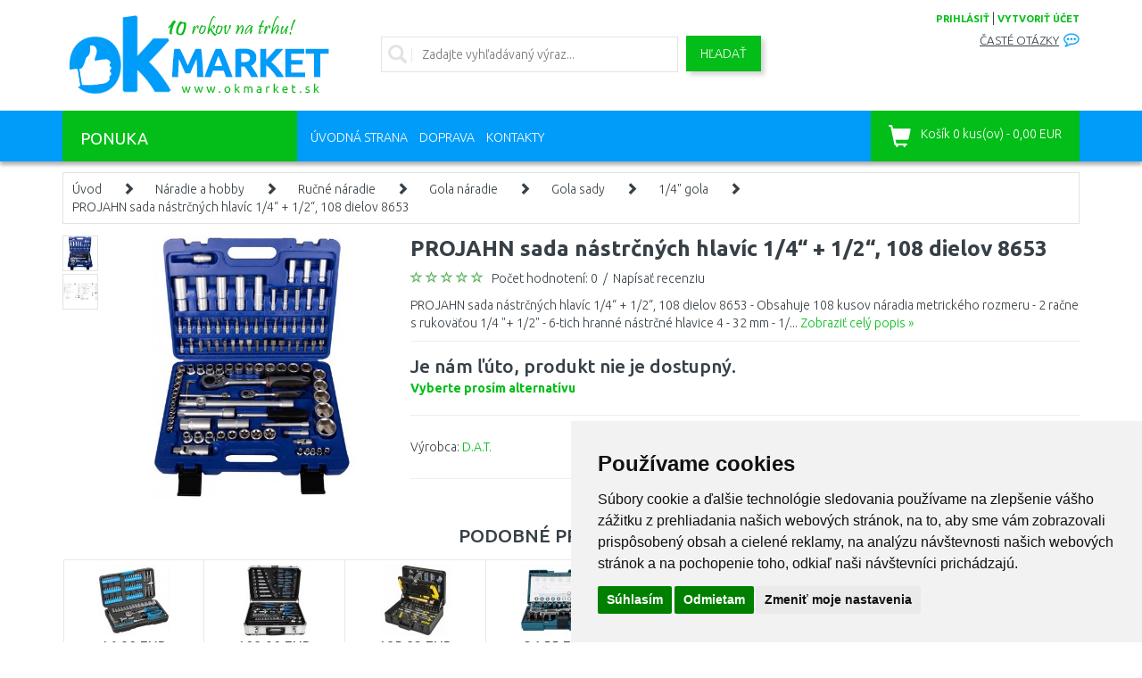

--- FILE ---
content_type: text/html; charset=utf-8
request_url: https://www.okmarket.sk/projahn-sada-nastrcnych-hlavic-108-dielov-8653-151751
body_size: 36571
content:
<!DOCTYPE html>
<html dir="ltr" lang="sk" xmlns:fb="http://ogp.me/ns/fb#">
<head>
<script>
	window.dataLayer = window.dataLayer || [];
</script>
<script>
					dataLayer.push({
						'ecomm_prodid': '151751',
						'ecomm_pagetype': 'product',
						'ecomm_totalvalue': 117.75,
						'ecomm_category': ''
					});
				</script><!-- Google Tag Manager -->
<script>(function(w,d,s,l,i){w[l]=w[l]||[];w[l].push({'gtm.start':
new Date().getTime(),event:'gtm.js'});var f=d.getElementsByTagName(s)[0],
j=d.createElement(s),dl=l!='dataLayer'?'&l='+l:'';j.async=true;j.src=
'https://www.googletagmanager.com/gtm.js?id='+i+dl;f.parentNode.insertBefore(j,f);
})(window,document,'script','dataLayer','GTM-TRW59VQ');</script>
<!-- End Google Tag Manager -->
<meta charset="UTF-8" />
<title>PROJAHN sada nástrčných hlavíc 1/4“ + 1/2“, 108 dielov 8653</title>
<meta name="viewport" content="initial-scale=1.0, width=device-width"/>
<link rel="alternate" href="https://www.okmarket.sk/projahn-sada-nastrcnych-hlavic-108-dielov-8653-151751" hreflang="sk-SK" /><meta name="robots" content="index, follow" /><base href="https://www.okmarket.sk/" />
<link href="/image/data/favicon.png" rel="icon" />
<link href="https://www.okmarket.sk/projahn-sada-nastrcnych-hlavic-108-dielov-8653-151751" rel="canonical" />
<link rel="stylesheet" href="catalog/view/theme/megastore/stylesheet/reset.css" />
<link href="catalog/view/javascript/bootstrap/css/bootstrap.min.css" rel="stylesheet" media="screen"/>
<link rel="stylesheet" href="catalog/view/theme/megastore/stylesheet/stylesheet.css?v=0015" />
<link rel="stylesheet" href="catalog/view/javascript/jquery/colorbox/colorbox.css" />
<link rel="stylesheet" href="catalog/view/javascript/jquery/glightbox/css/glightbox.min.css" />
<link rel="stylesheet" href="catalog/view/javascript/jquery/ui/themes/ui-lightness/jquery-ui-1.8.16.custom.css" />
<link href='//fonts.googleapis.com/css?family=Ubuntu:400,300,500,700&subset=latin,cyrillic-ext' rel='stylesheet' type='text/css'>
<link rel="stylesheet" href="catalog/view/javascript/camera/css/camera.css" />
<!-- Start of Smartsupp Live Chat script -->
<!--<script type="text/javascript">
var _smartsupp = _smartsupp || {};
_smartsupp.key = '2b0376549a2a9a748bb441b8a0e3b8d8fe2725ec';
window.smartsupp||(function(d) {
	var s,c,o=smartsupp=function(){ o._.push(arguments)};o._=[];
	s=d.getElementsByTagName('script')[0];c=d.createElement('script');
	c.type='text/javascript';c.charset='utf-8';c.async=true;
	c.src='//www.smartsuppchat.com/loader.js?';s.parentNode.insertBefore(c,s);
})(document);
</script>
<script>
	smartsupp('language','sk');
	// customize banner & logo
	//smartsupp('banner:set', 'bubble');
	smartsupp('chat:avatar', '/image/ok-chat.jpg');

	// customize texts
	smartsupp('chat:translate', {
		online: {
			//title: 'Zákaznická podpora',
			infoTitle: 'OKmarket.sk'
		},
		offline: {
			// title: 'OFFLINE'
		}
	});

	// customize colors
	smartsupp('theme:colors', {
		primary: '#00b4f3',
		banner: '#6b6b6b',
		primaryText: '#ffffff'
	});
</script>
-->
<!-- JS -->
<script src="catalog/view/javascript/jquery/jquery-2.1.1.min.js" type="text/javascript"></script>
<script src="catalog/view/javascript/bootstrap/js/bootstrap.min.js" type="text/javascript"></script>
<script src="https://code.jquery.com/ui/1.11.4/jquery-ui.min.js"></script>
<script src="catalog/view/javascript/jquery/ui/external/jquery.cookie.js"></script>
<script src="catalog/view/javascript/jquery/colorbox/jquery.colorbox-min.js"></script>
<script src="catalog/view/javascript/jquery/glightbox/js/glightbox.min.js"></script>
<script src="catalog/view/javascript/camera/camera.js"></script>
<script src="catalog/view/javascript/jquery/tabs.js"></script>
<script src="catalog/view/theme/megastore/js/custom.js?v=16"></script>
<!--[if lt IE 9]>
<script src="//html5shim.googlecode.com/svn/trunk/html5.js"></script>
<![endif]-->
<script src="catalog/view/javascript/common.js?v=02"></script>
<!-- JS -->
<!-- Cookie Consent by https://www.FreePrivacyPolicy.com -->
<script type="text/javascript" src="//www.freeprivacypolicy.com/public/cookie-consent/4.0.0/cookie-consent.js" charset="UTF-8"></script>
<script type="text/javascript" charset="UTF-8">
document.addEventListener('DOMContentLoaded', function () {
cookieconsent.run({"notice_banner_type":"simple","consent_type":"express","palette":"light","language":"sk","page_load_consent_levels":["strictly-necessary"],"notice_banner_reject_button_hide":false,"preferences_center_close_button_hide":false,"page_refresh_confirmation_buttons":false,"website_name":"OKmarket.sk","website_privacy_policy_url":"https://www.okmarket.sk/ochrana-osobnych-udajov"});
});
</script>
<noscript>Cookie Consent by <a href="https://www.freeprivacypolicy.com/" rel="nofollow noopener">Free Privacy Policy Generator website</a></noscript>
<!-- End Cookie Consent -->
<script type="application/ld+json">
{
	"@context": "https://schema.org/",
	"@type": "AggregateRating",
	"itemReviewed": {
		"@type": "Organization",
		"image": "https://www.okmarket.sk/image/data/loga/logo-OKmarket.png",
		"name": "Kamody Slovensko s. r. o.",
		"telephone": "0948548678",
		"url": "https://www.okmarket.sk",
		"sameas":"https://www.facebook.com/okmarket.sk",
		"address" : {
			"@type": "PostalAddress",
			"streetAddress": "Grösslingova 4",
			"addressLocality": "Bratislava",
			"postalCode": "81109",
			"addressCountry": "SK"
		}
	},
	"ratingValue": "4.44",
	"bestRating": "5",
	"worstRating": "1",
	"ratingCount": "2216"
}
</script>
								</head>
<body>
<!-- Google Tag Manager (noscript) -->
<noscript><iframe src="https://www.googletagmanager.com/ns.html?id=GTM-TRW59VQ" height="0" width="0" style="display:none;visibility:hidden"></iframe></noscript>
<!-- End Google Tag Manager (noscript) -->
<!-- Load Facebook SDK for JavaScript -->
      <div id="fb-root"></div>
      <script>
        window.fbAsyncInit = function() {
          FB.init({
            xfbml            : true,
            version          : 'v4.0'
          });
        };

        (function(d, s, id) {
        var js, fjs = d.getElementsByTagName(s)[0];
        if (d.getElementById(id)) return;
        js = d.createElement(s); js.id = id;
        js.src = 'https://connect.facebook.net/sk_SK/sdk/xfbml.customerchat.js';
        fjs.parentNode.insertBefore(js, fjs);
      }(document, 'script', 'facebook-jssdk'));</script>

      <!-- Your customer chat code -->
  <!--    <div class="fb-customerchat"
        attribution=setup_tool
        page_id="297635060364858"
  		theme_color="#009cf9"
  		greeting_dialog_display="hide">
      </div>-->

<div class="body-full-width">
<!--<div id="fb-root"></div>

<script>(function(d, s, id) {
  var js, fjs = d.getElementsByTagName(s)[0];
  if (d.getElementById(id)) return;
  js = d.createElement(s); js.id = id;
  js.src = "//connect.facebook.net/en_GB/all.js#xfbml=1";
  fjs.parentNode.insertBefore(js, fjs);
}(document, 'script', 'facebook-jssdk'));</script>

-->

<div class="container">
	<header class="row" id="header">
		<div class="col-md-3 col-sm-6 col-xs-6">
			        	            <div id="logo"><a href="https://www.okmarket.sk/"><img src="/image/data/loga/logo-OKmarket.png" title="OKMarket.sk" alt="OKMarket.sk" /></a></div>
	        	    		</div>
		<div class="col-md-3 col-sm-6 col-xs-6 last pull-right">
			<div class="account">
				<a href="https://www.okmarket.sk/login">prihlásiť</a> | <a href="https://www.okmarket.sk/register">vytvoriť účet</a>			</div>
			<!--<div class="phone">
				<i class="glyphicon glyphicon-earphone"></i> <span class="phone-number">0911 171 700</span>
			</div>-->
			<!--<div class="provozni-doba">PO-PIA 10:00-12:00, 13:30-15:00</div>-->
			<div class="faq hidden-xs">
				<a href="/najcastejsie-otazky">Časté otázky</a> <span class="comment"></span>
			</div>
		</div>
		<div class="col-md-6 col-sm-12 col-xs-12 search">
			<div class="searchBox">
			<i class="glyphicon glyphicon-search"></i>
							<input id="search-input" type="text" name="filter_name" placeholder="Zadajte vyhľadávaný výraz..."  />
						</div>
			<a id="search-button" class="button-search">Hľadať</a>
		</div>
	</header>
</div>
<nav class="clearfix top-nav">
	<div class="container">
		<div class="row">
			<div class="col-md-3 hidden-sm hidden-xs">
				<div class="categories-button">
					<span class="hidden-xs">Ponuka</span>
					<div class="floating-menu col-md-12"><div class="box category-module">
  <div class="category-content">
    <div class="box-category">
	    <ul class="menu">
            <li>
	  <a href="https://www.okmarket.sk/naradi-hobby" class="has-children">Náradie a hobby</a>
	          <ul class="submenu row">
        <li class="col-md-12"><h3>Náradie a hobby</h3></li>
                        <li class="col-md-4">
            <a href="https://www.okmarket.sk/naradi-hobby/akumulatorove-naradi" class="subtop"><img src="/image/cache/data/category/kat_aku-naradi-80x80.jpg">Akumulátorové náradie</a>
                                    <br />
                        <a href="https://www.okmarket.sk/naradi-hobby/akumulatorove-naradi/hydraulicke-naradi" class="subminor">Hydraulické nářadí  </a>,            <a href="https://www.okmarket.sk/naradi-hobby/akumulatorove-naradi/sady-naradia-24631" class="subminor">Sady náradia</a>,            <a href="https://www.okmarket.sk/naradi-hobby/akumulatorove-naradi/sroubovaky-4298" class="subminor">Skrutkovače</a>, <a href="https://www.okmarket.sk/naradi-hobby/akumulatorove-naradi">...</a>                    </li>
                        <li class="col-md-4">
            <a href="https://www.okmarket.sk/naradi-hobby/elektricke-naradi-4144" class="subtop"><img src="/image/cache/data/category/kat_ele-naradi-80x80.jpg">Elektrické náradie</a>
                                    <br />
                        <a href="https://www.okmarket.sk/naradi-hobby/elektricke-naradi-4144/sady-naradia-26710" class="subminor">Sady náradia</a>,            <a href="https://www.okmarket.sk/naradi-hobby/elektricke-naradi-4144/preosievace" class="subminor">Preosievače</a>,            <a href="https://www.okmarket.sk/naradi-hobby/elektricke-naradi-4144/vrtacky" class="subminor">Elektrické vŕtačky</a>, <a href="https://www.okmarket.sk/naradi-hobby/elektricke-naradi-4144">...</a>                    </li>
                        <li class="col-md-4">
            <a href="https://www.okmarket.sk/naradi-hobby/heavy-duty" class="subtop"><img src="/image/cache/data/category/HD-logo-80x80.jpg">HEAVY DUTY</a>
                                    <br />
                        <a href="https://www.okmarket.sk/naradi-hobby/heavy-duty/akumulatorove-vrtaci-sroubovaky" class="subminor">Akumulátorové vŕtacie skrutkovače</a>,            <a href="https://www.okmarket.sk/naradi-hobby/heavy-duty/akumulatorove-sroubovaky-s-priklepem" class="subminor">Akumulátorové skrutkovače s príklepom</a>,            <a href="https://www.okmarket.sk/naradi-hobby/heavy-duty/akumulatorove-sadrokartonarske-sroubovaky" class="subminor">Akumulátorové sadrokartonárske skrutkovače</a>, <a href="https://www.okmarket.sk/naradi-hobby/heavy-duty">...</a>                    </li>
        <li class="clearfix"></li>                <li class="col-md-4">
            <a href="https://www.okmarket.sk/naradi-hobby/vibracni-desky" class="subtop"><img src="/image/cache/data/category/kat-vibracni-desky-80x80.jpg">Vibračné dosky</a>
                    </li>
                        <li class="col-md-4">
            <a href="https://www.okmarket.sk/naradi-hobby/mikronaradi" class="subtop"><img src="/image/cache/data/category/kategorie-mikronaradi-1-80x80.jpg">Mikronáradie</a>
                                    <br />
                        <a href="https://www.okmarket.sk/naradi-hobby/mikronaradi/gravirky" class="subminor">Gravírky</a>,            <a href="https://www.okmarket.sk/naradi-hobby/mikronaradi/horaky-23226" class="subminor">Horáky</a>,            <a href="https://www.okmarket.sk/naradi-hobby/mikronaradi/pily-23223" class="subminor">Píly</a>, <a href="https://www.okmarket.sk/naradi-hobby/mikronaradi">...</a>                    </li>
                        <li class="col-md-4">
            <a href="https://www.okmarket.sk/naradi-hobby/pneumaticke-naradi-3829" class="subtop"><img src="/image/cache/data/category/kat-naradi-pneumaticky-80x80.jpg">Pneumatické náradie</a>
                                    <br />
                        <a href="https://www.okmarket.sk/naradi-hobby/pneumaticke-naradi-3829/kladiva-sekaci" class="subminor">Kladivá sekacie</a>,            <a href="https://www.okmarket.sk/naradi-hobby/pneumaticke-naradi-3829/brusky" class="subminor">Pneumatické brúsky</a>,            <a href="https://www.okmarket.sk/naradi-hobby/pneumaticke-naradi-3829/razove-utahovaky-3832" class="subminor">Rázové uťahováky</a>, <a href="https://www.okmarket.sk/naradi-hobby/pneumaticke-naradi-3829">...</a>                    </li>
        <li class="clearfix"></li>                <li class="col-md-4">
            <a href="https://www.okmarket.sk/naradi-hobby/prislusenstvi-k-naradi" class="subtop"><img src="/image/cache/data/category/kat-naradi-prislusenstvi-80x80.jpg">Príslušenstvo</a>
                                    <br />
                        <a href="https://www.okmarket.sk/naradi-hobby/prislusenstvi-k-naradi/baterie-a-nabijecky" class="subminor">Aku batérie a nabíjačky</a>,            <a href="https://www.okmarket.sk/naradi-hobby/prislusenstvi-k-naradi/pilove-listy-retezy-a-pasy" class="subminor">Pílové listy, reťaze a pásy</a>,            <a href="https://www.okmarket.sk/naradi-hobby/prislusenstvi-k-naradi/kotouce-pilove" class="subminor">Pílové kotúče</a>, <a href="https://www.okmarket.sk/naradi-hobby/prislusenstvi-k-naradi">...</a>                    </li>
                        <li class="col-md-4">
            <a href="https://www.okmarket.sk/naradi-hobby/rucni-a-drobne-naradi" class="subtop"><img src="/image/cache/data/category/kategorie-naradi-sroubovaky-1-80x80.jpg">Ručné náradie</a>
                                    <br />
                        <a href="https://www.okmarket.sk/naradi-hobby/rucni-a-drobne-naradi/gola-sady" class="subminor">Gola náradie</a>,            <a href="https://www.okmarket.sk/naradi-hobby/rucni-a-drobne-naradi/dulciky-prubojniky" class="subminor">Jamkáre, priebojníky</a>,            <a href="https://www.okmarket.sk/naradi-hobby/rucni-a-drobne-naradi/sady-naradi" class="subminor">Sady náradia</a>, <a href="https://www.okmarket.sk/naradi-hobby/rucni-a-drobne-naradi">...</a>                    </li>
                        <li class="col-md-4">
            <a href="https://www.okmarket.sk/naradi-hobby/kompresory-a-vzduch" class="subtop"><img src="/image/cache/data/category/kat.kompresory-80x80.jpg">Kompresory a vzduch</a>
                                    <br />
                        <a href="https://www.okmarket.sk/naradi-hobby/kompresory-a-vzduch/kladiva-sekacie-25067" class="subminor">Kladivá sekacie</a>,            <a href="https://www.okmarket.sk/naradi-hobby/kompresory-a-vzduch/kompresory" class="subminor">Kompresor</a>,            <a href="https://www.okmarket.sk/naradi-hobby/kompresory-a-vzduch/pneumaticke-brusky-25069" class="subminor">Pneumatické brúsky</a>, <a href="https://www.okmarket.sk/naradi-hobby/kompresory-a-vzduch">...</a>                    </li>
        <li class="clearfix"></li>                <li class="col-md-4">
            <a href="https://www.okmarket.sk/naradi-hobby/malirske-a-nateracske-stetce" class="subtop"><img src="/image/cache/data/category/kategorie-naradi-stetce-80x80.jpg">Maliarske potreby</a>
                                    <br />
                        <a href="https://www.okmarket.sk/naradi-hobby/malirske-a-nateracske-stetce/strikaci-pistole-6001" class="subminor">Striekacie pištole</a>,            <a href="https://www.okmarket.sk/naradi-hobby/malirske-a-nateracske-stetce/znackovaci-snury-a-kridy" class="subminor">Značkovacie spreje a šnúry</a>                    </li>
                        <li class="col-md-4">
            <a href="https://www.okmarket.sk/naradi-hobby/horkovzdusne-pistole-a-horaky" class="subtop"><img src="/image/cache/data/category/kat_naradi_horaky-80x80.jpg">Horáky</a>
                                    <br />
                        <a href="https://www.okmarket.sk/naradi-hobby/horkovzdusne-pistole-a-horaky/hadice-6526" class="subminor">Hadice</a>,            <a href="https://www.okmarket.sk/naradi-hobby/horkovzdusne-pistole-a-horaky/horaky" class="subminor">Horáky</a>,            <a href="https://www.okmarket.sk/naradi-hobby/horkovzdusne-pistole-a-horaky/prislusenstvi-6530" class="subminor">Príslušenstvo</a>, <a href="https://www.okmarket.sk/naradi-hobby/horkovzdusne-pistole-a-horaky">...</a>                    </li>
                        <li class="col-md-4">
            <a href="https://www.okmarket.sk/naradi-hobby/nabijecky-baterii-6134" class="subtop"><img src="/image/cache/data/category/kategorie-de-baterieladegerate-80x80.jpg">Nabíjačky batérií</a>
                    </li>
        <li class="clearfix"></li>                <li class="col-md-4">
            <a href="https://www.okmarket.sk/naradi-hobby/zebriky-a-stafle" class="subtop"><img src="/image/cache/data/category/kat.zebriky-stafle-80x80.jpg">Rebríky, schodíky a plošiny</a>
                                    <br />
                        <a href="https://www.okmarket.sk/naradi-hobby/zebriky-a-stafle/schudky" class="subminor">Schodíky</a>,            <a href="https://www.okmarket.sk/naradi-hobby/zebriky-a-stafle/zebriky" class="subminor">Rebríky</a>,            <a href="https://www.okmarket.sk/naradi-hobby/zebriky-a-stafle/plosiny" class="subminor">Plošiny</a>, <a href="https://www.okmarket.sk/naradi-hobby/zebriky-a-stafle">...</a>                    </li>
                        <li class="col-md-4">
            <a href="https://www.okmarket.sk/naradi-hobby/manipulacni-voziky" class="subtop"><img src="/image/cache/data/category/naradi-manipulacni-voziky-80x80.jpg">Manipulačné vozíky</a>
                                    <br />
                        <a href="https://www.okmarket.sk/naradi-hobby/manipulacni-voziky/rudly" class="subminor">Rudly</a>,            <a href="https://www.okmarket.sk/naradi-hobby/manipulacni-voziky/voziky" class="subminor">Vozíky</a>                    </li>
                        <li class="col-md-4">
            <a href="https://www.okmarket.sk/naradi-hobby/zvedaci-zarizeni" class="subtop"><img src="/image/cache/data/category/kategorie-zvedaky-80x80.jpg">Zdvíhacie zariadenia</a>
                                    <br />
                        <a href="https://www.okmarket.sk/naradi-hobby/zvedaci-zarizeni/dilenske-zvedaky" class="subminor">Zdviháky do dielní</a>,            <a href="https://www.okmarket.sk/naradi-hobby/zvedaci-zarizeni/hydraulicke-zvedaky" class="subminor">Hydraulické zdviháky</a>,            <a href="https://www.okmarket.sk/naradi-hobby/zvedaci-zarizeni/kladkostroje-a-kladky" class="subminor">Kladkostroje a kladky</a>, <a href="https://www.okmarket.sk/naradi-hobby/zvedaci-zarizeni">...</a>                    </li>
        <li class="clearfix"></li>                <li class="col-md-4">
            <a href="https://www.okmarket.sk/naradi-hobby/merici-technika-a-lasery" class="subtop"><img src="/image/cache/data/category/kat.merici-technika-80x80.jpg">Meracia technika a lasery</a>
                                    <br />
                        <a href="https://www.okmarket.sk/naradi-hobby/merici-technika-a-lasery/krizove-a-carove-lasery" class="subminor">Kombinované lasery</a>,            <a href="https://www.okmarket.sk/naradi-hobby/merici-technika-a-lasery/rotacni-lasery" class="subminor">Rotačné lasery</a>,            <a href="https://www.okmarket.sk/naradi-hobby/merici-technika-a-lasery/carove-lasery" class="subminor">Čiarové lasery</a>, <a href="https://www.okmarket.sk/naradi-hobby/merici-technika-a-lasery">...</a>                    </li>
                        <li class="col-md-4">
            <a href="https://www.okmarket.sk/naradi-hobby/tasky-boxy-a-kufriky-na-naradi" class="subtop"><img src="/image/cache/data/category/kat.box-na-naradi-80x80.jpg">Organizéry, kufre, boxy na náradie</a>
                                    <br />
                        <a href="https://www.okmarket.sk/naradi-hobby/tasky-boxy-a-kufriky-na-naradi/organizery" class="subminor">Organizéry</a>,            <a href="https://www.okmarket.sk/naradi-hobby/tasky-boxy-a-kufriky-na-naradi/kufry-na-naradi" class="subminor">Kufre na náradie</a>,            <a href="https://www.okmarket.sk/naradi-hobby/tasky-boxy-a-kufriky-na-naradi/tasky-na-naradi" class="subminor">Tašky na náradie</a>, <a href="https://www.okmarket.sk/naradi-hobby/tasky-boxy-a-kufriky-na-naradi">...</a>                    </li>
                        <li class="col-md-4">
            <a href="https://www.okmarket.sk/naradi-hobby/vybaveni-dilen" class="subtop"><img src="/image/cache/data/category/kat-vybaveni-dilen-80x80.jpg">Vybavenie dielní</a>
                                    <br />
                        <a href="https://www.okmarket.sk/naradi-hobby/vybaveni-dilen/pracovni-stoly" class="subminor">Pracovné stoly</a>,            <a href="https://www.okmarket.sk/naradi-hobby/vybaveni-dilen/skrine-do-dielni-23842" class="subminor">Skrine do dielní</a>,            <a href="https://www.okmarket.sk/naradi-hobby/vybaveni-dilen/satni-a-ulozne-skrine" class="subminor">Šatníkové a úložné skrine</a>, <a href="https://www.okmarket.sk/naradi-hobby/vybaveni-dilen">...</a>                    </li>
        <li class="clearfix"></li>                <li class="col-md-4">
            <a href="https://www.okmarket.sk/naradi-hobby/svetlo-pracovni" class="subtop"><img src="/image/cache/data/category/kat.svetlo-pracovni-80x80.jpg">Svetlo pracovné</a>
                                    <br />
                        <a href="https://www.okmarket.sk/naradi-hobby/svetlo-pracovni/svitilny-6523" class="subminor">Svietidlá</a>                    </li>
                        <li class="col-md-4">
            <a href="https://www.okmarket.sk/naradi-hobby/zavesne-systemy" class="subtop"><img src="/image/cache/data/category/naradi-zavesny-system-80x80.jpg">Závesné systémy</a>
                    </li>
                        <li class="col-md-4">
            <a href="https://www.okmarket.sk/naradi-hobby/dilenska-radia" class="subtop"><img src="/image/cache/data/category/kategorie-naradi-hoby-radia-80x80.jpg">Rádiá do dielní</a>
                    </li>
        <li class="clearfix"></li>                <li class="col-md-4">
            <a href="https://www.okmarket.sk/naradi-hobby/vysavace-popela" class="subtop"><img src="/image/cache/data/category/vysavac_popel-80x80.jpg">Vysávače popola</a>
                    </li>
                        <li class="col-md-4">
            <a href="https://www.okmarket.sk/naradi-hobby/ochranne-pomucky" class="subtop"><img src="/image/cache/data/category/ochranne-pomucky-80x80.jpg">Ochranné pomôcky</a>
                                    <br />
                        <a href="https://www.okmarket.sk/naradi-hobby/ochranne-pomucky/bundy" class="subminor">Bundy</a>,            <a href="https://www.okmarket.sk/naradi-hobby/ochranne-pomucky/respiratory-a-rousky" class="subminor">Respirátory a rúška</a>,            <a href="https://www.okmarket.sk/naradi-hobby/ochranne-pomucky/pracovni-rukavice" class="subminor">Pracovné rukavice</a>, <a href="https://www.okmarket.sk/naradi-hobby/ochranne-pomucky">...</a>                    </li>
                        <li class="col-md-4">
            <a href="https://www.okmarket.sk/naradi-hobby/vlhkomery" class="subtop"><img src="/image/cache/data/category/KATEGORIE_VLHKOMERY-80x80.jpg">Vlhkomery</a>
                    </li>
        <li class="clearfix"></li>                <li class="col-md-4">
            <a href="https://www.okmarket.sk/naradi-hobby/svarecky-pajky" class="subtop"><img src="/image/cache/data/category/kat-ocharanne-pomucky-svareni-80x80.jpg">Ochrana při zváraní a príslušenstvo</a>
                                    <br />
                        <a href="https://www.okmarket.sk/naradi-hobby/svarecky-pajky/svarecske-kukly" class="subminor">Zváračské kukly</a>,            <a href="https://www.okmarket.sk/naradi-hobby/svarecky-pajky/svarecske-rukavice" class="subminor">Zváračské rukavice</a>,            <a href="https://www.okmarket.sk/naradi-hobby/svarecky-pajky/svareci-draty" class="subminor">Zváracie drôty</a>, <a href="https://www.okmarket.sk/naradi-hobby/svarecky-pajky">...</a>                    </li>
                        <li class="col-md-4">
            <a href="https://www.okmarket.sk/naradi-hobby/olej-2817" class="subtop"><img src="/image/cache/data/category/kategorie-zahrada_olej-80x80.jpg">Olej a mazivá</a>
                                    <br />
                        <a href="https://www.okmarket.sk/naradi-hobby/olej-2817/motorovy-olej-pro-2-takty" class="subminor">Motorový olej pre 2-takty</a>,            <a href="https://www.okmarket.sk/naradi-hobby/olej-2817/motorovy-olej-pro-4-takty" class="subminor">Motorový olej pre 4-takty</a>,            <a href="https://www.okmarket.sk/naradi-hobby/olej-2817/hydraulicky-olej" class="subminor">Hydraulický olej</a>, <a href="https://www.okmarket.sk/naradi-hobby/olej-2817">...</a>                    </li>
                        <li class="col-md-4">
            <a href="https://www.okmarket.sk/naradi-hobby/elektrocentraly" class="subtop"><img src="/image/cache/data/category/cat-eletroent-80x80.jpg">Elektrocentrály</a>
                                    <br />
                        <a href="https://www.okmarket.sk/naradi-hobby/elektrocentraly/elektrocentraly-30119" class="subminor">Elektrocentrály</a>,            <a href="https://www.okmarket.sk/naradi-hobby/elektrocentraly/invertorove-generatory" class="subminor">Invertorové generátory</a>,            <a href="https://www.okmarket.sk/naradi-hobby/elektrocentraly/nabijeci-stanice" class="subminor">Nabíjecí stanice</a>, <a href="https://www.okmarket.sk/naradi-hobby/elektrocentraly">...</a>                    </li>
        <li class="clearfix"></li>                <li class="col-md-4">
            <a href="https://www.okmarket.sk/naradi-hobby/prislusenstvi-2801" class="subtop"><img src="/image/cache/data/category/skrabky-listy-80x80.jpg">Škrabky a zanorovacie listy</a>
                    </li>
                        <li class="col-md-4">
            <a href="https://www.okmarket.sk/naradi-hobby/prislusenstvi-a-nd-naradihobby" class="subtop"><img src="/image/cache/data/category/kat-naradi-prislusenstvi-dalsi-80x80.jpg">Príslušenstvo a ND náradie a hobby</a>
                    </li>
                        <li class="col-md-4">
            <a href="https://www.okmarket.sk/naradi-hobby/dilenska-topidla" class="subtop"><img src="/image/cache/data/category/KATEGORIE_CZ_DILNA_DILENSKE_VYBAVENI_TOPIDLA-80x80.jpg">Ohrievače a ventilátory do dielní</a>
                                    <br />
                        <a href="https://www.okmarket.sk/naradi-hobby/dilenska-topidla/topidla-12005" class="subminor">Ohrievače</a>,            <a href="https://www.okmarket.sk/naradi-hobby/dilenska-topidla/ventilatory-12006" class="subminor">Ventilátory</a>                    </li>
        <li class="clearfix"></li>                <li class="col-md-4">
            <a href="https://www.okmarket.sk/naradi-hobby/lepici-pasky-22054" class="subtop"><img src="/image/cache/data/category/kategorie-lepici-pasky-80x80.jpg">Lepiace pásky</a>
                                    <br />
                        <a href="https://www.okmarket.sk/naradi-hobby/lepici-pasky-22054/balici-pasky" class="subminor">Baliace pásky</a>,            <a href="https://www.okmarket.sk/naradi-hobby/lepici-pasky-22054/izolacni-pasky" class="subminor">Izolačné pásiky</a>                    </li>
                        <li class="col-md-4">
            <a href="https://www.okmarket.sk/naradi-hobby/predlzovacie-kable-24011" class="subtop"><img src="/image/cache/data/category/kat_prodl_kab-80x80.jpg">Predlžovacie káble</a>
                    </li>
                        <li class="col-md-4">
            <a href="https://www.okmarket.sk/naradi-hobby/nahradni-dily-pro-naradi" class="subtop"><img src="/image/cache/data/category/kat_ND-80x80.jpg">Náhradné diely pre náradie</a>
                                    <br />
                        <a href="https://www.okmarket.sk/naradi-hobby/nahradni-dily-pro-naradi/nahradni-dily-pro-vrtaci-a-bouraci-kladiva" class="subminor">Náhradní díly pro vrtací a bourací kladiva</a>,            <a href="https://www.okmarket.sk/naradi-hobby/nahradni-dily-pro-naradi/nahradni-dily-pro-excentricke-brusky" class="subminor">Náhradné diely pre excentrické brúsky</a>,            <a href="https://www.okmarket.sk/naradi-hobby/nahradni-dily-pro-naradi/nahradni-dily-pro-uhlove-brusky" class="subminor">Náhradné diely pre uhlové brúsky</a>, <a href="https://www.okmarket.sk/naradi-hobby/nahradni-dily-pro-naradi">...</a>                    </li>
        <li class="clearfix"></li>              </ul>

    	</li>
	        <li>
	  <a href="https://www.okmarket.sk/zahrada-a-chovatelstvi" class="has-children">Záhrada</a>
	          <ul class="submenu row">
        <li class="col-md-12"><h3>Záhrada</h3></li>
                        <li class="col-md-4">
            <a href="https://www.okmarket.sk/zahrada-a-chovatelstvi/pece-o-travnik" class="subtop"><img src="/image/cache/data/category/kategorie-pece-travnik-80x80.jpg">Starostlivosť o trávnik</a>
                                    <br />
                        <a href="https://www.okmarket.sk/zahrada-a-chovatelstvi/pece-o-travnik/sekacky-2696" class="subminor">Kosačky</a>,            <a href="https://www.okmarket.sk/zahrada-a-chovatelstvi/pece-o-travnik/vytrhavace-plevele" class="subminor">Vytrhávače buriny</a>,            <a href="https://www.okmarket.sk/zahrada-a-chovatelstvi/pece-o-travnik/provzducnovace-travniku-vertikutatory" class="subminor">Prevzdušňovanie trávniku - vertikutátory</a>, <a href="https://www.okmarket.sk/zahrada-a-chovatelstvi/pece-o-travnik">...</a>                    </li>
                        <li class="col-md-4">
            <a href="https://www.okmarket.sk/zahrada-a-chovatelstvi/pece-o-stromy-a-kere" class="subtop"><img src="/image/cache/data/category/kategorie-pece_stromy_kere-80x80.jpg">Starostlivosť o stromy a kríky</a>
                                    <br />
                        <a href="https://www.okmarket.sk/zahrada-a-chovatelstvi/pece-o-stromy-a-kere/nuzky-na-vetve-2652" class="subminor">Nožnice na konáre</a>,            <a href="https://www.okmarket.sk/zahrada-a-chovatelstvi/pece-o-stromy-a-kere/nuzky-na-zivy-plot-2633" class="subminor">Nožnice na živý plot a kríky</a>,            <a href="https://www.okmarket.sk/zahrada-a-chovatelstvi/pece-o-stromy-a-kere/vyvetvovaci-pily-4079" class="subminor">Vyvetvovacie píly</a>, <a href="https://www.okmarket.sk/zahrada-a-chovatelstvi/pece-o-stromy-a-kere">...</a>                    </li>
                        <li class="col-md-4">
            <a href="https://www.okmarket.sk/zahrada-a-chovatelstvi/pece-o-pudu" class="subtop"><img src="/image/cache/data/category/kategorie-pece_puda-80x80.jpg">Starostlivosť o pôdu</a>
                                    <br />
                        <a href="https://www.okmarket.sk/zahrada-a-chovatelstvi/pece-o-pudu/hrabe-4118" class="subminor">Hrable</a>,            <a href="https://www.okmarket.sk/zahrada-a-chovatelstvi/pece-o-pudu/vrtaky-2722" class="subminor">Zemné vrtáky</a>,            <a href="https://www.okmarket.sk/zahrada-a-chovatelstvi/pece-o-pudu/ryce" class="subminor">Rýle</a>, <a href="https://www.okmarket.sk/zahrada-a-chovatelstvi/pece-o-pudu">...</a>                    </li>
        <li class="clearfix"></li>                <li class="col-md-4">
            <a href="https://www.okmarket.sk/zahrada-a-chovatelstvi/pece-o-jezirko" class="subtop"><img src="/image/cache/data/category/kategorie-zahrada-pece-jezirko-80x80.jpg">Starostlivosť o jazierko</a>
                                    <br />
                        <a href="https://www.okmarket.sk/zahrada-a-chovatelstvi/pece-o-jezirko/baenzy" class="subminor">Sezónne prípravky</a>,            <a href="https://www.okmarket.sk/zahrada-a-chovatelstvi/pece-o-jezirko/spolecne-doplnky" class="subminor">Spoločné doplnky</a>,            <a href="https://www.okmarket.sk/zahrada-a-chovatelstvi/pece-o-jezirko/mala-jezirka" class="subminor">Malé jazierka</a>, <a href="https://www.okmarket.sk/zahrada-a-chovatelstvi/pece-o-jezirko">...</a>                    </li>
                        <li class="col-md-4">
            <a href="https://www.okmarket.sk/zahrada-a-chovatelstvi/cerpadla-zahradni" class="subtop"><img src="/image/cache/data/category/kategorie-cerpadla-80x80.jpg">Čerpadlá</a>
                                    <br />
                        <a href="https://www.okmarket.sk/zahrada-a-chovatelstvi/cerpadla-zahradni/ponorna-cerpadla" class="subminor">Ponorné čerpadlá</a>,            <a href="https://www.okmarket.sk/zahrada-a-chovatelstvi/cerpadla-zahradni/ponorna-tlakova-cerpadla" class="subminor">Ponorné tlakové čerpadlá</a>,            <a href="https://www.okmarket.sk/zahrada-a-chovatelstvi/cerpadla-zahradni/domaci-vodarny" class="subminor">Domáce vodárne</a>, <a href="https://www.okmarket.sk/zahrada-a-chovatelstvi/cerpadla-zahradni">...</a>                    </li>
                        <li class="col-md-4">
            <a href="https://www.okmarket.sk/zahrada-a-chovatelstvi/vysokotlake-cistice-a-kartace" class="subtop"><img src="/image/cache/data/category/d0mycka-80x80.jpg">Vysokotlakové čističe a kefy</a>
                                    <br />
                        <a href="https://www.okmarket.sk/zahrada-a-chovatelstvi/vysokotlake-cistice-a-kartace/elektricke-25444" class="subminor">Elektrické</a>,            <a href="https://www.okmarket.sk/zahrada-a-chovatelstvi/vysokotlake-cistice-a-kartace/akumulatorove-25443" class="subminor">Akumulátorové</a>,            <a href="https://www.okmarket.sk/zahrada-a-chovatelstvi/vysokotlake-cistice-a-kartace/benzinove-25447" class="subminor">Benzínové</a>, <a href="https://www.okmarket.sk/zahrada-a-chovatelstvi/vysokotlake-cistice-a-kartace">...</a>                    </li>
        <li class="clearfix"></li>                <li class="col-md-4">
            <a href="https://www.okmarket.sk/zahrada-a-chovatelstvi/hnojiva-a-chemie" class="subtop"><img src="/image/cache/data/category/forestina-8594003195884-80x80.jpg">Hnojivá a postreky</a>
                                    <br />
                        <a href="https://www.okmarket.sk/zahrada-a-chovatelstvi/hnojiva-a-chemie/postriky-jedy-a-ochrana-pred-skudci" class="subminor">Postreky, jedy a ochrana proti škodcom</a>,            <a href="https://www.okmarket.sk/zahrada-a-chovatelstvi/hnojiva-a-chemie/postrikovace-4272" class="subminor">Postrekovače a rozprašovače</a>,            <a href="https://www.okmarket.sk/zahrada-a-chovatelstvi/hnojiva-a-chemie/rozmetace-hnojiva" class="subminor">Rozmetače a posypové vozíky</a>, <a href="https://www.okmarket.sk/zahrada-a-chovatelstvi/hnojiva-a-chemie">...</a>                    </li>
                        <li class="col-md-4">
            <a href="https://www.okmarket.sk/zahrada-a-chovatelstvi/substraty-mulcovaci-kura-a-dekoracni-materialy" class="subtop"><img src="/image/cache/data/category/forestina-24900010-80x80.jpg">Substráty, mulčovacie kôry a dekoračné materiály</a>
                                    <br />
                        <a href="https://www.okmarket.sk/zahrada-a-chovatelstvi/substraty-mulcovaci-kura-a-dekoracni-materialy/substraty" class="subminor">Substráty a zeminy</a>                    </li>
                        <li class="col-md-4">
            <a href="https://www.okmarket.sk/zahrada-a-chovatelstvi/zahradni-naradi" class="subtop"><img src="/image/cache/data/category/kat_zahradni-naradi-80x80.jpg">Záhradné náradie</a>
                                    <br />
                        <a href="https://www.okmarket.sk/zahrada-a-chovatelstvi/zahradni-naradi/hrabe-4165" class="subminor">Hrable</a>,            <a href="https://www.okmarket.sk/zahrada-a-chovatelstvi/zahradni-naradi/vidle-4159" class="subminor">Vidly</a>,            <a href="https://www.okmarket.sk/zahrada-a-chovatelstvi/zahradni-naradi/ryce-4169" class="subminor">Rýle</a>, <a href="https://www.okmarket.sk/zahrada-a-chovatelstvi/zahradni-naradi">...</a>                    </li>
        <li class="clearfix"></li>                <li class="col-md-4">
            <a href="https://www.okmarket.sk/zahrada-a-chovatelstvi/zahradni-technika" class="subtop"><img src="/image/cache/data/category/kat.sekacka-80x80.jpg">Záhradná technika</a>
                                    <br />
                        <a href="https://www.okmarket.sk/zahrada-a-chovatelstvi/zahradni-technika/zahradni-sekacky" class="subminor">Záhradné kosačky</a>,            <a href="https://www.okmarket.sk/zahrada-a-chovatelstvi/zahradni-technika/kultivatory-4200" class="subminor">Kultivátory</a>,            <a href="https://www.okmarket.sk/zahrada-a-chovatelstvi/zahradni-technika/vyvetvovaci-pily" class="subminor">Vyvetvovacie píly</a>, <a href="https://www.okmarket.sk/zahrada-a-chovatelstvi/zahradni-technika">...</a>                    </li>
                        <li class="col-md-4">
            <a href="https://www.okmarket.sk/zahrada-a-chovatelstvi/skleniky-pareniste-a-kompostery" class="subtop"><img src="/image/cache/data/category/kategorie-zahrada-kompostery-skleniky-80x80.jpg">Skleníky, pareniská a kompostéry</a>
                                    <br />
                        <a href="https://www.okmarket.sk/zahrada-a-chovatelstvi/skleniky-pareniste-a-kompostery/komposty-a-kompostery" class="subminor">Komposty a kompostéry</a>                    </li>
                        <li class="col-md-4">
            <a href="https://www.okmarket.sk/zahrada-a-chovatelstvi/kvetinace-a-truhliky" class="subtop"><img src="/image/cache/data/category/kvetinace-truhliky-1-80x80.jpg">Kvetináče a truhlíky</a>
                                    <br />
                        <a href="https://www.okmarket.sk/zahrada-a-chovatelstvi/kvetinace-a-truhliky/truhliky-na-zabradli" class="subminor">Truhlíky na zábradlie</a>,            <a href="https://www.okmarket.sk/zahrada-a-chovatelstvi/kvetinace-a-truhliky/kvetinace" class="subminor">Kvetináče</a>,            <a href="https://www.okmarket.sk/zahrada-a-chovatelstvi/kvetinace-a-truhliky/kvetinace-na-orchideje" class="subminor">Kvetináče na orchideje</a>, <a href="https://www.okmarket.sk/zahrada-a-chovatelstvi/kvetinace-a-truhliky">...</a>                    </li>
        <li class="clearfix"></li>                <li class="col-md-4">
            <a href="https://www.okmarket.sk/zahrada-a-chovatelstvi/zavlazovani-myti" class="subtop"><img src="/image/cache/data/category/zavlazovani-myti-80x80.jpg">Zavlažovanie a umývanie</a>
                                    <br />
                        <a href="https://www.okmarket.sk/zahrada-a-chovatelstvi/zavlazovani-myti/cerpadla-2572" class="subminor">Čerpadlá</a>,            <a href="https://www.okmarket.sk/zahrada-a-chovatelstvi/zavlazovani-myti/zavlazovaci-system-micro-drip" class="subminor">Zavlažovací systém Micro - Drip</a>,            <a href="https://www.okmarket.sk/zahrada-a-chovatelstvi/zavlazovani-myti/zavlazovaci-system-sprinkler" class="subminor">Zavlažovací systém - rozvod vody</a>, <a href="https://www.okmarket.sk/zahrada-a-chovatelstvi/zavlazovani-myti">...</a>                    </li>
                        <li class="col-md-4">
            <a href="https://www.okmarket.sk/zahrada-a-chovatelstvi/zahradni-nabytek" class="subtop"><img src="/image/cache/data/category/kat.zahr.houpacka-80x80.jpg">Záhradný nábytok</a>
                                    <br />
                        <a href="https://www.okmarket.sk/zahrada-a-chovatelstvi/zahradni-nabytek/zahradni-sety" class="subminor">Záhradné zostavy</a>,            <a href="https://www.okmarket.sk/zahrada-a-chovatelstvi/zahradni-nabytek/lehatka" class="subminor">Lehátka</a>,            <a href="https://www.okmarket.sk/zahrada-a-chovatelstvi/zahradni-nabytek/balkonove-sety" class="subminor">Balkónové zostavy</a>, <a href="https://www.okmarket.sk/zahrada-a-chovatelstvi/zahradni-nabytek">...</a>                    </li>
                        <li class="col-md-4">
            <a href="https://www.okmarket.sk/zahrada-a-chovatelstvi/zahradni-domky-a-altany" class="subtop"><img src="/image/cache/data/category/kategorie-zahradni_domky-80x80.jpg">Záhradné domčeky a altány</a>
                                    <br />
                        <a href="https://www.okmarket.sk/zahrada-a-chovatelstvi/zahradni-domky-a-altany/zahradni-domky-2733" class="subminor">Záhradné domčeky</a>                    </li>
        <li class="clearfix"></li>                <li class="col-md-4">
            <a href="https://www.okmarket.sk/zahrada-a-chovatelstvi/zahradni-grily" class="subtop"><img src="/image/cache/data/category/KAMODY_KATEGORIE_GRILY-80x80.jpg">Záhradné grily</a>
                                    <br />
                        <a href="https://www.okmarket.sk/zahrada-a-chovatelstvi/zahradni-grily/grily-na-drevene-uhli" class="subminor">Grily na drevené uhlie</a>,            <a href="https://www.okmarket.sk/zahrada-a-chovatelstvi/zahradni-grily/plynove-grily" class="subminor">Grily plynové</a>,            <a href="https://www.okmarket.sk/zahrada-a-chovatelstvi/zahradni-grily/grily-elektricke" class="subminor">Grily elektrické</a>, <a href="https://www.okmarket.sk/zahrada-a-chovatelstvi/zahradni-grily">...</a>                    </li>
                        <li class="col-md-4">
            <a href="https://www.okmarket.sk/zahrada-a-chovatelstvi/venkovni-susaky-na-pradlo" class="subtop"><img src="/image/cache/data/category/kat.venkovsusak-80x80.jpg">Vonkajšie sušiaky na bielizeň</a>
                                    <br />
                        <a href="https://www.okmarket.sk/zahrada-a-chovatelstvi/venkovni-susaky-na-pradlo/venkovni-susaky-4254" class="subminor">Vonkajšie sušiaky</a>,            <a href="https://www.okmarket.sk/zahrada-a-chovatelstvi/venkovni-susaky-na-pradlo/drzaky-susaku" class="subminor">Držiaky sušiakov</a>                    </li>
                        <li class="col-md-4">
            <a href="https://www.okmarket.sk/zahrada-a-chovatelstvi/zahradni-sprchy" class="subtop"><img src="/image/cache/data/category/kategorie-zahrada-zahradni-sprchy-80x80.jpg">Záhradné sprchy</a>
                    </li>
        <li class="clearfix"></li>                <li class="col-md-4">
            <a href="https://www.okmarket.sk/zahrada-a-chovatelstvi/zatravnovaci-chodniky-obrubniky" class="subtop"><img src="/image/cache/data/category/kategorie-zatravnovaci-penely-80x80.jpg">Zatrávňovacie panely a obrubníky</a>
                                    <br />
                        <a href="https://www.okmarket.sk/zahrada-a-chovatelstvi/zatravnovaci-chodniky-obrubniky/obrubniky-a-palisady" class="subminor">Obrubníky a palisády</a>,            <a href="https://www.okmarket.sk/zahrada-a-chovatelstvi/zatravnovaci-chodniky-obrubniky/zatravnovaci-panely" class="subminor">Zatrávňovacie panely</a>,            <a href="https://www.okmarket.sk/zahrada-a-chovatelstvi/zatravnovaci-chodniky-obrubniky/ploty" class="subminor">Ploty</a>, <a href="https://www.okmarket.sk/zahrada-a-chovatelstvi/zatravnovaci-chodniky-obrubniky">...</a>                    </li>
                        <li class="col-md-4">
            <a href="https://www.okmarket.sk/zahrada-a-chovatelstvi/popelnice-2683" class="subtop"><img src="/image/cache/data/category/kategorie-zahrada-popelnice-80x80.jpg">Popolnice</a>
                    </li>
                        <li class="col-md-4">
            <a href="https://www.okmarket.sk/zahrada-a-chovatelstvi/folie-a-textilie" class="subtop"><img src="/image/cache/data/category/kategorie-zahrada-stinici-site-80x80.jpg">Tieniace siete a textílie, plachty</a>
                                    <br />
                        <a href="https://www.okmarket.sk/zahrada-a-chovatelstvi/folie-a-textilie/stahovaci-pasky-4050" class="subminor">Sťahovacie pásky</a>                    </li>
        <li class="clearfix"></li>                <li class="col-md-4">
            <a href="https://www.okmarket.sk/zahrada-a-chovatelstvi/zahradni-voziky" class="subtop"><img src="/image/cache/data/category/kategorie-zahradni-kolecka-80x80.jpg">Záhradné fúriky a kolieska</a>
                                    <br />
                        <a href="https://www.okmarket.sk/zahrada-a-chovatelstvi/zahradni-voziky/motucka" class="subminor">Motúčka</a>,            <a href="https://www.okmarket.sk/zahrada-a-chovatelstvi/zahradni-voziky/voziky-6385" class="subminor">Vozíky</a>,            <a href="https://www.okmarket.sk/zahrada-a-chovatelstvi/zahradni-voziky/nahradni-korby-a-kola" class="subminor">Náhradné korby a kolesá</a>, <a href="https://www.okmarket.sk/zahrada-a-chovatelstvi/zahradni-voziky">...</a>                    </li>
                        <li class="col-md-4">
            <a href="https://www.okmarket.sk/zahrada-a-chovatelstvi/zahradni-kose" class="subtop"><img src="/image/cache/data/category/kategorie-zahradni_kose-80x80.jpg">Záhradné koše</a>
                    </li>
                        <li class="col-md-4">
            <a href="https://www.okmarket.sk/zahrada-a-chovatelstvi/zahradni-topidla" class="subtop"><img src="/image/cache/data/category/zahradni-topidla-80x80.jpg">Záhradné ohrievače</a>
                    </li>
        <li class="clearfix"></li>                <li class="col-md-4">
            <a href="https://www.okmarket.sk/zahrada-a-chovatelstvi/zahradni-dekorace" class="subtop"><img src="/image/cache/data/category/kat_zahradni-dekorace-80x80.jpg">Záhradné dekorácie</a>
                                    <br />
                        <a href="https://www.okmarket.sk/zahrada-a-chovatelstvi/zahradni-dekorace/lucerny" class="subminor">Lucerny</a>,            <a href="https://www.okmarket.sk/zahrada-a-chovatelstvi/zahradni-dekorace/solarni-lampy" class="subminor">Solárne lampy</a>,            <a href="https://www.okmarket.sk/zahrada-a-chovatelstvi/zahradni-dekorace/krmitka-budky" class="subminor">Kŕmidlá, búdky, krmivo</a>, <a href="https://www.okmarket.sk/zahrada-a-chovatelstvi/zahradni-dekorace">...</a>                    </li>
                        <li class="col-md-4">
            <a href="https://www.okmarket.sk/zahrada-a-chovatelstvi/hracky-na-zahradu" class="subtop"><img src="/image/cache/data/category/kategorie-hracky-na-zahradu-80x80.jpg">Hračky na záhradu</a>
                                    <br />
                        <a href="https://www.okmarket.sk/zahrada-a-chovatelstvi/hracky-na-zahradu/detske-stany" class="subminor">Detské stany</a>,            <a href="https://www.okmarket.sk/zahrada-a-chovatelstvi/hracky-na-zahradu/detsky-nabytek-4290" class="subminor">Detský nábytok</a>,            <a href="https://www.okmarket.sk/zahrada-a-chovatelstvi/hracky-na-zahradu/domecky" class="subminor">Domčeky</a>, <a href="https://www.okmarket.sk/zahrada-a-chovatelstvi/hracky-na-zahradu">...</a>                    </li>
                        <li class="col-md-4">
            <a href="https://www.okmarket.sk/zahrada-a-chovatelstvi/zahradni-osvetleni" class="subtop"><img src="/image/cache/data/category/kategorie-de-gartenlichte-80x80.jpg">Záhradné osvetlenie</a>
                                    <br />
                        <a href="https://www.okmarket.sk/zahrada-a-chovatelstvi/zahradni-osvetleni/nastenna-svitidla" class="subminor">Nástenné svietidlá</a>,            <a href="https://www.okmarket.sk/zahrada-a-chovatelstvi/zahradni-osvetleni/zahradni-lampy" class="subminor">Záhradné lampy</a>                    </li>
        <li class="clearfix"></li>                <li class="col-md-4">
            <a href="https://www.okmarket.sk/zahrada-a-chovatelstvi/ochranne-pracovni-pomucky" class="subtop"><img src="/image/cache/data/category/kategorie-zahrada-ochranne-pomucky-80x80.jpg">Ochranné pracovné pomôcky</a>
                                    <br />
                        <a href="https://www.okmarket.sk/zahrada-a-chovatelstvi/ochranne-pracovni-pomucky/pracovni-rukavice-4262" class="subminor">Pracovné rukavice</a>                    </li>
                        <li class="col-md-4">
            <a href="https://www.okmarket.sk/zahrada-a-chovatelstvi/odpuzovace-skudcu" class="subtop"><img src="/image/cache/data/category/kat_odpuzovace-skudcu-80x80.jpg">Ochrana před škodcami a hmyzom</a>
                                    <br />
                        <a href="https://www.okmarket.sk/zahrada-a-chovatelstvi/odpuzovace-skudcu/lapace-hmyzu" class="subminor">Lapače hmyzu</a>,            <a href="https://www.okmarket.sk/zahrada-a-chovatelstvi/odpuzovace-skudcu/lapace-skudcu" class="subminor">Lapače škodcov</a>                    </li>
                        <li class="col-md-4">
            <a href="https://www.okmarket.sk/zahrada-a-chovatelstvi/nahradni-dily-a-prisl-zahrada" class="subtop"><img src="/image/cache/data/category/kategorie-zahrada-nahradni-dily-udrzba-80x80.jpg">Náhradné diely a údržba</a>
                    </li>
        <li class="clearfix"></li>                <li class="col-md-4">
            <a href="https://www.okmarket.sk/zahrada-a-chovatelstvi/drevniky" class="subtop"><img src="/image/cache/data/category/keter-drevnikt-80x80.jpeg">Drevníky</a>
                    </li>
                        <li class="col-md-4">
            <a href="https://www.okmarket.sk/zahrada-a-chovatelstvi/predlzovacie-kable-24012" class="subtop"><img src="/image/cache/data/category/kat_prodl_kab-80x80.jpg">Predlžovacie káble</a>
                    </li>
                      </ul>

    	</li>
	        <li>
	  <a href="https://www.okmarket.sk/kuchyne" class="has-children">Kuchyňa</a>
	          <ul class="submenu row">
        <li class="col-md-12"><h3>Kuchyňa</h3></li>
                        <li class="col-md-4">
            <a href="https://www.okmarket.sk/kuchyne/drezy" class="subtop"><img src="/image/cache/data/category/kuchynsky-drez-franke-80x80.jpg">Drezy</a>
                                    <br />
                        <a href="https://www.okmarket.sk/kuchyne/drezy/celoplosne-drezy" class="subminor">Celoplošné drezy</a>,            <a href="https://www.okmarket.sk/kuchyne/drezy/jednodrezy" class="subminor">Jednodrezy</a>,            <a href="https://www.okmarket.sk/kuchyne/drezy/jednodrezy-s-odkapem" class="subminor">Jednodrezy s odkvapom</a>, <a href="https://www.okmarket.sk/kuchyne/drezy">...</a>                    </li>
                        <li class="col-md-4">
            <a href="https://www.okmarket.sk/kuchyne/drezove-baterie" class="subtop"><img src="/image/cache/data/category/kat.drezovabat-80x80.jpg">Drezové batéria</a>
                                    <br />
                        <a href="https://www.okmarket.sk/kuchyne/drezove-baterie/bez-sprsky" class="subminor">Bez sprchy</a>,            <a href="https://www.okmarket.sk/kuchyne/drezove-baterie/s-vysuvnou-koncovkou" class="subminor">S výsuvnou koncovkou</a>,            <a href="https://www.okmarket.sk/kuchyne/drezove-baterie/s-vysuvnou-sprskou" class="subminor">S výsuvnou sprškou</a>, <a href="https://www.okmarket.sk/kuchyne/drezove-baterie">...</a>                    </li>
                        <li class="col-md-4">
            <a href="https://www.okmarket.sk/kuchyne/minikuchyne-a-kuchynske-sety" class="subtop"><img src="/image/cache/data/category/kuchynsky-drez-franke-0-80x80.jpg">Kuchynské sety</a>
                                    <br />
                        <a href="https://www.okmarket.sk/kuchyne/minikuchyne-a-kuchynske-sety/granitove-drezy-s-baterii" class="subminor">Granitové drezy s batériou</a>,            <a href="https://www.okmarket.sk/kuchyne/minikuchyne-a-kuchynske-sety/nerezove-drezy-s-baterii" class="subminor">Nerezové drezy s batériou</a>,            <a href="https://www.okmarket.sk/kuchyne/minikuchyne-a-kuchynske-sety/tectonitove-drezy-s-baterii" class="subminor">Tectonitové drezy s batériou</a>, <a href="https://www.okmarket.sk/kuchyne/minikuchyne-a-kuchynske-sety">...</a>                    </li>
        <li class="clearfix"></li>                <li class="col-md-4">
            <a href="https://www.okmarket.sk/kuchyne/odpadkove-kose-a-sortery" class="subtop"><img src="/image/cache/data/category/kat.dopl.kuch-80x80.jpg">Odpadkové koše a sortery</a>
                                    <br />
                        <a href="https://www.okmarket.sk/kuchyne/odpadkove-kose-a-sortery/sortery-a-odpadkove-kose" class="subminor">Sortery a odpadkové koše</a>,            <a href="https://www.okmarket.sk/kuchyne/odpadkove-kose-a-sortery/nahradni-kose" class="subminor">Náhradné koše</a>,            <a href="https://www.okmarket.sk/kuchyne/odpadkove-kose-a-sortery/nahradni-dily-4058" class="subminor">Náhradné diely</a>, <a href="https://www.okmarket.sk/kuchyne/odpadkove-kose-a-sortery">...</a>                    </li>
                        <li class="col-md-4">
            <a href="https://www.okmarket.sk/kuchyne/drtice-odpadu" class="subtop"><img src="/image/cache/data/category/kat.drticodpa-80x80.jpg">Drviče odpadu</a>
                    </li>
                        <li class="col-md-4">
            <a href="https://www.okmarket.sk/kuchyne/digestore" class="subtop"><img src="/image/cache/data/category/kat.odsavac-80x80.jpg">Digestory</a>
                                    <br />
                        <a href="https://www.okmarket.sk/kuchyne/digestore/digestore-vestavne" class="subminor">Digestory vstavané</a>,            <a href="https://www.okmarket.sk/kuchyne/digestore/digestore-vysuvne" class="subminor">Digestory výsuvné</a>,            <a href="https://www.okmarket.sk/kuchyne/digestore/digestore-kominove" class="subminor">Digestory komínové</a>, <a href="https://www.okmarket.sk/kuchyne/digestore">...</a>                    </li>
        <li class="clearfix"></li>                <li class="col-md-4">
            <a href="https://www.okmarket.sk/kuchyne/davkovace-na-cistici-prostredky" class="subtop"><img src="/image/cache/data/category/kat.teka.davkovac-80x80.jpg">Dávkovače na čistace prostriedky</a>
                    </li>
                        <li class="col-md-4">
            <a href="https://www.okmarket.sk/kuchyne/cedici-misky" class="subtop"><img src="/image/cache/data/category/kat.teka.miska-80x80.jpg">Cediace, odkvapkávacie misky a rošty</a>
                    </li>
                        <li class="col-md-4">
            <a href="https://www.okmarket.sk/kuchyne/krajeci-a-pripravne-desky" class="subtop"><img src="/image/cache/data/category/kat.teka.deska-80x80.jpg">Krájacie a prípravné dosky</a>
                    </li>
        <li class="clearfix"></li>                <li class="col-md-4">
            <a href="https://www.okmarket.sk/kuchyne/kose-na-nadobi" class="subtop"><img src="/image/cache/data/category/kat.teka.kos-80x80.jpg">Koše na riad</a>
                    </li>
                        <li class="col-md-4">
            <a href="https://www.okmarket.sk/kuchyne/cistici-prostredky" class="subtop"><img src="/image/cache/data/category/kat_kuchyne_cisticichemie-80x80.JPG">Čistiace prostriedky</a>
                                    <br />
                        <a href="https://www.okmarket.sk/kuchyne/cistici-prostredky/udrzba-drezu-3505" class="subminor">Údržba drezu</a>,            <a href="https://www.okmarket.sk/kuchyne/cistici-prostredky/udrzba-kuchynskych-baterii-3506" class="subminor">Údržby kuchynských batérií</a>                    </li>
                      </ul>

    	</li>
	        <li>
	  <a href="https://www.okmarket.sk/kuchynske-potreby" class="has-children">Kuchynské potreby</a>
	          <ul class="submenu row">
        <li class="col-md-12"><h3>Kuchynské potreby</h3></li>
                        <li class="col-md-4">
            <a href="https://www.okmarket.sk/kuchynske-potreby/rychlovarne-konvice" class="subtop"><img src="/image/cache/data/category/KATEGORIE_VARNE_KONVICE-80x80.jpg">Rýchlovarné kanvice</a>
                                    <br />
                        <a href="https://www.okmarket.sk/kuchynske-potreby/rychlovarne-konvice/konvice-sklenene" class="subminor">Kanvice sklenené</a>,            <a href="https://www.okmarket.sk/kuchynske-potreby/rychlovarne-konvice/kanvice-kovove" class="subminor">Kanvice nerezové</a>,            <a href="https://www.okmarket.sk/kuchynske-potreby/rychlovarne-konvice/kanvice-plastove" class="subminor">Kanvice plastové</a>, <a href="https://www.okmarket.sk/kuchynske-potreby/rychlovarne-konvice">...</a>                    </li>
                        <li class="col-md-4">
            <a href="https://www.okmarket.sk/kuchynske-potreby/kavovary-a-cajovary" class="subtop"><img src="/image/cache/data/category/KARIE_ESPRESSA_KAVOVARY-80x80.jpg">Espressa a kávovary</a>
                                    <br />
                        <a href="https://www.okmarket.sk/kuchynske-potreby/kavovary-a-cajovary/vestavne-kavovary" class="subminor">Vestavné kávovary</a>,            <a href="https://www.okmarket.sk/kuchynske-potreby/kavovary-a-cajovary/automaticke-kavovary" class="subminor">Automatické kávovary</a>,            <a href="https://www.okmarket.sk/kuchynske-potreby/kavovary-a-cajovary/pakove-kavovary" class="subminor">Pákové kávovary</a>, <a href="https://www.okmarket.sk/kuchynske-potreby/kavovary-a-cajovary">...</a>                    </li>
                        <li class="col-md-4">
            <a href="https://www.okmarket.sk/kuchynske-potreby/mikrovlnne-trouby" class="subtop"><img src="/image/cache/data/category/KATEGORIE_KUCHYNSKE_SPOTREBICE_MIKROVLNKY-80x80.jpg">Mikrovlnné rúry</a>
                                    <br />
                        <a href="https://www.okmarket.sk/kuchynske-potreby/mikrovlnne-trouby/vestavne-trouby-2924" class="subminor">Vstavané rúry</a>,            <a href="https://www.okmarket.sk/kuchynske-potreby/mikrovlnne-trouby/volne-stojici-trouby" class="subminor">Voľne stojace rúry</a>,            <a href="https://www.okmarket.sk/kuchynske-potreby/mikrovlnne-trouby/doplnky" class="subminor">Příslušenství k troubám</a>, <a href="https://www.okmarket.sk/kuchynske-potreby/mikrovlnne-trouby">...</a>                    </li>
        <li class="clearfix"></li>                <li class="col-md-4">
            <a href="https://www.okmarket.sk/kuchynske-potreby/elektricke-hrnce-2373" class="subtop"><img src="/image/cache/data/category/KATEGORIE_ELEKTRICKE_PARNI_HRNCE-80x80.jpg">Elektrické a parné hrnce</a>
                                    <br />
                        <a href="https://www.okmarket.sk/kuchynske-potreby/elektricke-hrnce-2373/multifunkcni-hrnce-a-panve" class="subminor">Multifunkčné hrnce a panvice</a>,            <a href="https://www.okmarket.sk/kuchynske-potreby/elektricke-hrnce-2373/ryzovary-2374" class="subminor">Ryžovary</a>,            <a href="https://www.okmarket.sk/kuchynske-potreby/elektricke-hrnce-2373/zavarovaci-hrnce" class="subminor">Zaváracie hrnce</a>, <a href="https://www.okmarket.sk/kuchynske-potreby/elektricke-hrnce-2373">...</a>                    </li>
                        <li class="col-md-4">
            <a href="https://www.okmarket.sk/kuchynske-potreby/fritovaci-hrnce" class="subtop"><img src="/image/cache/data/category/kat-fritovaci-hrnce-80x80.jpg">Fritovacie hrnce</a>
                    </li>
                        <li class="col-md-4">
            <a href="https://www.okmarket.sk/kuchynske-potreby/elektricke-indukcni-varice" class="subtop"><img src="/image/cache/data/category/kat-elektricke-indukcni-varice-80x80.jpg">Indukčné a elektrické variče</a>
                                    <br />
                        <a href="https://www.okmarket.sk/kuchynske-potreby/elektricke-indukcni-varice/indukcni-varice" class="subminor">Indukčné variče</a>                    </li>
        <li class="clearfix"></li>                <li class="col-md-4">
            <a href="https://www.okmarket.sk/kuchynske-potreby/kuchynske-grily" class="subtop"><img src="/image/cache/data/category/kat-kuchynske-grily-80x80.jpg">Elektrické grily</a>
                                    <br />
                        <a href="https://www.okmarket.sk/kuchynske-potreby/kuchynske-grily/stolni-elektricke-grily" class="subminor">Stolné grily</a>,            <a href="https://www.okmarket.sk/kuchynske-potreby/kuchynske-grily/plynove-grily-1203" class="subminor">Kontaktné grily</a>                    </li>
                        <li class="col-md-4">
            <a href="https://www.okmarket.sk/kuchynske-potreby/toustovace" class="subtop"><img src="/image/cache/data/category/kat-toustovace-80x80.jpg">Sendvičovače, vaflovače</a>
                                    <br />
                        <a href="https://www.okmarket.sk/kuchynske-potreby/toustovace/sendvicovace-2919" class="subminor">Sendvičovače</a>,            <a href="https://www.okmarket.sk/kuchynske-potreby/toustovace/vaflovace-2920" class="subminor">Vaflovače</a>                    </li>
                        <li class="col-md-4">
            <a href="https://www.okmarket.sk/kuchynske-potreby/topinkovace" class="subtop"><img src="/image/cache/data/category/kat-topinkovace-80x80.jpg">Hriankovače</a>
                    </li>
        <li class="clearfix"></li>                <li class="col-md-4">
            <a href="https://www.okmarket.sk/kuchynske-potreby/kuchynske-roboty-a-mixery" class="subtop"><img src="/image/cache/data/category/KATEGORIE_KUCHYNSKE_ROBOTY-80x80.jpg">Kuchynské roboty</a>
                                    <br />
                        <a href="https://www.okmarket.sk/kuchynske-potreby/kuchynske-roboty-a-mixery/kuchynske-roboty" class="subminor">Kuchynské roboty</a>,            <a href="https://www.okmarket.sk/kuchynske-potreby/kuchynske-roboty-a-mixery/prislusentsvi" class="subminor">Príslušenstvo</a>                    </li>
                        <li class="col-md-4">
            <a href="https://www.okmarket.sk/kuchynske-potreby/mixery" class="subtop"><img src="/image/cache/data/category/KATEGORIE_MIXERY_TYCOVE_MIXERY-80x80.jpg">Mixéry</a>
                                    <br />
                        <a href="https://www.okmarket.sk/kuchynske-potreby/mixery/ponorne-tycove-mixery-2930" class="subminor">Ponorné tyčové mixéry</a>,            <a href="https://www.okmarket.sk/kuchynske-potreby/mixery/rucni-slehace" class="subminor">Ručné šľahače</a>,            <a href="https://www.okmarket.sk/kuchynske-potreby/mixery/sekacky-a-struhadla" class="subminor">Sekáčiky a strúhadlá</a>, <a href="https://www.okmarket.sk/kuchynske-potreby/mixery">...</a>                    </li>
                        <li class="col-md-4">
            <a href="https://www.okmarket.sk/kuchynske-potreby/kuchynske-vahy-2955" class="subtop"><img src="/image/cache/data/category/KATEGORIE_KUCHYNSKE_POTREBY_KUCHYNSKE_VAHY-80x80.jpg">Kuchynské váhy</a>
                    </li>
        <li class="clearfix"></li>                <li class="col-md-4">
            <a href="https://www.okmarket.sk/kuchynske-potreby/krajece-potravin" class="subtop"><img src="/image/cache/data/category/KATEGORIE_KUCHYN_KRAJEC-80x80.jpg">Kuchynské krájače</a>
                    </li>
                        <li class="col-md-4">
            <a href="https://www.okmarket.sk/kuchynske-potreby/mlynky-na-maso" class="subtop"><img src="/image/cache/data/category/KATEGORIE_KUCHY_SPOTREBICE_MASOMLYNKY-80x80.jpg">Mlynčeky na mäso</a>
                    </li>
                        <li class="col-md-4">
            <a href="https://www.okmarket.sk/kuchynske-potreby/susicky-na-ovoce-a-potraviny" class="subtop"><img src="/image/cache/data/category/kat-susicky-na-ovoce-a-potraviny-80x80.jpg">Sušičky na ovocie a potraviny</a>
                                    <br />
                        <a href="https://www.okmarket.sk/kuchynske-potreby/susicky-na-ovoce-a-potraviny/susicky-na-potraviny" class="subminor">Sušičky na potraviny</a>,            <a href="https://www.okmarket.sk/kuchynske-potreby/susicky-na-ovoce-a-potraviny/nahradni-plata" class="subminor">Náhradné platá</a>                    </li>
        <li class="clearfix"></li>                <li class="col-md-4">
            <a href="https://www.okmarket.sk/kuchynske-potreby/skladovani-potravin" class="subtop"><img src="/image/cache/data/category/KATEGORIE_POTREBY_UCHOVAVANI_POTRAVIN-80x80.jpg">Uchovávanie potravín a nápojov</a>
                                    <br />
                        <a href="https://www.okmarket.sk/kuchynske-potreby/skladovani-potravin/dozy-na-potraviny" class="subminor">Dózy a misky na potraviny</a>,            <a href="https://www.okmarket.sk/kuchynske-potreby/skladovani-potravin/boxy-na-potraviny" class="subminor">Boxy na potraviny</a>,            <a href="https://www.okmarket.sk/kuchynske-potreby/skladovani-potravin/svacinove-boxy" class="subminor">Desiatové boxy</a>, <a href="https://www.okmarket.sk/kuchynske-potreby/skladovani-potravin">...</a>                    </li>
                        <li class="col-md-4">
            <a href="https://www.okmarket.sk/kuchynske-potreby/odstavnovace" class="subtop"><img src="/image/cache/data/category/KATEGORIE_ODSTAVNOVACE-80x80.jpg">Odšťavovače a lisy</a>
                                    <br />
                        <a href="https://www.okmarket.sk/kuchynske-potreby/odstavnovace/odstavnovace-2936" class="subminor">Odšťavovače</a>,            <a href="https://www.okmarket.sk/kuchynske-potreby/odstavnovace/lisy-na-citrusy-2937" class="subminor">Lisy na citrusy</a>                    </li>
                        <li class="col-md-4">
            <a href="https://www.okmarket.sk/kuchynske-potreby/vyrobniky-sody-a-prislusenstvi" class="subtop"><img src="/image/cache/data/category/KATEGORIE_DOM_POTREBY_VYROBNIKY_SODY-80x80.jpg">Výrobníky sódy</a>
                                    <br />
                        <a href="https://www.okmarket.sk/kuchynske-potreby/vyrobniky-sody-a-prislusenstvi/vyrobniky-sody" class="subminor">Výrobníky sódy</a>                    </li>
        <li class="clearfix"></li>                <li class="col-md-4">
            <a href="https://www.okmarket.sk/kuchynske-potreby/vyrobniky-ledu" class="subtop"><img src="/image/cache/data/category/kat_vyrobnik_ledu-80x80.jpg">Výrobníky ľadu</a>
                    </li>
                        <li class="col-md-4">
            <a href="https://www.okmarket.sk/kuchynske-potreby/priprava-caje-a-kavy" class="subtop"><img src="/image/cache/data/category/KATEGORIE_KUCHYNSKE_POTREBY_PRIPRAVA_KAVY_CAJE-80x80.jpg">Príprava čaju, kávy a nápojov</a>
                                    <br />
                        <a href="https://www.okmarket.sk/kuchynske-potreby/priprava-caje-a-kavy/varne-konvice" class="subminor">Varné kanvice</a>,            <a href="https://www.okmarket.sk/kuchynske-potreby/priprava-caje-a-kavy/konvice-na-caj" class="subminor">Kanvice na čaj</a>,            <a href="https://www.okmarket.sk/kuchynske-potreby/priprava-caje-a-kavy/mlynky-na-kavu-3712" class="subminor">Mlynčeky na kávu</a>, <a href="https://www.okmarket.sk/kuchynske-potreby/priprava-caje-a-kavy">...</a>                    </li>
                        <li class="col-md-4">
            <a href="https://www.okmarket.sk/kuchynske-potreby/vareni" class="subtop"><img src="/image/cache/data/category/KATEGORIE_VARENI-80x80.jpg">Varenie</a>
                                    <br />
                        <a href="https://www.okmarket.sk/kuchynske-potreby/vareni/hrnce-kastroly" class="subminor">Hrnce a kastróly</a>,            <a href="https://www.okmarket.sk/kuchynske-potreby/vareni/rendliky" class="subminor">Rendlíky</a>,            <a href="https://www.okmarket.sk/kuchynske-potreby/vareni/sady-hrncu" class="subminor">Sady riadov</a>, <a href="https://www.okmarket.sk/kuchynske-potreby/vareni">...</a>                    </li>
        <li class="clearfix"></li>                <li class="col-md-4">
            <a href="https://www.okmarket.sk/kuchynske-potreby/peceni" class="subtop"><img src="/image/cache/data/category/KATEGORIE_KUCHYN_POTREBY_PECENI-80x80.jpg">Pečenie</a>
                                    <br />
                        <a href="https://www.okmarket.sk/kuchynske-potreby/peceni/zapekaci-misy" class="subminor">Zapekacie misy</a>,            <a href="https://www.okmarket.sk/kuchynske-potreby/peceni/plechy-a-pekace" class="subminor">Plechy na pečenie</a>,            <a href="https://www.okmarket.sk/kuchynske-potreby/peceni/zdobitka-a-tvoritka" class="subminor">Zdobítka a tvorítka</a>, <a href="https://www.okmarket.sk/kuchynske-potreby/peceni">...</a>                    </li>
                        <li class="col-md-4">
            <a href="https://www.okmarket.sk/kuchynske-potreby/napoje" class="subtop"><img src="/image/cache/data/category/kuchyn-stolovani-80x80.jpg">Stolovanie</a>
                                    <br />
                        <a href="https://www.okmarket.sk/kuchynske-potreby/napoje/talire-2393" class="subminor">Taniere</a>,            <a href="https://www.okmarket.sk/kuchynske-potreby/napoje/pribory-2386" class="subminor">Príbory</a>,            <a href="https://www.okmarket.sk/kuchynske-potreby/napoje/korenky-menazky" class="subminor">Koreničky, menážky</a>, <a href="https://www.okmarket.sk/kuchynske-potreby/napoje">...</a>                    </li>
                        <li class="col-md-4">
            <a href="https://www.okmarket.sk/kuchynske-potreby/organizace-kuchyne" class="subtop"><img src="/image/cache/data/category/KATEGORIE_POTREBY_ORGANIZACE-80x80.jpg">Organizácia a upratovanie kuchyne</a>
                                    <br />
                        <a href="https://www.okmarket.sk/kuchynske-potreby/organizace-kuchyne/organizery-3164" class="subminor">Organizéry</a>,            <a href="https://www.okmarket.sk/kuchynske-potreby/organizace-kuchyne/priborniky" class="subminor">Príborníky</a>,            <a href="https://www.okmarket.sk/kuchynske-potreby/organizace-kuchyne/odpadkove-kose-2940" class="subminor">Odpadkové koše</a>, <a href="https://www.okmarket.sk/kuchynske-potreby/organizace-kuchyne">...</a>                    </li>
        <li class="clearfix"></li>                <li class="col-md-4">
            <a href="https://www.okmarket.sk/kuchynske-potreby/zmrzlinovace" class="subtop"><img src="/image/cache/data/category/KATEGORIE_KUCH_POTREBY_SPOTREBICE_ZMRZLINOVACE-80x80.jpg">Zmrzlinovače</a>
                    </li>
                        <li class="col-md-4">
            <a href="https://www.okmarket.sk/kuchynske-potreby/domaci-pekarny" class="subtop"><img src="/image/cache/data/category/kat-domaci-pekarny-80x80.jpg">Domáce pekárne</a>
                    </li>
                        <li class="col-md-4">
            <a href="https://www.okmarket.sk/kuchynske-potreby/pro-deti" class="subtop"><img src="/image/cache/data/category/KATEGORIE_KUCHYNSKE_POTREBY_PRO_DETI-80x80.jpg">Pre deti</a>
                                    <br />
                        <a href="https://www.okmarket.sk/kuchynske-potreby/pro-deti/svacinove-boxy-3060" class="subminor">Desiatové boxy</a>                    </li>
        <li class="clearfix"></li>                <li class="col-md-4">
            <a href="https://www.okmarket.sk/kuchynske-potreby/noze-nuzky-a-bloky-na-noze" class="subtop"><img src="/image/cache/data/category/KATEGORIE_KUCHYN_POTREBY_NOZE_PRKENKA-80x80.jpg">Nože, nožnice a bloky na nože</a>
                                    <br />
                        <a href="https://www.okmarket.sk/kuchynske-potreby/noze-nuzky-a-bloky-na-noze/sady-nozu-a-bloky-na-noze-3045" class="subminor">Sady nožov</a>,            <a href="https://www.okmarket.sk/kuchynske-potreby/noze-nuzky-a-bloky-na-noze/kuchynske-noze" class="subminor">Kuchynské nože</a>,            <a href="https://www.okmarket.sk/kuchynske-potreby/noze-nuzky-a-bloky-na-noze/kuchynske-nuzky-3044" class="subminor">Kuchynské nožnice</a>, <a href="https://www.okmarket.sk/kuchynske-potreby/noze-nuzky-a-bloky-na-noze">...</a>                    </li>
                        <li class="col-md-4">
            <a href="https://www.okmarket.sk/kuchynske-potreby/kuchynske-nacini-3006" class="subtop"><img src="/image/cache/data/category/KATEGORIE_KUCHYN_POTREBY_KUCHYNSKE_NACINI-80x80.jpg">Kuchynské náčinie</a>
                                    <br />
                        <a href="https://www.okmarket.sk/kuchynske-potreby/kuchynske-nacini-3006/cedniky" class="subminor">Cedidlá a sítka</a>,            <a href="https://www.okmarket.sk/kuchynske-potreby/kuchynske-nacini-3006/krajece-delitka" class="subminor">Krájače, delítka</a>,            <a href="https://www.okmarket.sk/kuchynske-potreby/kuchynske-nacini-3006/kucharske-kleste" class="subminor">Kuchárske kliešte</a>, <a href="https://www.okmarket.sk/kuchynske-potreby/kuchynske-nacini-3006">...</a>                    </li>
                        <li class="col-md-4">
            <a href="https://www.okmarket.sk/kuchynske-potreby/kuchynske-pomucky" class="subtop"><img src="/image/cache/data/category/KATEGORIE_KUCHYN_POTREBY_KUCHYN_POMUCKY-80x80.jpg">Kuchynské pomôcky</a>
                                    <br />
                        <a href="https://www.okmarket.sk/kuchynske-potreby/kuchynske-pomucky/misy-3052" class="subminor">Misy</a>,            <a href="https://www.okmarket.sk/kuchynske-potreby/kuchynske-pomucky/kuchynske-teplomery" class="subminor">Kuchynské teplomery</a>                    </li>
        <li class="clearfix"></li>              </ul>

    	</li>
	        <li>
	  <a href="https://www.okmarket.sk/domaci-potreby" class="has-children">Domáce potreby</a>
	          <ul class="submenu row">
        <li class="col-md-12"><h3>Domáce potreby</h3></li>
                        <li class="col-md-4">
            <a href="https://www.okmarket.sk/domaci-potreby/nakupni-tasky-a-kosiky" class="subtop"><img src="/image/cache/data/category/kategore_nakupni_kosiky-80x80.jpg">Nákupní tašky a košíky</a>
                    </li>
                        <li class="col-md-4">
            <a href="https://www.okmarket.sk/domaci-potreby/myti-oken" class="subtop"><img src="/image/cache/data/category/kategorie-myti_oken-80x80.jpg">Umývanie okien</a>
                                    <br />
                        <a href="https://www.okmarket.sk/domaci-potreby/myti-oken/vysavace-na-okna" class="subminor">Vysávače na okná</a>,            <a href="https://www.okmarket.sk/domaci-potreby/myti-oken/sterky" class="subminor">Stierky</a>,            <a href="https://www.okmarket.sk/domaci-potreby/myti-oken/teleskopicke-tyce-a-nastavce" class="subminor">Teleskopické tyče a nástavce</a>, <a href="https://www.okmarket.sk/domaci-potreby/myti-oken">...</a>                    </li>
                        <li class="col-md-4">
            <a href="https://www.okmarket.sk/domaci-potreby/uklid-podlah" class="subtop"><img src="/image/cache/data/category/kategorie-uklid_podlahy-80x80.jpg">Upratovanie podlahy</a>
                                    <br />
                        <a href="https://www.okmarket.sk/domaci-potreby/uklid-podlah/parni-mop" class="subminor">Parné mopy</a>,            <a href="https://www.okmarket.sk/domaci-potreby/uklid-podlah/ploche-mopy" class="subminor">Ploché mopy</a>,            <a href="https://www.okmarket.sk/domaci-potreby/uklid-podlah/trasnove-mopy" class="subminor">Strapcové mopy</a>, <a href="https://www.okmarket.sk/domaci-potreby/uklid-podlah">...</a>                    </li>
        <li class="clearfix"></li>                <li class="col-md-4">
            <a href="https://www.okmarket.sk/domaci-potreby/uklidove-potreby" class="subtop"><img src="/image/cache/data/category/kat-domaci-potreby-uklid-80x80.jpg">Upratovacie potreby</a>
                                    <br />
                        <a href="https://www.okmarket.sk/domaci-potreby/uklidove-potreby/plastova-umyvadla-a-lavory" class="subminor">Kýbliky, lavóry a umývadlá</a>,            <a href="https://www.okmarket.sk/domaci-potreby/uklidove-potreby/hadriky-a-hadry" class="subminor">Handry a utierky</a>,            <a href="https://www.okmarket.sk/domaci-potreby/uklidove-potreby/prachovky" class="subminor">Prachovky</a>, <a href="https://www.okmarket.sk/domaci-potreby/uklidove-potreby">...</a>                    </li>
                        <li class="col-md-4">
            <a href="https://www.okmarket.sk/domaci-potreby/popelnice" class="subtop"><img src="/image/cache/data/category/popelnice-ZEP3MEV04CE-80x80.jpg">Popolnice</a>
                    </li>
                        <li class="col-md-4">
            <a href="https://www.okmarket.sk/domaci-potreby/susaky-na-pradlo" class="subtop"><img src="/image/cache/data/category/kategorie-susaky-80x80.jpg">Sušiaky na bielizeň</a>
                                    <br />
                        <a href="https://www.okmarket.sk/domaci-potreby/susaky-na-pradlo/susaky-vnitrni" class="subminor">Sušiaky vnútorné</a>,            <a href="https://www.okmarket.sk/domaci-potreby/susaky-na-pradlo/susaky-venkovni" class="subminor">Sušiaky vonkajšie</a>                    </li>
        <li class="clearfix"></li>                <li class="col-md-4">
            <a href="https://www.okmarket.sk/domaci-potreby/kose-na-pradlo-2769" class="subtop"><img src="/image/cache/data/category/domaci-potreby-kose-na-pradlo-80x80.jpg">Koše na prádlo</a>
                                    <br />
                        <a href="https://www.okmarket.sk/domaci-potreby/kose-na-pradlo-2769/kose-na-ciste-pradlo" class="subminor">Koše na čisté prádlo</a>,            <a href="https://www.okmarket.sk/domaci-potreby/kose-na-pradlo-2769/kose-na-spinave-pradlo" class="subminor">Koše na špinavé prádlo</a>                    </li>
                        <li class="col-md-4">
            <a href="https://www.okmarket.sk/domaci-potreby/zehleni" class="subtop"><img src="/image/cache/data/category/kat_zehleni-80x80.jpg">Žehlenie</a>
                                    <br />
                        <a href="https://www.okmarket.sk/domaci-potreby/zehleni/zehlici-prkna" class="subminor">Žehliace dosky</a>,            <a href="https://www.okmarket.sk/domaci-potreby/zehleni/potahy-pro-zehlici-prkna" class="subminor">Poťahy na žehliace dosky</a>                    </li>
                        <li class="col-md-4">
            <a href="https://www.okmarket.sk/domaci-potreby/bytovy-textil" class="subtop"><img src="/image/cache/data/category/kategorie-bytovy-textil-80x80.jpg">Bytový textil</a>
                                    <br />
                        <a href="https://www.okmarket.sk/domaci-potreby/bytovy-textil/rucniky-a-osusky" class="subminor">Uteráky a osušky</a>,            <a href="https://www.okmarket.sk/domaci-potreby/bytovy-textil/deky-polstare-prikryvky" class="subminor">Deky, vankúše, prikrývky</a>                    </li>
        <li class="clearfix"></li>                <li class="col-md-4">
            <a href="https://www.okmarket.sk/domaci-potreby/odpadkove-kose-1246" class="subtop"><img src="/image/cache/data/category/kat.domaci-potreby-odpadkove-kose-80x80.jpg">Odpadkové koše</a>
                                    <br />
                        <a href="https://www.okmarket.sk/domaci-potreby/odpadkove-kose-1246/klasicke-odpadkove-kose-4053" class="subminor">Klasické odpadkové koše</a>,            <a href="https://www.okmarket.sk/domaci-potreby/odpadkove-kose-1246/pedalove-odpadkove-kose-4052" class="subminor">Pedálové odpadkové koše</a>,            <a href="https://www.okmarket.sk/domaci-potreby/odpadkove-kose-1246/kose-na-triedeny-odpad" class="subminor">Koše na triedený odpad</a>, <a href="https://www.okmarket.sk/domaci-potreby/odpadkove-kose-1246">...</a>                    </li>
                        <li class="col-md-4">
            <a href="https://www.okmarket.sk/domaci-potreby/ulozne-boxy-a-skladovaci-systemy" class="subtop"><img src="/image/cache/data/category/kat.domaci-potreby-ulozne-80x80.jpg">Úložné boxy a skladovacie systémy</a>
                                    <br />
                        <a href="https://www.okmarket.sk/domaci-potreby/ulozne-boxy-a-skladovaci-systemy/ulozne-boxy" class="subminor">Úložné boxy</a>,            <a href="https://www.okmarket.sk/domaci-potreby/ulozne-boxy-a-skladovaci-systemy/ulozne-boxy-s-vikem-a-krabice" class="subminor">Úložné boxy s vekom a krabice</a>,            <a href="https://www.okmarket.sk/domaci-potreby/ulozne-boxy-a-skladovaci-systemy/dekorativni-ulozne-boxy" class="subminor">Dekoratívne úložné boxy</a>, <a href="https://www.okmarket.sk/domaci-potreby/ulozne-boxy-a-skladovaci-systemy">...</a>                    </li>
                        <li class="col-md-4">
            <a href="https://www.okmarket.sk/domaci-potreby/osobni-vahy" class="subtop"><img src="/image/cache/data/category/kategorie-domaci-potreby-osobni-vahy-80x80.jpg">Osobné váhy</a>
                                    <br />
                        <a href="https://www.okmarket.sk/domaci-potreby/osobni-vahy/digitalni" class="subminor">Digitálne</a>                    </li>
        <li class="clearfix"></li>                <li class="col-md-4">
            <a href="https://www.okmarket.sk/domaci-potreby/vahy-na-zavazadla" class="subtop"><img src="/image/cache/data/category/kategorie-vahy-zavazadla-80x80.jpg">Váhy na batožinu</a>
                    </li>
                        <li class="col-md-4">
            <a href="https://www.okmarket.sk/domaci-potreby/suche-zipy" class="subtop"><img src="/image/cache/data/category/kat-suche-zipy-80x80.jpg">Suché zipsy</a>
                    </li>
                        <li class="col-md-4">
            <a href="https://www.okmarket.sk/domaci-potreby/party-program-dekorace" class="subtop"><img src="/image/cache/data/category/kat_dekorace+partyprogram-80x80.jpg">Párty program a dekorácie</a>
                                    <br />
                        <a href="https://www.okmarket.sk/domaci-potreby/party-program-dekorace/ostatni-dekorace" class="subminor">Ostatné dekorácie</a>,            <a href="https://www.okmarket.sk/domaci-potreby/party-program-dekorace/svicky" class="subminor">Sviečky</a>                    </li>
        <li class="clearfix"></li>                <li class="col-md-4">
            <a href="https://www.okmarket.sk/domaci-potreby/nuzky" class="subtop"><img src="/image/cache/data/category/kat.nuzky-80x80.jpg">Nožnice</a>
                                    <br />
                        <a href="https://www.okmarket.sk/domaci-potreby/nuzky/univerzalni-nuzky" class="subminor">Univezálne nožnice</a>,            <a href="https://www.okmarket.sk/domaci-potreby/nuzky/nuzky-pro-levaky" class="subminor">Nožnice pre ľavákov</a>,            <a href="https://www.okmarket.sk/domaci-potreby/nuzky/specialni-nuzky" class="subminor">Špeciálne nožnice</a>, <a href="https://www.okmarket.sk/domaci-potreby/nuzky">...</a>                    </li>
                      </ul>

    	</li>
	        <li>
	  <a href="https://www.okmarket.sk/bazeny-infrasauny" class="has-children">Bazény a vodné športy</a>
	          <ul class="submenu row">
        <li class="col-md-12"><h3>Bazény a vodné športy</h3></li>
                        <li class="col-md-4">
            <a href="https://www.okmarket.sk/bazeny-infrasauny/bazeny-nadzemni" class="subtop"><img src="/image/cache/data/category/kat-bazeny-nadzemni-80x80.jpg">Bazény</a>
                                    <br />
                        <a href="https://www.okmarket.sk/bazeny-infrasauny/bazeny-nadzemni/bazeny-s-konstrukci" class="subminor">Bazény s konštrukciou</a>,            <a href="https://www.okmarket.sk/bazeny-infrasauny/bazeny-nadzemni/nafukovaci-bazeny" class="subminor">Nafukovacie bazény</a>                    </li>
                        <li class="col-md-4">
            <a href="https://www.okmarket.sk/bazeny-infrasauny/virive-bazeny" class="subtop"><img src="/image/cache/data/category/kat_virive-bazeny-80x80.jpg">Vírivky</a>
                                    <br />
                        <a href="https://www.okmarket.sk/bazeny-infrasauny/virive-bazeny/virive-bazeny-3856" class="subminor">Vírivky</a>,            <a href="https://www.okmarket.sk/bazeny-infrasauny/virive-bazeny/doplnky-k-virivym-bazenum" class="subminor">Doplnky k vírivkám</a>,            <a href="https://www.okmarket.sk/bazeny-infrasauny/virive-bazeny/cisteni-a-udrzba-virivych-bazenu" class="subminor">Čistenie a údržba víriviek</a>, <a href="https://www.okmarket.sk/bazeny-infrasauny/virive-bazeny">...</a>                    </li>
                        <li class="col-md-4">
            <a href="https://www.okmarket.sk/bazeny-infrasauny/nafukovaci-cluny-2830" class="subtop"><img src="/image/cache/data/category/intex-nafukovaci-clun-168325NP_kategorie_01-80x80.jpg">Nafukovacie člny a paddleboardy</a>
                                    <br />
                        <a href="https://www.okmarket.sk/bazeny-infrasauny/nafukovaci-cluny-2830/nafukovaci-cluny-2831" class="subminor">Nafukovacie člny</a>,            <a href="https://www.okmarket.sk/bazeny-infrasauny/nafukovaci-cluny-2830/paddleboardy" class="subminor">Paddleboardy</a>,            <a href="https://www.okmarket.sk/bazeny-infrasauny/nafukovaci-cluny-2830/padla-vesla" class="subminor">Pádla, veslá</a>, <a href="https://www.okmarket.sk/bazeny-infrasauny/nafukovaci-cluny-2830">...</a>                    </li>
        <li class="clearfix"></li>                <li class="col-md-4">
            <a href="https://www.okmarket.sk/bazeny-infrasauny/detske-bazeny-a-brouzdaliste" class="subtop"><img src="/image/cache/data/category/intex_kategoriepbr_01-80x80.jpg">Detské bazény a bazéniky</a>
                                    <br />
                        <a href="https://www.okmarket.sk/bazeny-infrasauny/detske-bazeny-a-brouzdaliste/nafukovaci-bazeny-6531" class="subminor">Nafukovacie bazény</a>,            <a href="https://www.okmarket.sk/bazeny-infrasauny/detske-bazeny-a-brouzdaliste/bazeny-s-pevnou-stenou-konstrukci" class="subminor">Bazény s pevnou stenou, konštrukciou</a>,            <a href="https://www.okmarket.sk/bazeny-infrasauny/detske-bazeny-a-brouzdaliste/brouzdaliste-a-hraci-centra" class="subminor">Bazéniky a hracie centrá</a>, <a href="https://www.okmarket.sk/bazeny-infrasauny/detske-bazeny-a-brouzdaliste">...</a>                    </li>
                        <li class="col-md-4">
            <a href="https://www.okmarket.sk/bazeny-infrasauny/bazenova-filtrace" class="subtop"><img src="/image/cache/data/category/kat_bazenove-filtrace-80x80.jpg">Bazénové filtrácie</a>
                                    <br />
                        <a href="https://www.okmarket.sk/bazeny-infrasauny/bazenova-filtrace/piskove-filtrace" class="subminor">Pieskové filtrácie</a>,            <a href="https://www.okmarket.sk/bazeny-infrasauny/bazenova-filtrace/kartusove-filtrace" class="subminor">Kartušová filtrácia</a>,            <a href="https://www.okmarket.sk/bazeny-infrasauny/bazenova-filtrace/prislusenstvi-k-filtracim" class="subminor">Príslušenstvo k filtráciám</a>, <a href="https://www.okmarket.sk/bazeny-infrasauny/bazenova-filtrace">...</a>                    </li>
                        <li class="col-md-4">
            <a href="https://www.okmarket.sk/bazeny-infrasauny/solinator-a-uv-lampa" class="subtop"><img src="/image/cache/data/category/solinator_kategorie-80x80.jpg">Solinátory</a>
                    </li>
        <li class="clearfix"></li>                <li class="col-md-4">
            <a href="https://www.okmarket.sk/bazeny-infrasauny/zastreseni-bazenu" class="subtop"><img src="/image/cache/data/category/kat_zastreseni-bazenu-80x80.jpg">Zastrešenie bazénov</a>
                    </li>
                        <li class="col-md-4">
            <a href="https://www.okmarket.sk/bazeny-infrasauny/vodni-hracky" class="subtop"><img src="/image/cache/data/category/59230_41_fish-01-22-1541-80x80.jpg">Plávanie a hračky</a>
                                    <br />
                        <a href="https://www.okmarket.sk/bazeny-infrasauny/vodni-hracky/plovaci-pomucky" class="subminor">Plávacie pomôcky</a>,            <a href="https://www.okmarket.sk/bazeny-infrasauny/vodni-hracky/plavecke-bryle-a-cepice" class="subminor">Plavecké okuliare a čiapky</a>,            <a href="https://www.okmarket.sk/bazeny-infrasauny/vodni-hracky/potapecske-bryle-snorchly-a-ploutve" class="subminor">Potápačské okuliare, šnorchly a plutvy</a>, <a href="https://www.okmarket.sk/bazeny-infrasauny/vodni-hracky">...</a>                    </li>
                        <li class="col-md-4">
            <a href="https://www.okmarket.sk/bazeny-infrasauny/solarni-ohrev-bazenu" class="subtop"><img src="/image/cache/data/category/kat_solarni-ohrev-vody-80x80.jpg">Solárny ohrev bazénu</a>
                    </li>
        <li class="clearfix"></li>                <li class="col-md-4">
            <a href="https://www.okmarket.sk/bazeny-infrasauny/bazenove-schudky" class="subtop"><img src="/image/cache/data/category/kat-bazenove-schudky-80x80.jpg">Bazénové schodíky a vaničky</a>
                    </li>
                        <li class="col-md-4">
            <a href="https://www.okmarket.sk/bazeny-infrasauny/kresla-a-lehatka" class="subtop"><img src="/image/cache/data/category/intex-canopy-lounge-kreslo-158292EU-80x80.jpg">Lehátka a kreslá</a>
                    </li>
                        <li class="col-md-4">
            <a href="https://www.okmarket.sk/bazeny-infrasauny/kryci-plachty" class="subtop"><img src="/image/cache/data/category/kat_kryci-plachty-80x80.jpg">Krycie plachty</a>
                    </li>
        <li class="clearfix"></li>                <li class="col-md-4">
            <a href="https://www.okmarket.sk/bazeny-infrasauny/solarni-plachty" class="subtop"><img src="/image/cache/data/category/kat-kryci-plachty-80x80.jpg">Solárne plachty</a>
                    </li>
                        <li class="col-md-4">
            <a href="https://www.okmarket.sk/bazeny-infrasauny/hadice-a-spony" class="subtop"><img src="/image/cache/data/category/bazeny-hadice-80x80.jpg">Hadice a spony</a>
                    </li>
                        <li class="col-md-4">
            <a href="https://www.okmarket.sk/bazeny-infrasauny/pumpy" class="subtop"><img src="/image/cache/data/category/kat_pumpy-80x80.jpg">Pumpy</a>
                    </li>
        <li class="clearfix"></li>                <li class="col-md-4">
            <a href="https://www.okmarket.sk/bazeny-infrasauny/bazenova-chemie" class="subtop"><img src="/image/cache/data/category/kategorie-bazenova_chemie-80x80.jpg">Bazénová chémia</a>
                                    <br />
                        <a href="https://www.okmarket.sk/bazeny-infrasauny/bazenova-chemie/testery-ph-a-plovaky" class="subminor">Testery pH a plaváky</a>                    </li>
                        <li class="col-md-4">
            <a href="https://www.okmarket.sk/bazeny-infrasauny/cisteni-bazenu-a-vody" class="subtop"><img src="/image/cache/data/category/kat_cisteni-bazenu-80x80.jpg">Čistenie bazénov a vody</a>
                                    <br />
                        <a href="https://www.okmarket.sk/bazeny-infrasauny/cisteni-bazenu-a-vody/bazenove-vysavace" class="subminor">Bazénové vysávače</a>,            <a href="https://www.okmarket.sk/bazeny-infrasauny/cisteni-bazenu-a-vody/kartace-1994" class="subminor">Kefy</a>,            <a href="https://www.okmarket.sk/bazeny-infrasauny/cisteni-bazenu-a-vody/bazenove-sitky" class="subminor">Bazénové sieťky</a>, <a href="https://www.okmarket.sk/bazeny-infrasauny/cisteni-bazenu-a-vody">...</a>                    </li>
                        <li class="col-md-4">
            <a href="https://www.okmarket.sk/bazeny-infrasauny/bazenove-teplomery" class="subtop"><img src="/image/cache/data/category/10963012-500x500-80x80.jpg">Bazénové teplomery</a>
                    </li>
        <li class="clearfix"></li>                <li class="col-md-4">
            <a href="https://www.okmarket.sk/bazeny-infrasauny/osvetleni-bazenu" class="subtop"><img src="/image/cache/data/category/bazeny-osvetleni-80x80.jpg">Osvetlenie bazénov</a>
                    </li>
                        <li class="col-md-4">
            <a href="https://www.okmarket.sk/bazeny-infrasauny/chladici-boxy-drzaky" class="subtop"><img src="/image/cache/data/category/bazeny-chladici-boxy-80x80.jpg">Chladiace boxy, držiaky</a>
                    </li>
                        <li class="col-md-4">
            <a href="https://www.okmarket.sk/bazeny-infrasauny/podlozky-pod-bazen" class="subtop"><img src="/image/cache/data/category/kat_podlozky-pod-bazen-80x80.jpg">Podložky pod bazén</a>
                    </li>
        <li class="clearfix"></li>                <li class="col-md-4">
            <a href="https://www.okmarket.sk/bazeny-infrasauny/ostatni-doplnky" class="subtop"><img src="/image/cache/data/category/bazeny-ostatni-doplnky-80x80.jpg">Ostatné doplnky</a>
                    </li>
                      </ul>

    	</li>
	        <li>
	  <a href="https://www.okmarket.sk/male-spotrebice-3656" class="has-children">Spotrebiče pre domácnosť</a>
	          <ul class="submenu row">
        <li class="col-md-12"><h3>Spotrebiče pre domácnosť</h3></li>
                        <li class="col-md-4">
            <a href="https://www.okmarket.sk/male-spotrebice-3656/kuchynske-spotrebice-2011" class="subtop"><img src="/image/cache/data/category/kat_bile-zbozi-kuchynske-spotrebice-80x80.jpg">Kuchynské spotrebiče</a>
                    </li>
                        <li class="col-md-4">
            <a href="https://www.okmarket.sk/male-spotrebice-3656/peceni-a-grilovani" class="subtop"><img src="/image/cache/data/category/kat_peceni-grilovani-80x80.jpg">Pečenie a grilovanie</a>
                                    <br />
                        <a href="https://www.okmarket.sk/male-spotrebice-3656/peceni-a-grilovani/pizza-pece" class="subminor">Pizza pece</a>,            <a href="https://www.okmarket.sk/male-spotrebice-3656/peceni-a-grilovani/kuchynske-grily-2015" class="subminor">Kuchynské grily</a>,            <a href="https://www.okmarket.sk/male-spotrebice-3656/peceni-a-grilovani/topinkovace-2037" class="subminor">Hriankovače</a>, <a href="https://www.okmarket.sk/male-spotrebice-3656/peceni-a-grilovani">...</a>                    </li>
                        <li class="col-md-4">
            <a href="https://www.okmarket.sk/male-spotrebice-3656/priprava-napoju" class="subtop"><img src="/image/cache/data/category/kat_priprava-napoju-80x80.jpg">Príprava nápojov</a>
                                    <br />
                        <a href="https://www.okmarket.sk/male-spotrebice-3656/priprava-napoju/smoothie-mixery" class="subminor">Smoothie mixéry</a>,            <a href="https://www.okmarket.sk/male-spotrebice-3656/priprava-napoju/rychlovarne-konvice-2032" class="subminor">Rýchlovarné kanvice</a>,            <a href="https://www.okmarket.sk/male-spotrebice-3656/priprava-napoju/vyrobniky-sody-a-prislusenstvi-2040" class="subminor">Výrobníky sódy</a>, <a href="https://www.okmarket.sk/male-spotrebice-3656/priprava-napoju">...</a>                    </li>
        <li class="clearfix"></li>                <li class="col-md-4">
            <a href="https://www.okmarket.sk/male-spotrebice-3656/suseni-a-skladovani-potravin" class="subtop"><img src="/image/cache/data/category/kat_suseni-skladovani-potravin-80x80.jpg">Sušenie a skladovanie potravín</a>
                                    <br />
                        <a href="https://www.okmarket.sk/male-spotrebice-3656/suseni-a-skladovani-potravin/susicky-potravin" class="subminor">Sušičky potravín</a>,            <a href="https://www.okmarket.sk/male-spotrebice-3656/suseni-a-skladovani-potravin/vakuovacky-6275" class="subminor">Vákuovačky</a>,            <a href="https://www.okmarket.sk/male-spotrebice-3656/suseni-a-skladovani-potravin/svarecky-folii" class="subminor">Zváračky fólií</a>, <a href="https://www.okmarket.sk/male-spotrebice-3656/suseni-a-skladovani-potravin">...</a>                    </li>
                        <li class="col-md-4">
            <a href="https://www.okmarket.sk/male-spotrebice-3656/vareni-23328" class="subtop"><img src="/image/cache/data/category/kat_vareni-80x80.jpg">Varenie</a>
                                    <br />
                        <a href="https://www.okmarket.sk/male-spotrebice-3656/vareni-23328/vychytavky-do-kuchyne" class="subminor">Vychytávky do kuchyne</a>,            <a href="https://www.okmarket.sk/male-spotrebice-3656/vareni-23328/kuchynske-roboty-2026" class="subminor">Kuchynské roboty</a>,            <a href="https://www.okmarket.sk/male-spotrebice-3656/vareni-23328/kuchynske-vahy-2027" class="subminor">Kuchynské váhy</a>, <a href="https://www.okmarket.sk/male-spotrebice-3656/vareni-23328">...</a>                    </li>
                        <li class="col-md-4">
            <a href="https://www.okmarket.sk/male-spotrebice-3656/kavovary-a-cajovary-2018" class="subtop"><img src="/image/cache/data/category/KATEGORIE_KAVOVARY_ESPRESA_2-80x80.jpg">Espressa a kávovary</a>
                                    <br />
                        <a href="https://www.okmarket.sk/male-spotrebice-3656/kavovary-a-cajovary-2018/automaticke-kavovary-3254" class="subminor">Automatické kávovary</a>,            <a href="https://www.okmarket.sk/male-spotrebice-3656/kavovary-a-cajovary-2018/pakove-kavovary-3255" class="subminor">Pákové kávovary</a>,            <a href="https://www.okmarket.sk/male-spotrebice-3656/kavovary-a-cajovary-2018/kapslove-kavovary-21943" class="subminor">Kapslové kávovary</a>, <a href="https://www.okmarket.sk/male-spotrebice-3656/kavovary-a-cajovary-2018">...</a>                    </li>
        <li class="clearfix"></li>                <li class="col-md-4">
            <a href="https://www.okmarket.sk/male-spotrebice-3656/elektricke-zubni-kartacky" class="subtop"><img src="/image/cache/data/category/kategorie-osobni-pece-kartacky-80x80.jpg">Elektrické zubné kefky</a>
                    </li>
                        <li class="col-md-4">
            <a href="https://www.okmarket.sk/male-spotrebice-3656/meteostanice" class="subtop"><img src="/image/cache/data/category/kat_meteostanice-80x80.jpg">Meteostanice</a>
                    </li>
                        <li class="col-md-4">
            <a href="https://www.okmarket.sk/male-spotrebice-3656/feny-na-vlasy" class="subtop"><img src="/image/cache/data/category/KATEGORIE_ZDRAVI_KRASA_PECE_O_TELO_ZDRAVI_VYSOUSECE_VLASU-80x80.jpg">Fény na vlasy</a>
                    </li>
        <li class="clearfix"></li>                <li class="col-md-4">
            <a href="https://www.okmarket.sk/male-spotrebice-3656/parni-cistice" class="subtop"><img src="/image/cache/data/category/kat_parni-cistice-80x80.jpg">Parné čističe</a>
                                    <br />
                        <a href="https://www.okmarket.sk/male-spotrebice-3656/parni-cistice/rucni-parni-cistice" class="subminor">Ručné parné čističe</a>,            <a href="https://www.okmarket.sk/male-spotrebice-3656/parni-cistice/parni-cistice-na-podlahy" class="subminor">Parné čističe na podlahy</a>,            <a href="https://www.okmarket.sk/male-spotrebice-3656/parni-cistice/prislusenstvo-25218" class="subminor">Príslušenstvo</a>, <a href="https://www.okmarket.sk/male-spotrebice-3656/parni-cistice">...</a>                    </li>
                        <li class="col-md-4">
            <a href="https://www.okmarket.sk/male-spotrebice-3656/zehlicky-na-vlasy-3140" class="subtop"><img src="/image/cache/data/category/KATEGORIE_ZDRAVI_KRASA_PECE_O_VLASY_ZEHLICKA_NA_VLASY-80x80.jpg">Žehličky na vlasy</a>
                    </li>
                        <li class="col-md-4">
            <a href="https://www.okmarket.sk/male-spotrebice-3656/kulmy-na-vlasy" class="subtop"><img src="/image/cache/data/category/kulmy-80x80.jpg">Kulmy na vlasy</a>
                    </li>
        <li class="clearfix"></li>                <li class="col-md-4">
            <a href="https://www.okmarket.sk/male-spotrebice-3656/vysavace-2053" class="subtop"><img src="/image/cache/data/category/KATEGORIE_VYSAVACE_PRO_DOMACNOST-80x80.jpg">Vysávače</a>
                                    <br />
                        <a href="https://www.okmarket.sk/male-spotrebice-3656/vysavace-2053/akumulatorove-vysavace" class="subminor">Akumulátorové vysávače</a>,            <a href="https://www.okmarket.sk/male-spotrebice-3656/vysavace-2053/roboricke-vysavace" class="subminor">Robotické vysávače</a>,            <a href="https://www.okmarket.sk/male-spotrebice-3656/vysavace-2053/tepovace" class="subminor">Tepovače</a>, <a href="https://www.okmarket.sk/male-spotrebice-3656/vysavace-2053">...</a>                    </li>
                        <li class="col-md-4">
            <a href="https://www.okmarket.sk/male-spotrebice-3656/epilarory-depilatory" class="subtop"><img src="/image/cache/data/category/male-spotrebice-epilatory-80x80.jpg">Epilátory, depilátory</a>
                    </li>
                        <li class="col-md-4">
            <a href="https://www.okmarket.sk/male-spotrebice-3656/zehlicky-2052" class="subtop"><img src="/image/cache/data/category/KOTEGORIE_ZEHLICKY-80x80.jpg">Žehličky</a>
                                    <br />
                        <a href="https://www.okmarket.sk/male-spotrebice-3656/zehlicky-2052/naparovaci-zehlicky" class="subminor">Naparovacie žehličky</a>,            <a href="https://www.okmarket.sk/male-spotrebice-3656/zehlicky-2052/parni-zehlicky" class="subminor">Parné žehličky</a>                    </li>
        <li class="clearfix"></li>                <li class="col-md-4">
            <a href="https://www.okmarket.sk/male-spotrebice-3656/holeni-a-zastrihovace" class="subtop"><img src="/image/cache/data/category/KATEGORIE_ZDRAVI_KRASA_PECE_O_TELO_ZDRAVI_HOLENI_ZASTRIHOVACE-80x80.jpg">Holenie a zastrihávače</a>
                    </li>
                        <li class="col-md-4">
            <a href="https://www.okmarket.sk/male-spotrebice-3656/zastrihovace-vlasu-3141" class="subtop"><img src="/image/cache/data/category/KATEGORIE_ZDRAVI_KRASA_PECE_O_VLASY_ZASTRIHOVAC_VLASU-80x80.jpg">Zastrihovače vlasov</a>
                    </li>
                        <li class="col-md-4">
            <a href="https://www.okmarket.sk/male-spotrebice-3656/vyhrivaci-deky" class="subtop"><img src="/image/cache/data/category/KATEGORIE_ZDRAVI_KRASA_PECE_O_TELO_ZDRAVI_VYHRIVACI_DEKY-80x80.jpg">Vyhrievacia deka</a>
                    </li>
        <li class="clearfix"></li>                <li class="col-md-4">
            <a href="https://www.okmarket.sk/male-spotrebice-3656/klima" class="subtop"><img src="/image/cache/data/category/domaci-spotrebice-klima-80x80.jpg">Ventilátory a chladenie</a>
                                    <br />
                        <a href="https://www.okmarket.sk/male-spotrebice-3656/klima/cisticky-vzduchu-a-zvlhcovace" class="subminor">Čističky vzduchu a zvlhčovače</a>,            <a href="https://www.okmarket.sk/male-spotrebice-3656/klima/infrazarice-a-ohrivace-2048" class="subminor">Infražiariče a ohrievače</a>,            <a href="https://www.okmarket.sk/male-spotrebice-3656/klima/klimatizace" class="subminor">Klimatizácia</a>, <a href="https://www.okmarket.sk/male-spotrebice-3656/klima">...</a>                    </li>
                      </ul>

    	</li>
	        <li>
	  <a href="https://www.okmarket.sk/bile-zbozi-3663" class="has-children">Veľké spotrebiče</a>
	          <ul class="submenu row">
        <li class="col-md-12"><h3>Veľké spotrebiče</h3></li>
                        <li class="col-md-4">
            <a href="https://www.okmarket.sk/bile-zbozi-3663/vestavne-spotrebice" class="subtop"><img src="/image/cache/data/category/kat_vestavne-spotrebice-80x80.jpg">Vstavané spotrebiče</a>
                                    <br />
                        <a href="https://www.okmarket.sk/bile-zbozi-3663/vestavne-spotrebice/ohrivaci-zasuvky" class="subminor">Ohřívací zásuvky</a>,            <a href="https://www.okmarket.sk/bile-zbozi-3663/vestavne-spotrebice/vinoteky" class="subminor">Vinotéky</a>,            <a href="https://www.okmarket.sk/bile-zbozi-3663/vestavne-spotrebice/vestavne-chladnicky-a-lednicky" class="subminor">Vstavané chladničky</a>, <a href="https://www.okmarket.sk/bile-zbozi-3663/vestavne-spotrebice">...</a>                    </li>
                        <li class="col-md-4">
            <a href="https://www.okmarket.sk/bile-zbozi-3663/chladnicky-a-lednicky-3670" class="subtop"><img src="/image/cache/data/category/chladnicka_lednicka-80x80.jpg">Chladničky</a>
                                    <br />
                        <a href="https://www.okmarket.sk/bile-zbozi-3663/chladnicky-a-lednicky-3670/volne-stojici-3671" class="subminor">Voľne stojace</a>,            <a href="https://www.okmarket.sk/bile-zbozi-3663/chladnicky-a-lednicky-3670/vestavne-3672" class="subminor">Vstavané</a>                    </li>
                        <li class="col-md-4">
            <a href="https://www.okmarket.sk/bile-zbozi-3663/mycky-nadobi-3673" class="subtop"><img src="/image/cache/data/category/mycka_nadobi-80x80.jpg">Umývačky riadu</a>
                                    <br />
                        <a href="https://www.okmarket.sk/bile-zbozi-3663/mycky-nadobi-3673/volne-stojici-3674" class="subminor">Voľne stojace</a>,            <a href="https://www.okmarket.sk/bile-zbozi-3663/mycky-nadobi-3673/vestavne-3675" class="subminor">Vstavané</a>                    </li>
        <li class="clearfix"></li>                <li class="col-md-4">
            <a href="https://www.okmarket.sk/bile-zbozi-3663/sporaky-2075" class="subtop"><img src="/image/cache/data/category/kat_sporaky-80x80.jpg">Sporáky</a>
                                    <br />
                        <a href="https://www.okmarket.sk/bile-zbozi-3663/sporaky-2075/elektricke-sporaky-2077" class="subminor">Elektrické sporáky</a>                    </li>
                        <li class="col-md-4">
            <a href="https://www.okmarket.sk/bile-zbozi-3663/pracky-2072" class="subtop"><img src="/image/cache/data/category/kat_pracky-80x80.jpg">Práčky</a>
                                    <br />
                        <a href="https://www.okmarket.sk/bile-zbozi-3663/pracky-2072/s-prednim-plnenim" class="subminor">S predným plnením</a>,            <a href="https://www.okmarket.sk/bile-zbozi-3663/pracky-2072/prislusenstvi-pro-pracky" class="subminor">Příslušenství pro pračky</a>                    </li>
                        <li class="col-md-4">
            <a href="https://www.okmarket.sk/bile-zbozi-3663/susicky-2079" class="subtop"><img src="/image/cache/data/category/kat_velke-spotrebice-susicky-80x80.jpg">Sušičky</a>
                    </li>
        <li class="clearfix"></li>                <li class="col-md-4">
            <a href="https://www.okmarket.sk/bile-zbozi-3663/mraznicky" class="subtop"><img src="/image/cache/data/category/kat_mraznicky-80x80.jpg">Mraziaky</a>
                    </li>
                        <li class="col-md-4">
            <a href="https://www.okmarket.sk/bile-zbozi-3663/vestavne-trouby-2088" class="subtop"><img src="/image/cache/data/category/kat_vestavne-trouby-80x80.jpg">Vstavané rúry</a>
                    </li>
                        <li class="col-md-4">
            <a href="https://www.okmarket.sk/bile-zbozi-3663/varne-desky-2080" class="subtop"><img src="/image/cache/data/category/kat_varne-desky-80x80.jpg">Vstavané varné dosky</a>
                                    <br />
                        <a href="https://www.okmarket.sk/bile-zbozi-3663/varne-desky-2080/elektricke" class="subminor">Elektrické vstavené dosky</a>,            <a href="https://www.okmarket.sk/bile-zbozi-3663/varne-desky-2080/indukcni-2083" class="subminor">Indukčné</a>,            <a href="https://www.okmarket.sk/bile-zbozi-3663/varne-desky-2080/plynove" class="subminor">Plynové varné dosky</a>, <a href="https://www.okmarket.sk/bile-zbozi-3663/varne-desky-2080">...</a>                    </li>
        <li class="clearfix"></li>                <li class="col-md-4">
            <a href="https://www.okmarket.sk/bile-zbozi-3663/vitriny-a-vinoteky-2069" class="subtop"><img src="/image/cache/data/category/kat_vitriny-a-vinoteky-80x80.jpg">Vitríny a vinotéky</a>
                                    <br />
                        <a href="https://www.okmarket.sk/bile-zbozi-3663/vitriny-a-vinoteky-2069/vinoteky-vitriny" class="subminor">Vinotéky, vitríny</a>                    </li>
                      </ul>

    	</li>
	        <li>
	  <a href="https://www.okmarket.sk/elektronika-svetla" class="has-children">Elektro a svetlá</a>
	          <ul class="submenu row">
        <li class="col-md-12"><h3>Elektro a svetlá</h3></li>
                        <li class="col-md-4">
            <a href="https://www.okmarket.sk/elektronika-svetla/televize-audio-video" class="subtop"><img src="/image/cache/data/category/KATEGORIE_CZ_ELEKTRO_TELEVIZE-80x80.jpg">Televízory</a>
                                    <br />
                        <a href="https://www.okmarket.sk/elektronika-svetla/televize-audio-video/3d-televize" class="subminor">3D televízory</a>                    </li>
                        <li class="col-md-4">
            <a href="https://www.okmarket.sk/elektronika-svetla/audio-video" class="subtop"><img src="/image/cache/data/category/KATEGORIE_CZ_ELEKTRO_AUDIO_VIDEO-80x80.jpg">Audio - video</a>
                                    <br />
                        <a href="https://www.okmarket.sk/elektronika-svetla/audio-video/radia-3295" class="subminor">Rádiá</a>,            <a href="https://www.okmarket.sk/elektronika-svetla/audio-video/dvd-prehravace-3288" class="subminor">DVD prehrávače</a>,            <a href="https://www.okmarket.sk/elektronika-svetla/audio-video/sluchatka" class="subminor">Slúchadlá</a>, <a href="https://www.okmarket.sk/elektronika-svetla/audio-video">...</a>                    </li>
                        <li class="col-md-4">
            <a href="https://www.okmarket.sk/elektronika-svetla/digi-tv-a-satelitni-technika" class="subtop"><img src="/image/cache/data/category/KATEGORIE_CZ_ELEKTRO_AUDIO_VIDEO_digi_tv_sat_technika-80x80.jpg">Digi TV a satelitná technika</a>
                                    <br />
                        <a href="https://www.okmarket.sk/elektronika-svetla/digi-tv-a-satelitni-technika/dvb-t-prijimace-3293" class="subminor">DVB-T prijímače</a>                    </li>
        <li class="clearfix"></li>                <li class="col-md-4">
            <a href="https://www.okmarket.sk/elektronika-svetla/foto-a-videokamery" class="subtop"><img src="/image/cache/data/category/KATEGORIE_CZ_ELEKTRO_FOTO_VIDEO-80x80.jpg">Foto a videokamery</a>
                                    <br />
                        <a href="https://www.okmarket.sk/elektronika-svetla/foto-a-videokamery/outdoorove-kamery" class="subminor">Outdoorové kamery</a>,            <a href="https://www.okmarket.sk/elektronika-svetla/foto-a-videokamery/pouzdra-pro-kameru-fotoaparat" class="subminor">Púzdra na kameru/fotoaparát</a>,            <a href="https://www.okmarket.sk/elektronika-svetla/foto-a-videokamery/prislusenstvi-k-videokameram" class="subminor">Príslušenstvo k videokamerám</a>, <a href="https://www.okmarket.sk/elektronika-svetla/foto-a-videokamery">...</a>                    </li>
                        <li class="col-md-4">
            <a href="https://www.okmarket.sk/elektronika-svetla/mobilni-telefony-a-gps" class="subtop"><img src="/image/cache/data/category/KATEGORIE_CZ_ELEKTRO_MOBILY_GPS-80x80.jpg">Mobilné telefóny a GPS</a>
                                    <br />
                        <a href="https://www.okmarket.sk/elektronika-svetla/mobilni-telefony-a-gps/vysilacky-3348" class="subminor">Vysielačky</a>,            <a href="https://www.okmarket.sk/elektronika-svetla/mobilni-telefony-a-gps/power-bank-3340" class="subminor">Power Bank</a>,            <a href="https://www.okmarket.sk/elektronika-svetla/mobilni-telefony-a-gps/nabijecky-kabely" class="subminor">Nabíjačky, káble</a>, <a href="https://www.okmarket.sk/elektronika-svetla/mobilni-telefony-a-gps">...</a>                    </li>
                        <li class="col-md-4">
            <a href="https://www.okmarket.sk/elektronika-svetla/pc-a-kancelar" class="subtop"><img src="/image/cache/data/category/KATEGORIE_CZ_ELEKTRO_PC_KANCELAR-80x80.jpg">PC a kancelária</a>
                                    <br />
                        <a href="https://www.okmarket.sk/elektronika-svetla/pc-a-kancelar/prislusenstvi-k-notebookum" class="subminor">Príslušenstvo k notebookom</a>,            <a href="https://www.okmarket.sk/elektronika-svetla/pc-a-kancelar/prislusenstvi-pro-pc" class="subminor">Príslušenstvo pre PC</a>,            <a href="https://www.okmarket.sk/elektronika-svetla/pc-a-kancelar/usb-prislusenstvi" class="subminor">USB príslušenstvo</a>, <a href="https://www.okmarket.sk/elektronika-svetla/pc-a-kancelar">...</a>                    </li>
        <li class="clearfix"></li>                <li class="col-md-4">
            <a href="https://www.okmarket.sk/elektronika-svetla/svitidla" class="subtop"><img src="/image/cache/data/category/KATEGORIE_BYDLENI_DOPLNKY_zarovky_osvetleni-80x80.jpg">Osvetlenie a žiarovky</a>
                                    <br />
                        <a href="https://www.okmarket.sk/elektronika-svetla/svitidla/svitidla-pracovni" class="subminor">Svietidlá pracovné</a>,            <a href="https://www.okmarket.sk/elektronika-svetla/svitidla/orientacni-nocni-svetla" class="subminor">Svietidlá vonkajšie</a>,            <a href="https://www.okmarket.sk/elektronika-svetla/svitidla/interierova-svetla" class="subminor">Svietidlá interiérové</a>, <a href="https://www.okmarket.sk/elektronika-svetla/svitidla">...</a>                    </li>
                        <li class="col-md-4">
            <a href="https://www.okmarket.sk/elektronika-svetla/domovni-zvonky" class="subtop"><img src="/image/cache/data/category/KATEGORIE_CZ_elwktro_domovni_zvonky-80x80.jpg">Domovné zvončeky</a>
                                    <br />
                        <a href="https://www.okmarket.sk/elektronika-svetla/domovni-zvonky/nahradni-tlacitka-a-prijimace" class="subminor">Náhradné tlačidlá a príjmače</a>                    </li>
                        <li class="col-md-4">
            <a href="https://www.okmarket.sk/elektronika-svetla/alkalicke-baterie" class="subtop"><img src="/image/cache/data/category/KATEGORIE_CZ_ELEKTRO_BATERIE-80x80.jpg">Batérie a nabíjanie</a>
                                    <br />
                        <a href="https://www.okmarket.sk/elektronika-svetla/alkalicke-baterie/knoflikove-baterie" class="subminor">Gombíkové batérie</a>,            <a href="https://www.okmarket.sk/elektronika-svetla/alkalicke-baterie/specialni-baterie" class="subminor">Špeciálne batérie</a>,            <a href="https://www.okmarket.sk/elektronika-svetla/alkalicke-baterie/power-bank" class="subminor">Power Bank</a>, <a href="https://www.okmarket.sk/elektronika-svetla/alkalicke-baterie">...</a>                    </li>
        <li class="clearfix"></li>                <li class="col-md-4">
            <a href="https://www.okmarket.sk/elektronika-svetla/zasuvky-casove-spinace" class="subtop"><img src="/image/cache/data/category/KATEGORIE_CZ_elwktro_zasuvky_casove_zasuvky-80x80.jpg">Záslepky, časové spínače</a>
                                    <br />
                        <a href="https://www.okmarket.sk/elektronika-svetla/zasuvky-casove-spinace/zasuvky" class="subminor">Zásuvky</a>                    </li>
                        <li class="col-md-4">
            <a href="https://www.okmarket.sk/elektronika-svetla/prodluzovaci-kabely-3315" class="subtop"><img src="/image/cache/data/category/KATEGORIE_CZ_ELEKTRO_PRODLUZ_KABELY-80x80.jpg">Predlžovacie káble</a>
                    </li>
                        <li class="col-md-4">
            <a href="https://www.okmarket.sk/elektronika-svetla/propojovaci-kabely-adaptery-prodluzky" class="subtop"><img src="/image/cache/data/category/KATEGORIE_CZ_ELEKTRO_propojovaci_kabely-80x80.jpg">Prepojovacie káble a adaptéry</a>
                                    <br />
                        <a href="https://www.okmarket.sk/elektronika-svetla/propojovaci-kabely-adaptery-prodluzky/usb-kabely" class="subminor">USB káble</a>                    </li>
        <li class="clearfix"></li>              </ul>

    	</li>
	        <li>
	  <a href="https://www.okmarket.sk/vytapeni-ohrev-vody" class="has-children">Vykurovanie a ohrev vody</a>
	          <ul class="submenu row">
        <li class="col-md-12"><h3>Vykurovanie a ohrev vody</h3></li>
                        <li class="col-md-4">
            <a href="https://www.okmarket.sk/vytapeni-ohrev-vody/krby-a-kamna" class="subtop"><img src="/image/cache/data/category/kat.krbkamna-80x80.jpg">Krby a kachle</a>
                                    <br />
                        <a href="https://www.okmarket.sk/vytapeni-ohrev-vody/krby-a-kamna/kachlova-kamna" class="subminor">Kachlové pece</a>,            <a href="https://www.okmarket.sk/vytapeni-ohrev-vody/krby-a-kamna/kamna-na-pelety" class="subminor">Kachle na pelety</a>,            <a href="https://www.okmarket.sk/vytapeni-ohrev-vody/krby-a-kamna/krbova-kamna" class="subminor">Krbové kachle</a>, <a href="https://www.okmarket.sk/vytapeni-ohrev-vody/krby-a-kamna">...</a>                    </li>
                        <li class="col-md-4">
            <a href="https://www.okmarket.sk/vytapeni-ohrev-vody/ohrivace-vody-a-bojlery" class="subtop"><img src="/image/cache/data/category/ariston-kategorie-ohrivace-80x80.jpg">Ohrievače vody a bojlery</a>
                                    <br />
                        <a href="https://www.okmarket.sk/vytapeni-ohrev-vody/ohrivace-vody-a-bojlery/elektricke-ohrivace-a-bojlery" class="subminor">Elektrické ohrievače a bojlery</a>,            <a href="https://www.okmarket.sk/vytapeni-ohrev-vody/ohrivace-vody-a-bojlery/prutokove-ohrivace-vody-elektricke" class="subminor">Prietokové ohrievače vody elektrické</a>,            <a href="https://www.okmarket.sk/vytapeni-ohrev-vody/ohrivace-vody-a-bojlery/kombinovane-ohrivace-a-bojlery" class="subminor">Kombinované ohrievače a bojlery</a>, <a href="https://www.okmarket.sk/vytapeni-ohrev-vody/ohrivace-vody-a-bojlery">...</a>                    </li>
                        <li class="col-md-4">
            <a href="https://www.okmarket.sk/vytapeni-ohrev-vody/kotle-na-tuha-paliva" class="subtop"><img src="/image/cache/data/category/kat.tuhapaliva-80x80.jpg">Kotly na tuhé palivá</a>
                                    <br />
                        <a href="https://www.okmarket.sk/vytapeni-ohrev-vody/kotle-na-tuha-paliva/rucni-podavani-uhli-a-drevo" class="subminor">Ručné podávanie - uhlie a drevo</a>,            <a href="https://www.okmarket.sk/vytapeni-ohrev-vody/kotle-na-tuha-paliva/automaticke-na-uhli" class="subminor">Automatické na uhlie</a>                    </li>
        <li class="clearfix"></li>                <li class="col-md-4">
            <a href="https://www.okmarket.sk/vytapeni-ohrev-vody/panelove-radiatory" class="subtop"><img src="/image/cache/data/category/kategorie-deskove-radiatory-80x80.jpg">Panelové radiátory</a>
                                    <br />
                        <a href="https://www.okmarket.sk/vytapeni-ohrev-vody/panelove-radiatory/kermi-4302" class="subminor">Kermi</a>,            <a href="https://www.okmarket.sk/vytapeni-ohrev-vody/panelove-radiatory/klasik-profil-kompakt" class="subminor">KLASIK, PROFIL KOMPAKT</a>,            <a href="https://www.okmarket.sk/vytapeni-ohrev-vody/panelove-radiatory/klasik-r-profil-kompakt-r-pro-rekonstrukce" class="subminor">KLASIK - R, PROFIL KOMPAKT-R</a>, <a href="https://www.okmarket.sk/vytapeni-ohrev-vody/panelove-radiatory">...</a>                    </li>
                        <li class="col-md-4">
            <a href="https://www.okmarket.sk/vytapeni-ohrev-vody/koupelnove-a-designove-radiatory" class="subtop"><img src="/image/cache/data/category/kategorie-koupelnove-designove-rad-80x80.jpg">Kúpeľňové a disignové radiátory</a>
                    </li>
                        <li class="col-md-4">
            <a href="https://www.okmarket.sk/vytapeni-ohrev-vody/koupelnove-radiatory" class="subtop"><img src="/image/cache/data/category/kategorie-koupelnovy-radiator-80x80.jpg">Kúpeľňové radiátory</a>
                    </li>
        <li class="clearfix"></li>                <li class="col-md-4">
            <a href="https://www.okmarket.sk/vytapeni-ohrev-vody/prislusenstvi-pro-koupelnove-radiatory" class="subtop"><img src="/image/cache/data/category/kat-prislusenstvi-koupel-radiatoru-80x80.jpg">Príslušenstvo pre kúpeľňové radiátory</a>
                                    <br />
                        <a href="https://www.okmarket.sk/vytapeni-ohrev-vody/prislusenstvi-pro-koupelnove-radiatory/hacky-vesacky" class="subminor">Háčiky, držiaky</a>,            <a href="https://www.okmarket.sk/vytapeni-ohrev-vody/prislusenstvi-pro-koupelnove-radiatory/topne-tyce" class="subminor">Vykurovacie tyče, T-kusy</a>                    </li>
                        <li class="col-md-4">
            <a href="https://www.okmarket.sk/vytapeni-ohrev-vody/pripojovaci-sroubeni" class="subtop"><img src="/image/cache/data/category/kategorie-sroubeni-80x80.jpg">Pripojovacie šróbenie</a>
                                    <br />
                        <a href="https://www.okmarket.sk/vytapeni-ohrev-vody/pripojovaci-sroubeni/jednobodove-pripojeni-3455" class="subminor">Jednobodové pripojenie</a>,            <a href="https://www.okmarket.sk/vytapeni-ohrev-vody/pripojovaci-sroubeni/kryty-a-rozety" class="subminor">Kryty a rozety</a>,            <a href="https://www.okmarket.sk/vytapeni-ohrev-vody/pripojovaci-sroubeni/natrubky-3457" class="subminor">Nátrubky</a>, <a href="https://www.okmarket.sk/vytapeni-ohrev-vody/pripojovaci-sroubeni">...</a>                    </li>
                        <li class="col-md-4">
            <a href="https://www.okmarket.sk/vytapeni-ohrev-vody/radiatorove-hlavice-ventily" class="subtop"><img src="/image/cache/data/category/kategorie-termostaticke-hlavice-80x80.jpg">Radiátorové hlavice a ventily</a>
                                    <br />
                        <a href="https://www.okmarket.sk/vytapeni-ohrev-vody/radiatorove-hlavice-ventily/termostaticke-hlavice" class="subminor">Termostatické hlavice</a>,            <a href="https://www.okmarket.sk/vytapeni-ohrev-vody/radiatorove-hlavice-ventily/rucni-radiatorove-hlavice" class="subminor">Ručné radiátorové hlavice</a>,            <a href="https://www.okmarket.sk/vytapeni-ohrev-vody/radiatorove-hlavice-ventily/termostaticke-elektricke-hlavice" class="subminor">Termostatické elektrické hlavice</a>, <a href="https://www.okmarket.sk/vytapeni-ohrev-vody/radiatorove-hlavice-ventily">...</a>                    </li>
        <li class="clearfix"></li>                <li class="col-md-4">
            <a href="https://www.okmarket.sk/vytapeni-ohrev-vody/topidla" class="subtop"><img src="/image/cache/data/category/kat_topidla-80x80.jpg">Ohrievače</a>
                                    <br />
                        <a href="https://www.okmarket.sk/vytapeni-ohrev-vody/topidla/infrazarice-a-ohrivace-6567" class="subminor">Infražiariče a ohrievače</a>,            <a href="https://www.okmarket.sk/vytapeni-ohrev-vody/topidla/teplovzdusne-konvektory-6568" class="subminor">Teplovzdušné konvektory</a>,            <a href="https://www.okmarket.sk/vytapeni-ohrev-vody/topidla/teplovzdusne-ventilatory-6569" class="subminor">Teplovzdušné ventilátory</a>, <a href="https://www.okmarket.sk/vytapeni-ohrev-vody/topidla">...</a>                    </li>
                        <li class="col-md-4">
            <a href="https://www.okmarket.sk/vytapeni-ohrev-vody/podlahove-konvektory" class="subtop"><img src="/image/cache/data/category/kat.konvektor-80x80.jpg">Podlahové konvektory</a>
                                    <br />
                        <a href="https://www.okmarket.sk/vytapeni-ohrev-vody/podlahove-konvektory/mrizky-k-podlahovym-konvektorum" class="subminor">Mriežky k podlahovým konvektorom</a>                    </li>
                        <li class="col-md-4">
            <a href="https://www.okmarket.sk/vytapeni-ohrev-vody/termostaty" class="subtop"><img src="/image/cache/data/category/kat.termostaty-80x80.jpg">Termostaty</a>
                                    <br />
                        <a href="https://www.okmarket.sk/vytapeni-ohrev-vody/termostaty/dratove-termostaty" class="subminor">Drôtové termostaty</a>,            <a href="https://www.okmarket.sk/vytapeni-ohrev-vody/termostaty/bezdratove-termostaty" class="subminor">Bezdrôtové termostaty</a>,            <a href="https://www.okmarket.sk/vytapeni-ohrev-vody/termostaty/termostaty-podlahoveho-vytapeni" class="subminor">Termostaty podlahové vykurovanie</a>, <a href="https://www.okmarket.sk/vytapeni-ohrev-vody/termostaty">...</a>                    </li>
        <li class="clearfix"></li>                <li class="col-md-4">
            <a href="https://www.okmarket.sk/vytapeni-ohrev-vody/expanzomaty-a-aquamaty" class="subtop"><img src="/image/cache/data/category/kategorie-expanzomaty-80x80.jpg">Expanzomaty a aquamaty</a>
                                    <br />
                        <a href="https://www.okmarket.sk/vytapeni-ohrev-vody/expanzomaty-a-aquamaty/expanzni-nadoba-na-topne-systemy" class="subminor">Expanzné nádoby pre vykurovacie systémy</a>                    </li>
                        <li class="col-md-4">
            <a href="https://www.okmarket.sk/vytapeni-ohrev-vody/kourovody-odkoureni" class="subtop"><img src="/image/cache/data/category/kat.odkoureni-80x80.jpg">Dymovody a oddymenie</a>
                                    <br />
                        <a href="https://www.okmarket.sk/vytapeni-ohrev-vody/kourovody-odkoureni/odkoureni-pro-plynove-kondenzacni-kotle" class="subminor">Oddymenie pre plynové kondenzačné kotly</a>,            <a href="https://www.okmarket.sk/vytapeni-ohrev-vody/kourovody-odkoureni/odkoureni-pro-plynove-kotle" class="subminor">Oddymenie pre plynové kotly</a>,            <a href="https://www.okmarket.sk/vytapeni-ohrev-vody/kourovody-odkoureni/kourovody-ocelove" class="subminor">Dymovody oceľové</a>, <a href="https://www.okmarket.sk/vytapeni-ohrev-vody/kourovody-odkoureni">...</a>                    </li>
                        <li class="col-md-4">
            <a href="https://www.okmarket.sk/vytapeni-ohrev-vody/cerpadla" class="subtop"><img src="/image/cache/data/category/kat.cerpadla-80x80.jpg">Čerpadlá</a>
                                    <br />
                        <a href="https://www.okmarket.sk/vytapeni-ohrev-vody/cerpadla/cirkulacni-cerpadla" class="subminor">Cirkulačné čerpadlá</a>,            <a href="https://www.okmarket.sk/vytapeni-ohrev-vody/cerpadla/ridici-jednotky-3701" class="subminor">Riadiace jednotky</a>,            <a href="https://www.okmarket.sk/vytapeni-ohrev-vody/cerpadla/obehove-cerpadla" class="subminor">Obehové čerpadlá k vykurovaniu</a>, <a href="https://www.okmarket.sk/vytapeni-ohrev-vody/cerpadla">...</a>                    </li>
        <li class="clearfix"></li>                <li class="col-md-4">
            <a href="https://www.okmarket.sk/vytapeni-ohrev-vody/elektrotermicke-pohony-termopo" class="subtop"><img src="/image/cache/data/category/kategorie-de-Stellantriebe-80x80.jpg">Elektrotermické pohony a termopohony</a>
                    </li>
                        <li class="col-md-4">
            <a href="https://www.okmarket.sk/vytapeni-ohrev-vody/smesovaci-ventily-a-servopohony" class="subtop"><img src="/image/cache/data/category/kategorie-smesovaci-ventily-80x80.jpg">Zmiešavacie ventily a servopohony</a>
                                    <br />
                        <a href="https://www.okmarket.sk/vytapeni-ohrev-vody/smesovaci-ventily-a-servopohony/plnici-jednotky" class="subminor">Plniace jednotky</a>,            <a href="https://www.okmarket.sk/vytapeni-ohrev-vody/smesovaci-ventily-a-servopohony/servopohony" class="subminor">Servopohony</a>                    </li>
                        <li class="col-md-4">
            <a href="https://www.okmarket.sk/vytapeni-ohrev-vody/prislusenstvi-ke-kotlum" class="subtop"><img src="/image/cache/data/category/kat-prislusenstvi-ke-kotlum-80x80.JPG">Príslušenstvo ku kotlom</a>
                    </li>
        <li class="clearfix"></li>                <li class="col-md-4">
            <a href="https://www.okmarket.sk/vytapeni-ohrev-vody/podlahove-vytapeni" class="subtop"><img src="/image/cache/data/category/kategorie-podlahove-topeni-80x80.jpg">Podlahové kúrenie</a>
                                    <br />
                        <a href="https://www.okmarket.sk/vytapeni-ohrev-vody/podlahove-vytapeni/elektricke-topne-rohoze" class="subminor">Elektrické vykurovacie rohože</a>,            <a href="https://www.okmarket.sk/vytapeni-ohrev-vody/podlahove-vytapeni/systemove-desky" class="subminor">Systémové dosky</a>,            <a href="https://www.okmarket.sk/vytapeni-ohrev-vody/podlahove-vytapeni/tepelne-izolace-pro-elektricke-rohoze" class="subminor">Tepelné izolácie pre elektrické rohože</a>, <a href="https://www.okmarket.sk/vytapeni-ohrev-vody/podlahove-vytapeni">...</a>                    </li>
                      </ul>

    	</li>
	        <li>
	  <a href="https://www.okmarket.sk/koupelna-sanita" class="has-children">Kúpeľňa a sanita</a>
	          <ul class="submenu row">
        <li class="col-md-12"><h3>Kúpeľňa a sanita</h3></li>
                        <li class="col-md-4">
            <a href="https://www.okmarket.sk/koupelna-sanita/prislusenstvi-pro-koupelnove-radiatory-3584" class="subtop"><img src="/image/cache/data/category/kat-prislusenstvi-koupel-radiatoru-80x80.jpg">Príslušenstvo pre kúpeľňové radiátory</a>
                                    <br />
                        <a href="https://www.okmarket.sk/koupelna-sanita/prislusenstvi-pro-koupelnove-radiatory-3584/hacky-drzaky" class="subminor">Háčiky, držiaky</a>,            <a href="https://www.okmarket.sk/koupelna-sanita/prislusenstvi-pro-koupelnove-radiatory-3584/topne-tyce-t-kusy" class="subminor">Vykurovacie tyče, T-kusy</a>                    </li>
                        <li class="col-md-4">
            <a href="https://www.okmarket.sk/koupelna-sanita/sprchove-kouty" class="subtop"><img src="/image/cache/data/category/kat.sprchkout-80x80.jpg">Sprchové kúty</a>
                                    <br />
                        <a href="https://www.okmarket.sk/koupelna-sanita/sprchove-kouty/sprchove-dvere" class="subminor">Sprchové dvere</a>,            <a href="https://www.okmarket.sk/koupelna-sanita/sprchove-kouty/bocni-steny" class="subminor">Bočné steny</a>,            <a href="https://www.okmarket.sk/koupelna-sanita/sprchove-kouty/nastavovaci-a-rozsirovaci-profil" class="subminor">Nastavovacie a rozširovacie profily</a>, <a href="https://www.okmarket.sk/koupelna-sanita/sprchove-kouty">...</a>                    </li>
                        <li class="col-md-4">
            <a href="https://www.okmarket.sk/koupelna-sanita/vany" class="subtop"><img src="/image/cache/data/category/06_Ravak_vana_Freedom-80x80.jpg">Vane</a>
                                    <br />
                        <a href="https://www.okmarket.sk/koupelna-sanita/vany/obdelnikove-vany" class="subminor">Obdĺžnikové vane</a>,            <a href="https://www.okmarket.sk/koupelna-sanita/vany/rohove-vany" class="subminor">Rohové vane</a>,            <a href="https://www.okmarket.sk/koupelna-sanita/vany/asymetricke-vany" class="subminor">Asymetrické vane</a>, <a href="https://www.okmarket.sk/koupelna-sanita/vany">...</a>                    </li>
        <li class="clearfix"></li>                <li class="col-md-4">
            <a href="https://www.okmarket.sk/koupelna-sanita/sprchove-vanicky" class="subtop"><img src="/image/cache/data/category/ravak-profi-80x80.jpg">Sprchové vaničky</a>
                                    <br />
                        <a href="https://www.okmarket.sk/koupelna-sanita/sprchove-vanicky/ctvrtkruhove-vanicky" class="subminor">Štvrťkruhové vaničky</a>,            <a href="https://www.okmarket.sk/koupelna-sanita/sprchove-vanicky/sifony-vanickove" class="subminor">Sifóny vaničkové</a>,            <a href="https://www.okmarket.sk/koupelna-sanita/sprchove-vanicky/prislusenstvi-sprchove-vanicky" class="subminor">Montážne, inštalačné rámy</a>, <a href="https://www.okmarket.sk/koupelna-sanita/sprchove-vanicky">...</a>                    </li>
                        <li class="col-md-4">
            <a href="https://www.okmarket.sk/koupelna-sanita/wc-toalety" class="subtop"><img src="/image/cache/data/category/kat.wctoalety-80x80.jpg">WC - Toalety</a>
                                    <br />
                        <a href="https://www.okmarket.sk/koupelna-sanita/wc-toalety/zavesne-wc" class="subminor">Závesné WC</a>,            <a href="https://www.okmarket.sk/koupelna-sanita/wc-toalety/moduly-pro-zavesne-wc" class="subminor">Moduly pre závesné WC</a>,            <a href="https://www.okmarket.sk/koupelna-sanita/wc-toalety/poklopy-a-sedatka-pro-wc" class="subminor">Poklopy a sedátka pre WC</a>, <a href="https://www.okmarket.sk/koupelna-sanita/wc-toalety">...</a>                    </li>
                        <li class="col-md-4">
            <a href="https://www.okmarket.sk/koupelna-sanita/umyvadla-a-vylevky" class="subtop"><img src="/image/cache/data/category/ravak-umyvadlo-80x80.jpg">Umývadlá</a>
                                    <br />
                        <a href="https://www.okmarket.sk/koupelna-sanita/umyvadla-a-vylevky/umyvatka" class="subminor">Umývadielka</a>,            <a href="https://www.okmarket.sk/koupelna-sanita/umyvadla-a-vylevky/umyvadla" class="subminor">Umývadlá</a>,            <a href="https://www.okmarket.sk/koupelna-sanita/umyvadla-a-vylevky/rohova-umyvadla" class="subminor">Rohové umývadlá</a>, <a href="https://www.okmarket.sk/koupelna-sanita/umyvadla-a-vylevky">...</a>                    </li>
        <li class="clearfix"></li>                <li class="col-md-4">
            <a href="https://www.okmarket.sk/koupelna-sanita/vodovodni-baterie" class="subtop"><img src="/image/cache/data/category/ravak-baterie-80x80.jpg">Vodovodné batérie</a>
                                    <br />
                        <a href="https://www.okmarket.sk/koupelna-sanita/vodovodni-baterie/umyvadlove-baterie" class="subminor">Umývadlové batérie</a>,            <a href="https://www.okmarket.sk/koupelna-sanita/vodovodni-baterie/termostaticke-baterie" class="subminor">Termostatické batérie</a>,            <a href="https://www.okmarket.sk/koupelna-sanita/vodovodni-baterie/vanove-baterie" class="subminor">Vaňové batérie</a>, <a href="https://www.okmarket.sk/koupelna-sanita/vodovodni-baterie">...</a>                    </li>
                        <li class="col-md-4">
            <a href="https://www.okmarket.sk/koupelna-sanita/bidety" class="subtop"><img src="/image/cache/data/category/kat.bidet-80x80.jpg">Bidety</a>
                                    <br />
                        <a href="https://www.okmarket.sk/koupelna-sanita/bidety/sifony-bidetove" class="subminor">Sifóny bidetové</a>,            <a href="https://www.okmarket.sk/koupelna-sanita/bidety/prislusenstvi-a-nd-pro-bidety" class="subminor">Príslušenstvo a ND pre bidety</a>                    </li>
                        <li class="col-md-4">
            <a href="https://www.okmarket.sk/koupelna-sanita/koupelnove-doplnky" class="subtop"><img src="/image/cache/data/category/ravak-doplnky-80x80.jpg">Kúpeľňové doplnky</a>
                                    <br />
                        <a href="https://www.okmarket.sk/koupelna-sanita/koupelnove-doplnky/drateny-program" class="subminor">Drôtený program</a>,            <a href="https://www.okmarket.sk/koupelna-sanita/koupelnove-doplnky/kelimky" class="subminor">Poháre a držiaky, poháre na kefky</a>,            <a href="https://www.okmarket.sk/koupelna-sanita/koupelnove-doplnky/davkovace-na-mydlo" class="subminor">Dávkovače na mydlo</a>, <a href="https://www.okmarket.sk/koupelna-sanita/koupelnove-doplnky">...</a>                    </li>
        <li class="clearfix"></li>                <li class="col-md-4">
            <a href="https://www.okmarket.sk/koupelna-sanita/koupelnovy-nabytek" class="subtop"><img src="/image/cache/data/category/kat.koupelnovy.nabytek-80x80.jpg">Kúpeľňový nábytok</a>
                                    <br />
                        <a href="https://www.okmarket.sk/koupelna-sanita/koupelnovy-nabytek/skrinky-stavebnice" class="subminor">Skrinky - stavebnice</a>,            <a href="https://www.okmarket.sk/koupelna-sanita/koupelnovy-nabytek/policky-nabytkove" class="subminor">Poličky nábytkové</a>,            <a href="https://www.okmarket.sk/koupelna-sanita/koupelnovy-nabytek/zrcadlove-skrinky" class="subminor">Zrkadlové skrinky</a>, <a href="https://www.okmarket.sk/koupelna-sanita/koupelnovy-nabytek">...</a>                    </li>
                        <li class="col-md-4">
            <a href="https://www.okmarket.sk/koupelna-sanita/pisoary-557" class="subtop"><img src="/image/cache/data/category/kat.pisoar-80x80.jpg">Pisoáry</a>
                                    <br />
                        <a href="https://www.okmarket.sk/koupelna-sanita/pisoary-557/elektronicke-automaticke-pisoary" class="subminor">Elektronické automatické pisoáry</a>,            <a href="https://www.okmarket.sk/koupelna-sanita/pisoary-557/prislusenstvi-pro-pisoary" class="subminor">Príslušenstvo pre pisoáry</a>                    </li>
                        <li class="col-md-4">
            <a href="https://www.okmarket.sk/koupelna-sanita/nerezovy-program" class="subtop"><img src="/image/cache/data/category/kategorie-nerezovy-program-80x80.jpg">Nerezový program</a>
                                    <br />
                        <a href="https://www.okmarket.sk/koupelna-sanita/nerezovy-program/nerezova-umyvadla" class="subminor">Nerezové umývadlá</a>                    </li>
        <li class="clearfix"></li>                <li class="col-md-4">
            <a href="https://www.okmarket.sk/koupelna-sanita/odtokove-zlabkypodlahove-vpuste" class="subtop"><img src="/image/cache/data/category/odtokove-zlaby-vpusti-80x80.jpg">Odtokové žľaby a podlahové vpusty</a>
                                    <br />
                        <a href="https://www.okmarket.sk/koupelna-sanita/odtokove-zlabkypodlahove-vpuste/podlahove-vpusti" class="subminor">Podlahové vpusty</a>,            <a href="https://www.okmarket.sk/koupelna-sanita/odtokove-zlabkypodlahove-vpuste/zlaby-s-horizontalni-prirubou-do-prostoru" class="subminor">Líniové žľaby do priestoru</a>,            <a href="https://www.okmarket.sk/koupelna-sanita/odtokove-zlabkypodlahove-vpuste/odtokove-zlabky" class="subminor">Líniové žľaby ku stene a do rohu</a>, <a href="https://www.okmarket.sk/koupelna-sanita/odtokove-zlabkypodlahove-vpuste">...</a>                    </li>
                        <li class="col-md-4">
            <a href="https://www.okmarket.sk/koupelna-sanita/sprchovy-program" class="subtop"><img src="/image/cache/data/category/kat.sprch.program-80x80.jpg">Sprchový program</a>
                                    <br />
                        <a href="https://www.okmarket.sk/koupelna-sanita/sprchovy-program/sprchove-sety" class="subminor">Sprchové sety</a>,            <a href="https://www.okmarket.sk/koupelna-sanita/sprchovy-program/sprchove-ruzice" class="subminor">Sprchové ružice</a>,            <a href="https://www.okmarket.sk/koupelna-sanita/sprchovy-program/sprchove-drzaky" class="subminor">Sprchové držiaky</a>, <a href="https://www.okmarket.sk/koupelna-sanita/sprchovy-program">...</a>                    </li>
                        <li class="col-md-4">
            <a href="https://www.okmarket.sk/koupelna-sanita/invalidni-program" class="subtop"><img src="/image/cache/data/category/kategorie-telesne-postizene-80x80.jpg">Invalidný program</a>
                                    <br />
                        <a href="https://www.okmarket.sk/koupelna-sanita/invalidni-program/sedatka-do-sprchy" class="subminor">Sedátka do sprchy</a>,            <a href="https://www.okmarket.sk/koupelna-sanita/invalidni-program/wc-stetky-3790" class="subminor">WC kefy</a>                    </li>
        <li class="clearfix"></li>                <li class="col-md-4">
            <a href="https://www.okmarket.sk/koupelna-sanita/hotelovy-program" class="subtop"><img src="/image/cache/data/category/kategorie-hotelovy-program-0-80x80.jpg">Hotelový program</a>
                                    <br />
                        <a href="https://www.okmarket.sk/koupelna-sanita/hotelovy-program/drateny-program-3737" class="subminor">Drôtený program</a>,            <a href="https://www.okmarket.sk/koupelna-sanita/hotelovy-program/zasobniky-toaletniho-papiru" class="subminor">Zásobníky toaletného papiera</a>,            <a href="https://www.okmarket.sk/koupelna-sanita/hotelovy-program/davkovace-mydla" class="subminor">Dávkovače mydla</a>, <a href="https://www.okmarket.sk/koupelna-sanita/hotelovy-program">...</a>                    </li>
                        <li class="col-md-4">
            <a href="https://www.okmarket.sk/koupelna-sanita/osousece-rukou" class="subtop"><img src="/image/cache/data/category/kat_osousece_rukou-80x80.jpg">Sušiče rúk</a>
                    </li>
                        <li class="col-md-4">
            <a href="https://www.okmarket.sk/koupelna-sanita/ventilatory" class="subtop"><img src="/image/cache/data/category/kategorie-koupelnovy-ventilator-80x80.jpg">Ventilátory</a>
                                    <br />
                        <a href="https://www.okmarket.sk/koupelna-sanita/ventilatory/prislusenstvi-6147" class="subminor">Príslušenstvo</a>                    </li>
        <li class="clearfix"></li>                <li class="col-md-4">
            <a href="https://www.okmarket.sk/koupelna-sanita/rozvod-vzduchu-3352" class="subtop"><img src="/image/cache/data/category/kategorie-digestore-rozvod-vzduchu-80x80.jpg">Rozvod vzduchu</a>
                                    <br />
                        <a href="https://www.okmarket.sk/koupelna-sanita/rozvod-vzduchu-3352/hlinikove-3909" class="subminor">Hliníkové</a>                    </li>
                        <li class="col-md-4">
            <a href="https://www.okmarket.sk/koupelna-sanita/vylevky" class="subtop"><img src="/image/cache/data/category/kategorie-sanita-vylevky-80x80.jpg">Výlevky</a>
                                    <br />
                        <a href="https://www.okmarket.sk/koupelna-sanita/vylevky/rosty-mrizky-a-hacky-6178" class="subminor">Rošty, mriežky a háčiky</a>                    </li>
                      </ul>

    	</li>
	        <li>
	  <a href="https://www.okmarket.sk/bydleni-a-doplnky" class="has-children">Bývanie a doplnky</a>
	          <ul class="submenu row">
        <li class="col-md-12"><h3>Bývanie a doplnky</h3></li>
                        <li class="col-md-4">
            <a href="https://www.okmarket.sk/bydleni-a-doplnky/nabytek" class="subtop"><img src="/image/cache/data/category/nafukovaci_nabytek_kategorie-80x80.jpg">Nafukovací nábytok</a>
                                    <br />
                        <a href="https://www.okmarket.sk/bydleni-a-doplnky/nabytek/nafukovaci-postele" class="subminor">Nafukovacie postele</a>,            <a href="https://www.okmarket.sk/bydleni-a-doplnky/nabytek/kresla" class="subminor">Kreslá</a>                    </li>
                        <li class="col-md-4">
            <a href="https://www.okmarket.sk/bydleni-a-doplnky/regaly-a-policky" class="subtop"><img src="/image/cache/data/category/regaly_kategorie-80x80.jpg">Regály a poličky</a>
                    </li>
                      </ul>

    	</li>
	        <li>
	  <a href="https://www.okmarket.sk/cerpadla-4218" class="has-children">Čerpadlá</a>
	          <ul class="submenu row">
        <li class="col-md-12"><h3>Čerpadlá</h3></li>
                        <li class="col-md-4">
            <a href="https://www.okmarket.sk/cerpadla-4218/obehova-cerpadla" class="subtop"><img src="/image/cache/data/category/kat-cerpadla-topeni-80x80.jpg">Čerpadlá pre vykurovanie</a>
                                    <br />
                        <a href="https://www.okmarket.sk/cerpadla-4218/obehova-cerpadla/zavitova-cerpadla-24499" class="subminor">Závitová čerpadlá</a>,            <a href="https://www.okmarket.sk/cerpadla-4218/obehova-cerpadla/prirubova-cerpadla-24498" class="subminor">Prírubová čerpadlá</a>                    </li>
                        <li class="col-md-4">
            <a href="https://www.okmarket.sk/cerpadla-4218/cirkulacni-cerpadla-4223" class="subtop"><img src="/image/cache/data/category/grundfos_97916771_800x800-80x80.jpg">Cirkulácia teplej vody</a>
                                    <br />
                        <a href="https://www.okmarket.sk/cerpadla-4218/cirkulacni-cerpadla-4223/zavitova-cerpadla" class="subminor">Závitová čerpadlá</a>,            <a href="https://www.okmarket.sk/cerpadla-4218/cirkulacni-cerpadla-4223/prirubova-cerpadla" class="subminor">Prírubová čerpadlá</a>                    </li>
                        <li class="col-md-4">
            <a href="https://www.okmarket.sk/cerpadla-4218/solarni-obehova-cerpadla" class="subtop"><img src="/image/cache/data/category/grundfos_alpha_solar_15_75_800x800-80x80.jpg">Solárne obehové čerpadlá</a>
                    </li>
        <li class="clearfix"></li>                <li class="col-md-4">
            <a href="https://www.okmarket.sk/cerpadla-4218/domace-vodarne" class="subtop"><img src="/image/cache/data/category/kat_domaci_vodarny-80x80.jpg">Domáce vodárne</a>
                                    <br />
                        <a href="https://www.okmarket.sk/cerpadla-4218/domace-vodarne/klasicke-vodarne" class="subminor">Klasické vodárne</a>,            <a href="https://www.okmarket.sk/cerpadla-4218/domace-vodarne/kompaktne-vodarne" class="subminor">Kompaktné vodárne</a>,            <a href="https://www.okmarket.sk/cerpadla-4218/domace-vodarne/ponorne-domaci-vodarny" class="subminor">Ponorné domácí vodárny</a>, <a href="https://www.okmarket.sk/cerpadla-4218/domace-vodarne">...</a>                    </li>
                        <li class="col-md-4">
            <a href="https://www.okmarket.sk/cerpadla-4218/precerpavace-30185" class="subtop"><img src="/image/cache/data/category/kat_precerpavace-80x80.jpg">Prečerpávače</a>
                                    <br />
                        <a href="https://www.okmarket.sk/cerpadla-4218/precerpavace-30185/na-kondenzat" class="subminor">Na kondenzát</a>,            <a href="https://www.okmarket.sk/cerpadla-4218/precerpavace-30185/pre-wc" class="subminor">Pre wc</a>,            <a href="https://www.okmarket.sk/cerpadla-4218/precerpavace-30185/seda-voda" class="subminor">Odpadní voda bez fekálií</a>, <a href="https://www.okmarket.sk/cerpadla-4218/precerpavace-30185">...</a>                    </li>
                        <li class="col-md-4">
            <a href="https://www.okmarket.sk/cerpadla-4218/cerpadla-do-studni" class="subtop"><img src="/image/cache/data/category/product_800x800-80x80.jpg">Kopané studne</a>
                                    <br />
                        <a href="https://www.okmarket.sk/cerpadla-4218/cerpadla-do-studni/samonasavaci-cerpadla-24515" class="subminor">Samonasávacie čerpadlá</a>,            <a href="https://www.okmarket.sk/cerpadla-4218/cerpadla-do-studni/ponorne-cerpadla-24514" class="subminor">Ponorné čerpadlá</a>                    </li>
        <li class="clearfix"></li>                <li class="col-md-4">
            <a href="https://www.okmarket.sk/cerpadla-4218/zvysovani-tlaku" class="subtop"><img src="/image/cache/data/category/kat-cerpadla-zvysovani-tlaku-80x80.jpg">Zvyšovanie tlaku vody</a>
                    </li>
                        <li class="col-md-4">
            <a href="https://www.okmarket.sk/cerpadla-4218/cerpadla-do-vrtu" class="subtop"><img src="/image/cache/data/category/grundfos-ponorne-cerpadlo-99055178-80x80.jpg">Čerpadlá do vrtov</a>
                                    <br />
                        <a href="https://www.okmarket.sk/cerpadla-4218/cerpadla-do-vrtu/od-oslash-100-mm" class="subminor">Od &Oslash; 100 mm</a>,            <a href="https://www.okmarket.sk/cerpadla-4218/cerpadla-do-vrtu/od-oslash-105-mm" class="subminor">Od &Oslash; 105 mm</a>                    </li>
                        <li class="col-md-4">
            <a href="https://www.okmarket.sk/cerpadla-4218/odpadni-vody" class="subtop"><img src="/image/cache/data/category/gr_uniliftAP_i-80x80.jpg">Čerpanie odpadovej vody</a>
                                    <br />
                        <a href="https://www.okmarket.sk/cerpadla-4218/odpadni-vody/precerpavaci-stanice" class="subminor">Zmena dispozície domu/ bytu</a>,            <a href="https://www.okmarket.sk/cerpadla-4218/odpadni-vody/precerpavace-kondenzatu" class="subminor">Prečerpávače kondenzátu</a>,            <a href="https://www.okmarket.sk/cerpadla-4218/odpadni-vody/velke-precerpavacky" class="subminor">Veľké přečerpávačky</a>, <a href="https://www.okmarket.sk/cerpadla-4218/odpadni-vody">...</a>                    </li>
        <li class="clearfix"></li>                <li class="col-md-4">
            <a href="https://www.okmarket.sk/cerpadla-4218/zatopene-prostory-vycerpani-bazenu" class="subtop"><img src="/image/cache/data/category/grundfos_96280970_800x800-80x80.jpg">Zatopené priestory, vyčerpanie bazénov</a>
                    </li>
                        <li class="col-md-4">
            <a href="https://www.okmarket.sk/cerpadla-4218/zalevani-zahrady-vodou-z-jimek" class="subtop"><img src="/image/cache/data/category/kat-cerpadla-zalevani-zahrady-80x80.jpg">Zalévání zahrady</a>
                    </li>
                        <li class="col-md-4">
            <a href="https://www.okmarket.sk/cerpadla-4218/motorova-cerpadla" class="subtop"><img src="/image/cache/data/category/sharks-cerpadlo-SHK474-80x80.jpg">Motorové čerpadlá</a>
                    </li>
        <li class="clearfix"></li>                <li class="col-md-4">
            <a href="https://www.okmarket.sk/cerpadla-4218/cerpadla-na-naftu-a-oleje" class="subtop"><img src="/image/cache/data/category/cerpadla-naftu-er-56033_pro1-500x500-80x80.jpg">Čerpadlá na naftu a oleje</a>
                    </li>
                        <li class="col-md-4">
            <a href="https://www.okmarket.sk/cerpadla-4218/cerpadla-na-vrtacku" class="subtop"><img src="/image/cache/data/category/cerpadla-vrtacku-80x80.jpg">Čerpadlá na vŕtačku</a>
                    </li>
                        <li class="col-md-4">
            <a href="https://www.okmarket.sk/cerpadla-4218/ridici-jednotky-4242" class="subtop"><img src="/image/cache/data/category/96848740foz-80x80.JPG">Riadiace jednotky</a>
                    </li>
        <li class="clearfix"></li>                <li class="col-md-4">
            <a href="https://www.okmarket.sk/cerpadla-4218/prislusenstvo-24495" class="subtop"><img src="/image/cache/data/category/kat-cerpadla-prislusenstvi-80x80.jpg">Príslušenstvo</a>
                                    <br />
                        <a href="https://www.okmarket.sk/cerpadla-4218/prislusenstvo-24495/saci-hadice-5588" class="subminor">Sacie hadice</a>,            <a href="https://www.okmarket.sk/cerpadla-4218/prislusenstvo-24495/prumyslove-stavebni-hadice" class="subminor">Priemyslové - stavebné hadice</a>,            <a href="https://www.okmarket.sk/cerpadla-4218/prislusenstvo-24495/pripojky-pro-cerpadla-5589" class="subminor">Prípojky pre čerpadlá</a>, <a href="https://www.okmarket.sk/cerpadla-4218/prislusenstvo-24495">...</a>                    </li>
                      </ul>

    	</li>
	        <li>
	  <a href="https://www.okmarket.sk/dum" class="has-children">Dom</a>
	          <ul class="submenu row">
        <li class="col-md-12"><h3>Dom</h3></li>
                        <li class="col-md-4">
            <a href="https://www.okmarket.sk/dum/terasy" class="subtop"><img src="/image/cache/data/category/kat_terasy-80x80.jpg">Terasy</a>
                                    <br />
                        <a href="https://www.okmarket.sk/dum/terasy/zakoncovaci-hrany" class="subminor">Zakončovacie hrany</a>,            <a href="https://www.okmarket.sk/dum/terasy/prislusenstvi-pro-terasova-prkna" class="subminor">Príslušenstvo pre terasové dosky</a>                    </li>
                        <li class="col-md-4">
            <a href="https://www.okmarket.sk/dum/zatravnovaci-chodniky-obrubniky-2108" class="subtop"><img src="/image/cache/data/category/zatravnovaci-panely-80x80.jpg">Zatrávňovacie chodníky, obrubníky</a>
                                    <br />
                        <a href="https://www.okmarket.sk/dum/zatravnovaci-chodniky-obrubniky-2108/obrubniky-a-palisady-22363" class="subminor">Obrubníky a palisády</a>,            <a href="https://www.okmarket.sk/dum/zatravnovaci-chodniky-obrubniky-2108/zatravnovaci-panely-3068" class="subminor">Zatrávňovacie panely</a>,            <a href="https://www.okmarket.sk/dum/zatravnovaci-chodniky-obrubniky-2108/ploty-3071" class="subminor">Ploty</a>, <a href="https://www.okmarket.sk/dum/zatravnovaci-chodniky-obrubniky-2108">...</a>                    </li>
                        <li class="col-md-4">
            <a href="https://www.okmarket.sk/dum/cistici-zony-cistici-rohoze" class="subtop"><img src="/image/cache/data/category/kat.cistici-rohoze-80x80.jpg">Čistiace zóny a rohožky</a>
                                    <br />
                        <a href="https://www.okmarket.sk/dum/cistici-zony-cistici-rohoze/vany-6292" class="subminor">Vane</a>,            <a href="https://www.okmarket.sk/dum/cistici-zony-cistici-rohoze/rohoze" class="subminor">Rohože</a>,            <a href="https://www.okmarket.sk/dum/cistici-zony-cistici-rohoze/rosty-mrizky" class="subminor">Rošty, mriežky</a>, <a href="https://www.okmarket.sk/dum/cistici-zony-cistici-rohoze">...</a>                    </li>
        <li class="clearfix"></li>                <li class="col-md-4">
            <a href="https://www.okmarket.sk/dum/venkovni-zlaby" class="subtop"><img src="/image/cache/data/category/kat-venkovni-zlaby-80x80.jpg">Vonkajšie odvodnenie</a>
                                    <br />
                        <a href="https://www.okmarket.sk/dum/venkovni-zlaby/venkovni-zlaby-3891" class="subminor">Vonkajšie žľaby</a>,            <a href="https://www.okmarket.sk/dum/venkovni-zlaby/venkovni-zlaby-s-rostem" class="subminor">Vonkajšie žľaby s roštom</a>,            <a href="https://www.okmarket.sk/dum/venkovni-zlaby/rosty-pro-venkovni-zlaby" class="subminor">Rošty pre vonkajšie žľaby</a>, <a href="https://www.okmarket.sk/dum/venkovni-zlaby">...</a>                    </li>
                        <li class="col-md-4">
            <a href="https://www.okmarket.sk/dum/kanalizace" class="subtop"><img src="/image/cache/data/category/dum-Kanalizacni-zpetna-klapka-80x80.JPG">Kanalizačné spätné klapky</a>
                    </li>
                        <li class="col-md-4">
            <a href="https://www.okmarket.sk/dum/kanalizacni-vpuste-6359" class="subtop"><img src="/image/cache/data/category/dum-kanalizacni-vpuste-80x80.jpg">Kanalizačné vpusty</a>
                    </li>
        <li class="clearfix"></li>                <li class="col-md-4">
            <a href="https://www.okmarket.sk/dum/sachty" class="subtop"><img src="/image/cache/data/category/kat-sachty-80x80.jpg">Šachty</a>
                                    <br />
                        <a href="https://www.okmarket.sk/dum/sachty/sachty-3888" class="subminor">Šachty</a>,            <a href="https://www.okmarket.sk/dum/sachty/poklopy" class="subminor">Poklopy</a>                    </li>
                        <li class="col-md-4">
            <a href="https://www.okmarket.sk/dum/vetraci-mrizky" class="subtop"><img src="/image/cache/data/category/kat.vetraci-mrizky-80x80.jpg">Vetracie mriežky</a>
                                    <br />
                        <a href="https://www.okmarket.sk/dum/vetraci-mrizky/vetraci-mrizka-se-sitovinou" class="subminor">Vetracia mriežka so sieťovinou</a>,            <a href="https://www.okmarket.sk/dum/vetraci-mrizky/vetraci-mrizka-kulata" class="subminor">Vetracia mriežka okrúhla</a>,            <a href="https://www.okmarket.sk/dum/vetraci-mrizky/vetraci-mrizka-s-zaluzii" class="subminor">Vetracia mriežka so žalúziou</a>, <a href="https://www.okmarket.sk/dum/vetraci-mrizky">...</a>                    </li>
                        <li class="col-md-4">
            <a href="https://www.okmarket.sk/dum/revizni-dvirka-a-krabice" class="subtop"><img src="/image/cache/data/category/ka.-revizni-dvirka-80x80.jpg">Revízne dvierka a krabice</a>
                    </li>
        <li class="clearfix"></li>                <li class="col-md-4">
            <a href="https://www.okmarket.sk/dum/sklepni-svetliky" class="subtop"><img src="/image/cache/data/category/kat_svetliky-80x80.jpg">Pivničné svetlíky</a>
                                    <br />
                        <a href="https://www.okmarket.sk/dum/sklepni-svetliky/svetliky" class="subminor">Svetlíky</a>,            <a href="https://www.okmarket.sk/dum/sklepni-svetliky/rosty-a-ochranne-site" class="subminor">Rošty a ochranné siete</a>,            <a href="https://www.okmarket.sk/dum/sklepni-svetliky/nastavni-prvky" class="subminor">Nástavné prvky</a>, <a href="https://www.okmarket.sk/dum/sklepni-svetliky">...</a>                    </li>
                        <li class="col-md-4">
            <a href="https://www.okmarket.sk/dum/sklepni-okna" class="subtop"><img src="/image/cache/data/category/kat.sklepni-okna-80x80.jpg">Plastové okná</a>
                                    <br />
                        <a href="https://www.okmarket.sk/dum/sklepni-okna/vyklopna-okna-bila" class="subminor">Výklopné okná biele</a>,            <a href="https://www.okmarket.sk/dum/sklepni-okna/vyklopna-okna-hneda" class="subminor">Výklopné okná hnedé</a>,            <a href="https://www.okmarket.sk/dum/sklepni-okna/prislusenstvi-nahradni-dily" class="subminor">Príslušenstvo - náhradné diely</a>, <a href="https://www.okmarket.sk/dum/sklepni-okna">...</a>                    </li>
                        <li class="col-md-4">
            <a href="https://www.okmarket.sk/dum/drezy-a-vylevky" class="subtop"><img src="/image/cache/data/category/kat.vylevka-80x80.jpg">Výlevky</a>
                                    <br />
                        <a href="https://www.okmarket.sk/dum/drezy-a-vylevky/rosty-mrizky-a-hacky" class="subminor">Rošty, mriežky a háčiky</a>                    </li>
        <li class="clearfix"></li>                <li class="col-md-4">
            <a href="https://www.okmarket.sk/dum/stavebni-chemie" class="subtop"><img src="/image/cache/data/category/dum-stavebni-chemie-80x80.jpg">Stavebná chémia</a>
                                    <br />
                        <a href="https://www.okmarket.sk/dum/stavebni-chemie/chemicke-kotvy-1906" class="subminor">Chemické kotvy</a>,            <a href="https://www.okmarket.sk/dum/stavebni-chemie/lepidla-lepici-pasky" class="subminor">Lepidlá</a>,            <a href="https://www.okmarket.sk/dum/stavebni-chemie/maziva" class="subminor">Mazivá</a>, <a href="https://www.okmarket.sk/dum/stavebni-chemie">...</a>                    </li>
                        <li class="col-md-4">
            <a href="https://www.okmarket.sk/dum/postovni-schranky" class="subtop"><img src="/image/cache/data/category/kat-postovni-schranky-80x80.jpg">Poštové schránky</a>
                    </li>
                        <li class="col-md-4">
            <a href="https://www.okmarket.sk/dum/ploty-a-pletiva" class="subtop"><img src="/image/cache/data/category/sit-stinici-kat-80x80.jpg">Tieniace tkaniny, viazacie drôty</a>
                                    <br />
                        <a href="https://www.okmarket.sk/dum/ploty-a-pletiva/vazaci-draty" class="subminor">Viazacie drôty</a>,            <a href="https://www.okmarket.sk/dum/ploty-a-pletiva/stahovaci-pasky-4055" class="subminor">Sťahovacie pásky</a>                    </li>
        <li class="clearfix"></li>                <li class="col-md-4">
            <a href="https://www.okmarket.sk/dum/lepici-pasky" class="subtop"><img src="/image/cache/data/category/kategorie-lepici-pasky-80x80.jpg">Lepiace pásky</a>
                                    <br />
                        <a href="https://www.okmarket.sk/dum/lepici-pasky/balici-pasky-22074" class="subminor">Baliace pásky</a>,            <a href="https://www.okmarket.sk/dum/lepici-pasky/izolacni-pasky-22068" class="subminor">Izolačné pásiky</a>                    </li>
                      </ul>

    	</li>
	        <li>
	  <a href="https://www.okmarket.sk/instalacni-material" class="has-children">Inštalačný materiál</a>
	          <ul class="submenu row">
        <li class="col-md-12"><h3>Inštalačný materiál</h3></li>
                        <li class="col-md-4">
            <a href="https://www.okmarket.sk/instalacni-material/rozvody-vody" class="subtop"><img src="/image/cache/data/category/kat_rozvody_ppr-80x80.jpg">PPR rozvody</a>
                                    <br />
                        <a href="https://www.okmarket.sk/instalacni-material/rozvody-vody/prichytky-6488" class="subminor">Príchytky</a>,            <a href="https://www.okmarket.sk/instalacni-material/rozvody-vody/priruby" class="subminor">Príruby</a>                    </li>
                        <li class="col-md-4">
            <a href="https://www.okmarket.sk/instalacni-material/rozvody-odpadu" class="subtop"><img src="/image/cache/data/category/kategorie-instal-rozvod-odpadu-80x80.jpg">Rozvody odpadov</a>
                                    <br />
                        <a href="https://www.okmarket.sk/instalacni-material/rozvody-odpadu/trubky-ht" class="subminor">KG Rúry</a>,            <a href="https://www.okmarket.sk/instalacni-material/rozvody-odpadu/kolena-6264" class="subminor">KG Kolená</a>,            <a href="https://www.okmarket.sk/instalacni-material/rozvody-odpadu/odbocky" class="subminor">KG Odbočky</a>, <a href="https://www.okmarket.sk/instalacni-material/rozvody-odpadu">...</a>                    </li>
                        <li class="col-md-4">
            <a href="https://www.okmarket.sk/instalacni-material/cu-rozvody" class="subtop"><img src="/image/cache/data/category/cu-rozvody-1-80x80.jpg">CU Rozvody</a>
                                    <br />
                        <a href="https://www.okmarket.sk/instalacni-material/cu-rozvody/lisovaci-tvarovky" class="subminor">Lisovacie tvarovky</a>,            <a href="https://www.okmarket.sk/instalacni-material/cu-rozvody/pajeci-tvarovky-fitinky" class="subminor">Spájkovacie tvarovky</a>                    </li>
        <li class="clearfix"></li>                <li class="col-md-4">
            <a href="https://www.okmarket.sk/instalacni-material/vicevrstve-rozvody" class="subtop"><img src="/image/cache/data/category/vicevrstve-rozvody-80x80.JPG">Viacvrstvové rozvody</a>
                                    <br />
                        <a href="https://www.okmarket.sk/instalacni-material/vicevrstve-rozvody/lisovaci-fitinky-voda" class="subminor">Lisovacie fitingy - voda</a>,            <a href="https://www.okmarket.sk/instalacni-material/vicevrstve-rozvody/vicevrstve-trubky" class="subminor">Viacvrstvové rúry</a>                    </li>
                        <li class="col-md-4">
            <a href="https://www.okmarket.sk/instalacni-material/mosazne-tvarovky" class="subtop"><img src="/image/cache/data/category/kategorie-mosazne-tvarovky-80x80.jpg">Mosadzné a bronzové tvarovky</a>
                                    <br />
                        <a href="https://www.okmarket.sk/instalacni-material/mosazne-tvarovky/hadicniky-vnitrni-zavit" class="subminor">Hadičníky, vnútorný závit</a>,            <a href="https://www.okmarket.sk/instalacni-material/mosazne-tvarovky/kolena-vnitrni-zavit" class="subminor">Kolená vnútorný závit</a>,            <a href="https://www.okmarket.sk/instalacni-material/mosazne-tvarovky/kolena-vnejsi-zavit" class="subminor">Kolená vonkajší závit</a>, <a href="https://www.okmarket.sk/instalacni-material/mosazne-tvarovky">...</a>                    </li>
                        <li class="col-md-4">
            <a href="https://www.okmarket.sk/instalacni-material/regulatory-tlaku-vody" class="subtop"><img src="/image/cache/data/category/regulator-tlaku-vody-80x80.jpg">Regulátory tlaku vody</a>
                    </li>
        <li class="clearfix"></li>                <li class="col-md-4">
            <a href="https://www.okmarket.sk/instalacni-material/regulacni-kohouty-a-ventily" class="subtop"><img src="/image/cache/data/category/regulacni-kohouty-ventily-80x80.jpg">Regulačné kohúty a ventily</a>
                                    <br />
                        <a href="https://www.okmarket.sk/instalacni-material/regulacni-kohouty-a-ventily/ventilovy-a-kohoutovy-pohon" class="subminor">Ventilový a kohútový pohon</a>,            <a href="https://www.okmarket.sk/instalacni-material/regulacni-kohouty-a-ventily/regulacni-kohouty" class="subminor">Regulačné kohúty a ventily</a>                    </li>
                        <li class="col-md-4">
            <a href="https://www.okmarket.sk/instalacni-material/sverne-spojky-gebo" class="subtop"><img src="/image/cache/data/category/kat_gebo-spojky-80x80.jpg">Svorné spojky</a>
                                    <br />
                        <a href="https://www.okmarket.sk/instalacni-material/sverne-spojky-gebo/pro-oboustranne-sverne-spojeni-typ-qo" class="subminor">Pre obojstranné svorné spojenie typ QO</a>,            <a href="https://www.okmarket.sk/instalacni-material/sverne-spojky-gebo/ohnute-oboustranne-spojeni-typ-wo" class="subminor">Ohnuté obojstranné spojenie typ WO</a>,            <a href="https://www.okmarket.sk/instalacni-material/sverne-spojky-gebo/spojka-sverna-mas" class="subminor">Spojka svorná MAS</a>, <a href="https://www.okmarket.sk/instalacni-material/sverne-spojky-gebo">...</a>                    </li>
                        <li class="col-md-4">
            <a href="https://www.okmarket.sk/instalacni-material/kohouty-a-ventily" class="subtop"><img src="/image/cache/data/category/kategorie-instal-kulove-kohouty-80x80.jpg">Guľové kohúty</a>
                                    <br />
                        <a href="https://www.okmarket.sk/instalacni-material/kohouty-a-ventily/kulove-kohouty" class="subminor">Guľové kohúty - páka</a>,            <a href="https://www.okmarket.sk/instalacni-material/kohouty-a-ventily/kulove-kohouty-plnoprutocny" class="subminor">Guľové kohúty plnoprietokové - páka</a>,            <a href="https://www.okmarket.sk/instalacni-material/kohouty-a-ventily/kulove-kohouty-plnoprutocne-motyl" class="subminor">Guľové kohúty plnoprietokové - motýľ</a>, <a href="https://www.okmarket.sk/instalacni-material/kohouty-a-ventily">...</a>                    </li>
        <li class="clearfix"></li>                <li class="col-md-4">
            <a href="https://www.okmarket.sk/instalacni-material/vodomery-a-prutokomery" class="subtop"><img src="/image/cache/data/category/kat.vodomery-80x80.jpg">Vodomery a prietokomery</a>
                    </li>
                        <li class="col-md-4">
            <a href="https://www.okmarket.sk/instalacni-material/kulove-kohouty-a-ventily" class="subtop"><img src="/image/cache/data/category/kategorie-kulove-ventily-80x80.jpg">Uzatváracie ventily</a>
                                    <br />
                        <a href="https://www.okmarket.sk/instalacni-material/kulove-kohouty-a-ventily/svrsky-pro-uzaviraci-ventily" class="subminor">Zvršky pre uzatváracie ventily</a>,            <a href="https://www.okmarket.sk/instalacni-material/kulove-kohouty-a-ventily/ventily" class="subminor">Ventily</a>                    </li>
                        <li class="col-md-4">
            <a href="https://www.okmarket.sk/instalacni-material/rohove-ventily" class="subtop"><img src="/image/cache/data/category/rohove_ventily-80x80.jpg">Rohové ventily</a>
                                    <br />
                        <a href="https://www.okmarket.sk/instalacni-material/rohove-ventily/baterie-a-wc" class="subminor">Pre batérie a WC</a>                    </li>
        <li class="clearfix"></li>                <li class="col-md-4">
            <a href="https://www.okmarket.sk/instalacni-material/filtry" class="subtop"><img src="/image/cache/data/category/kat.in.filtr-80x80.jpg">Filtry</a>
                                    <br />
                        <a href="https://www.okmarket.sk/instalacni-material/filtry/filtry-prislusenstvi" class="subminor">Filtrácie pitnej vody</a>                    </li>
                        <li class="col-md-4">
            <a href="https://www.okmarket.sk/instalacni-material/kohouty-plynove" class="subtop"><img src="/image/cache/data/category/kategorie-plynove-kohouty-80x80.jpg">Kohúty plynové</a>
                                    <br />
                        <a href="https://www.okmarket.sk/instalacni-material/kohouty-plynove/ovladani-paka" class="subminor">Ovládanie páka</a>,            <a href="https://www.okmarket.sk/instalacni-material/kohouty-plynove/ovladani-motyl" class="subminor">Ovládanie motýľ</a>,            <a href="https://www.okmarket.sk/instalacni-material/kohouty-plynove/bezpecnostni-uzaver" class="subminor">Bezpečnostný uzáver</a>, <a href="https://www.okmarket.sk/instalacni-material/kohouty-plynove">...</a>                    </li>
                        <li class="col-md-4">
            <a href="https://www.okmarket.sk/instalacni-material/pojistovaci-ventily" class="subtop"><img src="/image/cache/data/category/kat.pojist.vent-80x80.jpg">Poistné ventily</a>
                    </li>
        <li class="clearfix"></li>                <li class="col-md-4">
            <a href="https://www.okmarket.sk/instalacni-material/upevnovaci-a-kotevni-material" class="subtop"><img src="/image/cache/data/category/kat_upevnovaci-material-80x80.jpg">Upevňovací a kotviaci materiál</a>
                                    <br />
                        <a href="https://www.okmarket.sk/instalacni-material/upevnovaci-a-kotevni-material/vruty" class="subminor">Vruty</a>,            <a href="https://www.okmarket.sk/instalacni-material/upevnovaci-a-kotevni-material/sada-pro-uchyceni-wc" class="subminor">Sada pre upevnenie WC</a>,            <a href="https://www.okmarket.sk/instalacni-material/upevnovaci-a-kotevni-material/srouby" class="subminor">Skrutky</a>, <a href="https://www.okmarket.sk/instalacni-material/upevnovaci-a-kotevni-material">...</a>                    </li>
                        <li class="col-md-4">
            <a href="https://www.okmarket.sk/instalacni-material/zpetne-klapky" class="subtop"><img src="/image/cache/data/category/zpetne-klapky-80x80.jpg">Spätné klapky</a>
                    </li>
                        <li class="col-md-4">
            <a href="https://www.okmarket.sk/instalacni-material/ocelove-rozvody" class="subtop"><img src="/image/cache/data/category/ocelove-rozvody-80x80.jpg">Oceľové rozvody</a>
                                    <br />
                        <a href="https://www.okmarket.sk/instalacni-material/ocelove-rozvody/oblouky" class="subminor">Oblúky</a>,            <a href="https://www.okmarket.sk/instalacni-material/ocelove-rozvody/ocelove-trubky-topeni" class="subminor">Oceľové rúry</a>,            <a href="https://www.okmarket.sk/instalacni-material/ocelove-rozvody/xl-objimky-a-redukce" class="subminor">XL objímky a redukcie</a>, <a href="https://www.okmarket.sk/instalacni-material/ocelove-rozvody">...</a>                    </li>
        <li class="clearfix"></li>                <li class="col-md-4">
            <a href="https://www.okmarket.sk/instalacni-material/specialni-instalacni-prislusenst" class="subtop"><img src="/image/cache/data/category/kat-specialni-instalacni-prislusenstvi-80x80.jpg">Špeciálne inštalačné príslušenstvo</a>
                    </li>
                        <li class="col-md-4">
            <a href="https://www.okmarket.sk/instalacni-material/hadice-a-hadicky" class="subtop"><img src="/image/cache/data/category/Hadice-hadicky-80x80.jpg">Hadice a hadičky</a>
                                    <br />
                        <a href="https://www.okmarket.sk/instalacni-material/hadice-a-hadicky/opletene-hadicky" class="subminor">Opletené - flexi hadičky</a>,            <a href="https://www.okmarket.sk/instalacni-material/hadice-a-hadicky/prackove-hadice-1106" class="subminor">Práčkové hadice</a>                    </li>
                      </ul>

    	</li>
	        <li>
	  <a href="https://www.okmarket.sk/detsky-svet-hracky" class="has-children">Detský svet & Hračky</a>
	          <ul class="submenu row">
        <li class="col-md-12"><h3>Detský svet & Hračky</h3></li>
                        <li class="col-md-4">
            <a href="https://www.okmarket.sk/detsky-svet-hracky/detske-boby-sane" class="subtop"><img src="/image/cache/data/category/KATEGORIE_HRACKY_boby_sane-80x80.jpg">Detské boby, sánky</a>
                    </li>
                        <li class="col-md-4">
            <a href="https://www.okmarket.sk/detsky-svet-hracky/hracky-na-zahradu-2838" class="subtop"><img src="/image/cache/data/category/KATEGORIE_HRACKY_hracky_na_zahradu-80x80.jpg">Hračky na záhradu</a>
                                    <br />
                        <a href="https://www.okmarket.sk/detsky-svet-hracky/hracky-na-zahradu-2838/detske-stany-2843" class="subminor">Detské stany</a>,            <a href="https://www.okmarket.sk/detsky-svet-hracky/hracky-na-zahradu-2838/detsky-zahradni-nabytek" class="subminor">Detský záhradný nábytok</a>,            <a href="https://www.okmarket.sk/detsky-svet-hracky/hracky-na-zahradu-2838/skluzavky-hraci-centra-nabytek-2847" class="subminor">Hracie centrá, skákacie hrady</a>, <a href="https://www.okmarket.sk/detsky-svet-hracky/hracky-na-zahradu-2838">...</a>                    </li>
                        <li class="col-md-4">
            <a href="https://www.okmarket.sk/detsky-svet-hracky/kreativni-a-vytvarne-hracky" class="subtop"><img src="/image/cache/data/category/KATEGORIE_HRACKY_kreativni_sady-80x80.jpg">Kreatívne a náučné hračky</a>
                                    <br />
                        <a href="https://www.okmarket.sk/detsky-svet-hracky/kreativni-a-vytvarne-hracky/vytvarne-potreby" class="subminor">Nožnice a kufríky</a>                    </li>
        <li class="clearfix"></li>                <li class="col-md-4">
            <a href="https://www.okmarket.sk/detsky-svet-hracky/elektricke-naradi" class="subtop"><img src="/image/cache/data/category/einhel-vrtacka-80x80.jpg">Náradie</a>
                    </li>
                        <li class="col-md-4">
            <a href="https://www.okmarket.sk/detsky-svet-hracky/bazenky-vodni-hracky" class="subtop"><img src="/image/cache/data/category/KATEGORIE_HRACKY_BAZENY_HRACKY-80x80.jpg">Bazéniky, vodné hračky</a>
                                    <br />
                        <a href="https://www.okmarket.sk/detsky-svet-hracky/bazenky-vodni-hracky/bazeny-vodni-centra" class="subminor">Bazény, vodné centrá</a>,            <a href="https://www.okmarket.sk/detsky-svet-hracky/bazenky-vodni-hracky/nafukovaci-hracky" class="subminor">Nafukovacie hračky</a>,            <a href="https://www.okmarket.sk/detsky-svet-hracky/bazenky-vodni-hracky/nafukovaci-lehatka-kruhy" class="subminor">Nafukovacie lehátka, kolesá</a>, <a href="https://www.okmarket.sk/detsky-svet-hracky/bazenky-vodni-hracky">...</a>                    </li>
                        <li class="col-md-4">
            <a href="https://www.okmarket.sk/detsky-svet-hracky/detsky-nabytek" class="subtop"><img src="/image/cache/data/category/KATEGORIE_HRACKY_DETSKY_NABYTEK-80x80.jpg">Detský nábytok</a>
                                    <br />
                        <a href="https://www.okmarket.sk/detsky-svet-hracky/detsky-nabytek/detska-kresla-pohovky" class="subminor">Detské kreslá, pohovky</a>,            <a href="https://www.okmarket.sk/detsky-svet-hracky/detsky-nabytek/zidlicky-stolky" class="subminor">Stoličky, stolíky</a>                    </li>
        <li class="clearfix"></li>              </ul>

    	</li>
	        <li>
	  <a href="https://www.okmarket.sk/auto-moto-doplnky-3171" class="has-children">Auto - moto doplnky</a>
	          <ul class="submenu row">
        <li class="col-md-12"><h3>Auto - moto doplnky</h3></li>
                        <li class="col-md-4">
            <a href="https://www.okmarket.sk/auto-moto-doplnky-3171/autovysavace" class="subtop"><img src="/image/cache/data/category/black_ADV1200_1-80x80.jpg">Autovysávače</a>
                    </li>
                        <li class="col-md-4">
            <a href="https://www.okmarket.sk/auto-moto-doplnky-3171/povinna-vabava" class="subtop"><img src="/image/cache/data/category/AUTO_MOTO_POVINNA_VYBAVA-80x80.jpg">Povinná výbava</a>
                                    <br />
                        <a href="https://www.okmarket.sk/auto-moto-doplnky-3171/povinna-vabava/hasici-pristroje" class="subminor">Hasiace prístroje</a>                    </li>
                        <li class="col-md-4">
            <a href="https://www.okmarket.sk/auto-moto-doplnky-3171/autochladnicky" class="subtop"><img src="/image/cache/data/category/AUTO_MOTO_CHLADNICKY-80x80.jpg">Autochladničky</a>
                    </li>
        <li class="clearfix"></li>                <li class="col-md-4">
            <a href="https://www.okmarket.sk/auto-moto-doplnky-3171/autokosmetika-3199" class="subtop"><img src="/image/cache/data/category/AUO-MOTO_KOSMETIKA-80x80.jpg">Auto-moto-kozmetika</a>
                                    <br />
                        <a href="https://www.okmarket.sk/auto-moto-doplnky-3171/autokosmetika-3199/rucni-myti" class="subminor">Ručné čistenie áut a bicyklov</a>                    </li>
                        <li class="col-md-4">
            <a href="https://www.okmarket.sk/auto-moto-doplnky-3171/doplnky-do-interieru" class="subtop"><img src="/image/cache/data/category/KATEGORIE_AUTO_MOTO_DOPLNKY_DO_INTERIERU_VOZIDEL-80x80.jpg">Doplnky do interiéru</a>
                                    <br />
                        <a href="https://www.okmarket.sk/auto-moto-doplnky-3171/doplnky-do-interieru/cestovni-polstarky" class="subminor">Cestovné vankúšiky</a>                    </li>
                        <li class="col-md-4">
            <a href="https://www.okmarket.sk/auto-moto-doplnky-3171/autoprislusenstvi" class="subtop"><img src="/image/cache/data/category/KATEGORIE_AUTO_MOTO_AUTODOPLNKY-80x80.jpg">Autopríslušenstvo</a>
                                    <br />
                        <a href="https://www.okmarket.sk/auto-moto-doplnky-3171/autoprislusenstvi/kanystry-a-trychtyre" class="subminor">Kanystry a lieviky</a>,            <a href="https://www.okmarket.sk/auto-moto-doplnky-3171/autoprislusenstvi/kompresory-3201" class="subminor">Kompresory, pumpy</a>,            <a href="https://www.okmarket.sk/auto-moto-doplnky-3171/autoprislusenstvi/nabijecky-autobaterii-3177" class="subminor">Nabíjačky autobatérií</a>, <a href="https://www.okmarket.sk/auto-moto-doplnky-3171/autoprislusenstvi">...</a>                    </li>
        <li class="clearfix"></li>              </ul>

    	</li>
	        <li>
	  <a href="https://www.okmarket.sk/sport-outdoor" class="has-children">Sport, outdoor</a>
	          <ul class="submenu row">
        <li class="col-md-12"><h3>Sport, outdoor</h3></li>
                        <li class="col-md-4">
            <a href="https://www.okmarket.sk/sport-outdoor/camping-outdoor" class="subtop"><img src="/image/cache/data/category/KATEGORII_SPORT_CAMPING_OUTDOOR-80x80.jpg">Camping, outdoor</a>
                                    <br />
                        <a href="https://www.okmarket.sk/sport-outdoor/camping-outdoor/campingovy-nabytek" class="subminor">Campingový nábytok</a>,            <a href="https://www.okmarket.sk/sport-outdoor/camping-outdoor/stany" class="subminor">Stany</a>,            <a href="https://www.okmarket.sk/sport-outdoor/camping-outdoor/karimatky-matrace" class="subminor">Karimatky, matrace</a>, <a href="https://www.okmarket.sk/sport-outdoor/camping-outdoor">...</a>                    </li>
                        <li class="col-md-4">
            <a href="https://www.okmarket.sk/sport-outdoor/cyklistika" class="subtop"><img src="/image/cache/data/category/KATEGORIE_SPORT_OUTDOOR_CYKLISTIKA-80x80.jpg">Cyklistika</a>
                                    <br />
                        <a href="https://www.okmarket.sk/sport-outdoor/cyklistika/lahve-na-kolo" class="subminor">Fľaše na bicykel</a>,            <a href="https://www.okmarket.sk/sport-outdoor/cyklistika/pumpicky-na-kolo" class="subminor">Pumpičky na bicykel</a>                    </li>
                        <li class="col-md-4">
            <a href="https://www.okmarket.sk/sport-outdoor/sankovani" class="subtop"><img src="/image/cache/data/category/kategorie-sankovani-0-80x80.jpg">Sánkovanie</a>
                                    <br />
                        <a href="https://www.okmarket.sk/sport-outdoor/sankovani/boby" class="subminor">Boby</a>                    </li>
        <li class="clearfix"></li>                <li class="col-md-4">
            <a href="https://www.okmarket.sk/sport-outdoor/sportovni-lahve" class="subtop"><img src="/image/cache/data/category/katgorie-sportovni-lahve-80x80.jpg">Športové fľaše</a>
                    </li>
                        <li class="col-md-4">
            <a href="https://www.okmarket.sk/sport-outdoor/vodni-sporty" class="subtop"><img src="/image/cache/data/category/KATEGORIE-SPORT_VODNI_SPORTY-80x80.jpg">Vodné športy</a>
                                    <br />
                        <a href="https://www.okmarket.sk/sport-outdoor/vodni-sporty/cluny" class="subminor">Vodáctvo</a>,            <a href="https://www.okmarket.sk/sport-outdoor/vodni-sporty/plavecke-potreby" class="subminor">Plávanie</a>,            <a href="https://www.okmarket.sk/sport-outdoor/vodni-sporty/potapeni" class="subminor">Potápanie</a>, <a href="https://www.okmarket.sk/sport-outdoor/vodni-sporty">...</a>                    </li>
                      </ul>

    	</li>
	        <li>
	  <a href="https://www.okmarket.sk/drogerie" class="has-children">Drogéria</a>
	          <ul class="submenu row">
        <li class="col-md-12"><h3>Drogéria</h3></li>
                        <li class="col-md-4">
            <a href="https://www.okmarket.sk/drogerie/pece-o-vlasy" class="subtop"><img src="/image/cache/data/category/kat_pece-o-vlasy-80x80.jpg">Starostlivosť o vlasy</a>
                    </li>
                        <li class="col-md-4">
            <a href="https://www.okmarket.sk/drogerie/cistici-a-dezinfekcni-prostredky" class="subtop"><img src="/image/cache/data/category/kat_cistici-prostredky-80x80.jpg">Čistiace a dezinfekčné prostriedky</a>
                    </li>
                        <li class="col-md-4">
            <a href="https://www.okmarket.sk/drogerie/holeni-a-depilace" class="subtop"><img src="/image/cache/data/category/kat_holeni-a-depilace-80x80.jpg">Holenie a depilácia</a>
                    </li>
        <li class="clearfix"></li>                <li class="col-md-4">
            <a href="https://www.okmarket.sk/drogerie/zubni-hygiena" class="subtop"><img src="/image/cache/data/category/kategorie-zubni-hygiena-80x80.jpg">Zubná hygiena</a>
                                    <br />
                        <a href="https://www.okmarket.sk/drogerie/zubni-hygiena/zubni-kartacky" class="subminor">Zubné kefky</a>                    </li>
                        <li class="col-md-4">
            <a href="https://www.okmarket.sk/drogerie/interierove-doplnky-a-dekorace" class="subtop"><img src="/image/cache/data/category/banquet-68027+68043-80x80.jpg">Interiérové vône a sviečky</a>
                                    <br />
                        <a href="https://www.okmarket.sk/drogerie/interierove-doplnky-a-dekorace/hodiny-a-budiky" class="subminor">Aromalampy a olejíčky</a>                    </li>
                      </ul>

    	</li>
	        <li>
	  <a href="https://www.okmarket.sk/chovatelske-potreby" class="has-children">Chovateľské potreby</a>
	          <ul class="submenu row">
        <li class="col-md-12"><h3>Chovateľské potreby</h3></li>
                        <li class="col-md-4">
            <a href="https://www.okmarket.sk/chovatelske-potreby/pelisky" class="subtop"><img src="/image/cache/data/category/kat-pelisky-80x80.jpg">Pelechy</a>
                    </li>
                        <li class="col-md-4">
            <a href="https://www.okmarket.sk/chovatelske-potreby/toalety-pro-mazlicky" class="subtop"><img src="/image/cache/data/category/kat-toalety-pro-mazlicky-80x80.jpg">Toalety pre miláčikov</a>
                    </li>
                        <li class="col-md-4">
            <a href="https://www.okmarket.sk/chovatelske-potreby/boudy-pro-psy" class="subtop"><img src="/image/cache/data/category/kat-boudy-pro-psy-80x80.jpg">Búdy pre psov</a>
                    </li>
        <li class="clearfix"></li>                <li class="col-md-4">
            <a href="https://www.okmarket.sk/chovatelske-potreby/boxy-na-granule" class="subtop"><img src="/image/cache/data/category/kat-box-na-granule-80x80.jpg">Boxy na granule</a>
                    </li>
                      </ul>

    	</li>
	        <li>
	  <a href="https://www.okmarket.sk/vypredaj" class="has-children">Výpredaj</a>
	          <ul class="submenu row">
        <li class="col-md-12"><h3>Výpredaj</h3></li>
                        <li class="col-md-4">
            <a href="https://www.okmarket.sk/vypredaj/vianoce" class="subtop"><img src="/image/cache/data/category/kat_vanoce-80x80.jpg">VIANOCE</a>
                                    <br />
                        <a href="https://www.okmarket.sk/vypredaj/vianoce/pre-zeny" class="subminor">Ženy</a>                    </li>
                        <li class="col-md-4">
            <a href="https://www.okmarket.sk/vypredaj/kuchyna-19016" class="subtop"><img src="/image/cache/data/category/popsearch_kitchensinks_md-80x80.png">Kuchyňa</a>
                                    <br />
                        <a href="https://www.okmarket.sk/vypredaj/kuchyna-19016/drezove-baterie-19017" class="subminor">Drezové batéria</a>,            <a href="https://www.okmarket.sk/vypredaj/kuchyna-19016/drezy-19298" class="subminor">Drezy</a>,            <a href="https://www.okmarket.sk/vypredaj/kuchyna-19016/digestory" class="subminor">Digestory</a>, <a href="https://www.okmarket.sk/vypredaj/kuchyna-19016">...</a>                    </li>
                        <li class="col-md-4">
            <a href="https://www.okmarket.sk/vypredaj/kuchynske-potreby-19696" class="subtop"><img src="/image/cache/data/category/kat_kuchynske-potreby-80x80.jpg">Kuchynské potreby</a>
                                    <br />
                        <a href="https://www.okmarket.sk/vypredaj/kuchynske-potreby-19696/kuchynske-spotrebice-19697" class="subminor">Kuchynské spotrebiče</a>,            <a href="https://www.okmarket.sk/vypredaj/kuchynske-potreby-19696/varenie" class="subminor">Varenie</a>,            <a href="https://www.okmarket.sk/vypredaj/kuchynske-potreby-19696/pecenie-a-zdobenie" class="subminor">Pečenie</a>, <a href="https://www.okmarket.sk/vypredaj/kuchynske-potreby-19696">...</a>                    </li>
        <li class="clearfix"></li>                <li class="col-md-4">
            <a href="https://www.okmarket.sk/vypredaj/kupelna-a-sanita" class="subtop"><img src="/image/cache/data/category/kat-koupelna-a-sanita-80x80.jpg">Kúpeľňa a sanita</a>
                                    <br />
                        <a href="https://www.okmarket.sk/vypredaj/kupelna-a-sanita/sprchove-vanicky-19099" class="subminor">Sprchové vaničky</a>,            <a href="https://www.okmarket.sk/vypredaj/kupelna-a-sanita/vodovodne-baterie-19019" class="subminor">Vodovodné batérie</a>,            <a href="https://www.okmarket.sk/vypredaj/kupelna-a-sanita/kupelnovy-nabytok" class="subminor">Kúpeľňový nábytok</a>, <a href="https://www.okmarket.sk/vypredaj/kupelna-a-sanita">...</a>                    </li>
                        <li class="col-md-4">
            <a href="https://www.okmarket.sk/vypredaj/vykurovanie-a-ohrev-vody-19021" class="subtop"><img src="/image/cache/data/category/kat-vytapeni-a-ohrev-vody-80x80.jpg">Vykurovanie a ohrev vody</a>
                                    <br />
                        <a href="https://www.okmarket.sk/vypredaj/vykurovanie-a-ohrev-vody-19021/termostaty-30322" class="subminor">Termostaty</a>,            <a href="https://www.okmarket.sk/vypredaj/vykurovanie-a-ohrev-vody-19021/dymovody" class="subminor">Dymovody a oddymenie</a>,            <a href="https://www.okmarket.sk/vypredaj/vykurovanie-a-ohrev-vody-19021/cerpadla-30387" class="subminor">Čerpadlá</a>, <a href="https://www.okmarket.sk/vypredaj/vykurovanie-a-ohrev-vody-19021">...</a>                    </li>
                        <li class="col-md-4">
            <a href="https://www.okmarket.sk/vypredaj/zahrada-19077" class="subtop"><img src="/image/cache/data/category/kat.zahrada-80x80.jpg">Záhrada</a>
                                    <br />
                        <a href="https://www.okmarket.sk/vypredaj/zahrada-19077/starostlivost-o-travnik-29692" class="subminor">Starostlivosť o trávnik</a>,            <a href="https://www.okmarket.sk/vypredaj/zahrada-19077/starostlivost-o-stromy-a-kriky" class="subminor">Starostlivosť o stromy a kríky</a>,            <a href="https://www.okmarket.sk/vypredaj/zahrada-19077/starostlivost-o-podu" class="subminor">Starostlivosť o pôdu</a>, <a href="https://www.okmarket.sk/vypredaj/zahrada-19077">...</a>                    </li>
        <li class="clearfix"></li>                <li class="col-md-4">
            <a href="https://www.okmarket.sk/vypredaj/naradie-a-hobby-19154" class="subtop"><img src="/image/cache/data/category/kat.rucni-naradi-80x80.jpg">Náradie a hobby</a>
                                    <br />
                        <a href="https://www.okmarket.sk/vypredaj/naradie-a-hobby-19154/akumulatorove-naradie" class="subminor">Akumulátorové náradie</a>,            <a href="https://www.okmarket.sk/vypredaj/naradie-a-hobby-19154/elektricke-naradie" class="subminor">Elektrické náradie</a>,            <a href="https://www.okmarket.sk/vypredaj/naradie-a-hobby-19154/rucne-a-drobne-naradie" class="subminor">Ručné náradie</a>, <a href="https://www.okmarket.sk/vypredaj/naradie-a-hobby-19154">...</a>                    </li>
                        <li class="col-md-4">
            <a href="https://www.okmarket.sk/vypredaj/domace-potreby-19181" class="subtop"><img src="/image/cache/data/category/kat.domacipotr-80x80.jpg">Domáce potreby</a>
                                    <br />
                        <a href="https://www.okmarket.sk/vypredaj/domace-potreby-19181/zehlenie" class="subminor">Žehlenie</a>,            <a href="https://www.okmarket.sk/vypredaj/domace-potreby-19181/upratovanie-podlahy" class="subminor">Upratovanie podlahy</a>,            <a href="https://www.okmarket.sk/vypredaj/domace-potreby-19181/noznice" class="subminor">Nožnice</a>, <a href="https://www.okmarket.sk/vypredaj/domace-potreby-19181">...</a>                    </li>
                        <li class="col-md-4">
            <a href="https://www.okmarket.sk/vypredaj/dom-19131" class="subtop"><img src="/image/cache/data/category/kat_dum-80x80.jpg">Dom</a>
                                    <br />
                        <a href="https://www.okmarket.sk/vypredaj/dom-19131/sachty-30537" class="subminor">Šachty</a>,            <a href="https://www.okmarket.sk/vypredaj/dom-19131/postove-schranky" class="subminor">Poštové schránky</a>                    </li>
        <li class="clearfix"></li>                <li class="col-md-4">
            <a href="https://www.okmarket.sk/vypredaj/elektronika-a-svetla" class="subtop"><img src="/image/cache/data/category/kat.dom.spotr-80x80.jpg">Elektro a svetlá</a>
                                    <br />
                        <a href="https://www.okmarket.sk/vypredaj/elektronika-a-svetla/foto-a-videokamery-20181" class="subminor">Foto a videokamery</a>,            <a href="https://www.okmarket.sk/vypredaj/elektronika-a-svetla/mobilne-telefony-a-gps" class="subminor">Mobilné telefóny a GPS</a>,            <a href="https://www.okmarket.sk/vypredaj/elektronika-a-svetla/pc-a-kancelaria" class="subminor">PC a kancelária</a>, <a href="https://www.okmarket.sk/vypredaj/elektronika-a-svetla">...</a>                    </li>
                        <li class="col-md-4">
            <a href="https://www.okmarket.sk/vypredaj/domace-spotrebice-19509" class="subtop"><img src="/image/cache/data/category/kat_bile-zbozi-80x80.jpg">Domáce spotrebiče</a>
                                    <br />
                        <a href="https://www.okmarket.sk/vypredaj/domace-spotrebice-19509/male-spotrebice-19510" class="subminor">Spotrebiče pre domácnosť</a>                    </li>
                        <li class="col-md-4">
            <a href="https://www.okmarket.sk/vypredaj/instalaterske-potreby" class="subtop"><img src="/image/cache/data/category/kat.instal.mat-80x80.JPG">Inštalačný materiál</a>
                                    <br />
                        <a href="https://www.okmarket.sk/vypredaj/instalaterske-potreby/ppr-rozvody" class="subminor">PPR rozvody</a>,            <a href="https://www.okmarket.sk/vypredaj/instalaterske-potreby/rozvody-odpadov" class="subminor">Rozvody odpadov</a>,            <a href="https://www.okmarket.sk/vypredaj/instalaterske-potreby/mosadzne-a-bronzove-tvarovky" class="subminor">Mosadzné a bronzové tvarovky</a>, <a href="https://www.okmarket.sk/vypredaj/instalaterske-potreby">...</a>                    </li>
        <li class="clearfix"></li>                <li class="col-md-4">
            <a href="https://www.okmarket.sk/vypredaj/sport-outdoor-19646" class="subtop"><img src="/image/cache/data/category/KATEGORIE_SPORT_OUTDOOR-80x80.jpg">Sport, outdoor</a>
                                    <br />
                        <a href="https://www.okmarket.sk/vypredaj/sport-outdoor-19646/camping-outdoor-19749" class="subminor">Camping, outdoor</a>                    </li>
                        <li class="col-md-4">
            <a href="https://www.okmarket.sk/vypredaj/drogeria" class="subtop"><img src="/image/cache/data/category/kat_drogerie-80x80.jpg">Drogéria</a>
                                    <br />
                        <a href="https://www.okmarket.sk/vypredaj/drogeria/starostlivost-o-vlasy" class="subminor">Starostlivosť o vlasy</a>                    </li>
                        <li class="col-md-4">
            <a href="https://www.okmarket.sk/vypredaj/cerpadla-30384" class="subtop"><img src="/image/cache/data/category/wilo-cerpadlo-star-4047573-80x80.jpg">Čerpadlá</a>
                                    <br />
                        <a href="https://www.okmarket.sk/vypredaj/cerpadla-30384/cerpadla-pre-vykurovanie" class="subminor">Čerpadlá pre vykurovanie</a>                    </li>
        <li class="clearfix"></li>                <li class="col-md-4">
            <a href="https://www.okmarket.sk/vypredaj/auto-moto-doplnky" class="subtop"><img src="/image/cache/data/category/AUTO_MOTO-80x80.jpg">Auto - moto doplnky</a>
                                    <br />
                        <a href="https://www.okmarket.sk/vypredaj/auto-moto-doplnky/autoprislusenstvo" class="subminor">Autopríslušenstvo</a>                    </li>
                      </ul>

    	</li>
	        <li>
	  <a href="https://www.okmarket.sk/bazar" class="has-children">Bazar</a>
	          <ul class="submenu row">
        <li class="col-md-12"><h3>Bazar</h3></li>
                        <li class="col-md-4">
            <a href="https://www.okmarket.sk/bazar/vianoce-19005" class="subtop"><img src="/image/cache/data/category/kat_vanoce-80x80.jpg">VIANOCE</a>
                                    <br />
                        <a href="https://www.okmarket.sk/bazar/vianoce-19005/pre-deti" class="subminor">Deti</a>,            <a href="https://www.okmarket.sk/bazar/vianoce-19005/pre-zeny-22010" class="subminor">Ženy</a>                    </li>
                        <li class="col-md-4">
            <a href="https://www.okmarket.sk/bazar/kuchyna" class="subtop"><img src="/image/cache/data/category/popsearch_kitchensinks_md-80x80.png">Kuchyňa</a>
                                    <br />
                        <a href="https://www.okmarket.sk/bazar/kuchyna/drezove-baterie-22241" class="subminor">Drezové batéria</a>,            <a href="https://www.okmarket.sk/bazar/kuchyna/odpadkove-kose-a-sortery-30513" class="subminor">Odpadkové koše a sortery</a>,            <a href="https://www.okmarket.sk/bazar/kuchyna/cediace-odkvapkavacie-misky-a-rosty" class="subminor">Cediace, odkvapkávacie misky a rošty</a>, <a href="https://www.okmarket.sk/bazar/kuchyna">...</a>                    </li>
                        <li class="col-md-4">
            <a href="https://www.okmarket.sk/bazar/kuchynske-potreby-18998" class="subtop"><img src="/image/cache/data/category/kat_kuchynske-potreby-80x80.jpg">Kuchynské potreby</a>
                                    <br />
                        <a href="https://www.okmarket.sk/bazar/kuchynske-potreby-18998/kuchynske-spotrebice-18999" class="subminor">Kuchynské spotrebiče</a>,            <a href="https://www.okmarket.sk/bazar/kuchynske-potreby-18998/varenie-23011" class="subminor">Varenie</a>,            <a href="https://www.okmarket.sk/bazar/kuchynske-potreby-18998/elektricke-a-parne-hrnce" class="subminor">Elektrické a parné hrnce</a>, <a href="https://www.okmarket.sk/bazar/kuchynske-potreby-18998">...</a>                    </li>
        <li class="clearfix"></li>                <li class="col-md-4">
            <a href="https://www.okmarket.sk/bazar/kupelna-a-sanita-18954" class="subtop"><img src="/image/cache/data/category/kat-koupelna-a-sanita-80x80.jpg">Kúpeľňa a sanita</a>
                                    <br />
                        <a href="https://www.okmarket.sk/bazar/kupelna-a-sanita-18954/prislusenstvo-pre-kupelnove-radiatory-27009" class="subminor">Príslušenstvo pre kúpeľňové radiátory</a>,            <a href="https://www.okmarket.sk/bazar/kupelna-a-sanita-18954/sprchove-kuty-20451" class="subminor">Sprchové kúty</a>,            <a href="https://www.okmarket.sk/bazar/kupelna-a-sanita-18954/sprchove-vanicky-22226" class="subminor">Sprchové vaničky</a>, <a href="https://www.okmarket.sk/bazar/kupelna-a-sanita-18954">...</a>                    </li>
                        <li class="col-md-4">
            <a href="https://www.okmarket.sk/bazar/vykurovanie-a-ohrev-vody" class="subtop"><img src="/image/cache/data/category/kat-vytapeni-a-ohrev-vody-80x80.jpg">Vykurovanie a ohrev vody</a>
                                    <br />
                        <a href="https://www.okmarket.sk/bazar/vykurovanie-a-ohrev-vody/krby-a-kachle" class="subminor">Krby a kachle</a>,            <a href="https://www.okmarket.sk/bazar/vykurovanie-a-ohrev-vody/ohrievace-vody-a-bojlery-21991" class="subminor">Ohrievače vody a bojlery</a>,            <a href="https://www.okmarket.sk/bazar/vykurovanie-a-ohrev-vody/panelove-radiatory-20456" class="subminor">Panelové radiátory</a>, <a href="https://www.okmarket.sk/bazar/vykurovanie-a-ohrev-vody">...</a>                    </li>
                        <li class="col-md-4">
            <a href="https://www.okmarket.sk/bazar/zahrada" class="subtop"><img src="/image/cache/data/category/kat.zahrada-80x80.jpg">Záhrada</a>
                                    <br />
                        <a href="https://www.okmarket.sk/bazar/zahrada/starostlivost-o-travnik" class="subminor">Starostlivosť o trávnik</a>,            <a href="https://www.okmarket.sk/bazar/zahrada/starostlivost-o-stromy-a-kriky-22214" class="subminor">Starostlivosť o stromy a kríky</a>,            <a href="https://www.okmarket.sk/bazar/zahrada/starostlivost-o-podu-23016" class="subminor">Starostlivosť o pôdu</a>, <a href="https://www.okmarket.sk/bazar/zahrada">...</a>                    </li>
        <li class="clearfix"></li>                <li class="col-md-4">
            <a href="https://www.okmarket.sk/bazar/naradie-a-hobby" class="subtop"><img src="/image/cache/data/category/kat.rucni-naradi-80x80.jpg">Náradie a hobby</a>
                                    <br />
                        <a href="https://www.okmarket.sk/bazar/naradie-a-hobby/elektricke-naradie-20448" class="subminor">Elektrické náradie</a>,            <a href="https://www.okmarket.sk/bazar/naradie-a-hobby/kompresory-a-vzduch-22253" class="subminor">Kompresory a vzduch</a>,            <a href="https://www.okmarket.sk/bazar/naradie-a-hobby/akumulatorove-naradie-23025" class="subminor">Akumulátorové náradie</a>, <a href="https://www.okmarket.sk/bazar/naradie-a-hobby">...</a>                    </li>
                        <li class="col-md-4">
            <a href="https://www.okmarket.sk/bazar/domace-potreby" class="subtop"><img src="/image/cache/data/category/kat.domacipotr-80x80.jpg">Domáce potreby</a>
                                    <br />
                        <a href="https://www.okmarket.sk/bazar/domace-potreby/upratovanie-podlahy-20460" class="subminor">Upratovanie podlahy</a>,            <a href="https://www.okmarket.sk/bazar/domace-potreby/upratovacie-potreby-23599" class="subminor">Upratovacie potreby</a>,            <a href="https://www.okmarket.sk/bazar/domace-potreby/susiaky-na-bielizen-22009" class="subminor">Sušiaky na bielizeň</a>, <a href="https://www.okmarket.sk/bazar/domace-potreby">...</a>                    </li>
                        <li class="col-md-4">
            <a href="https://www.okmarket.sk/bazar/byvanie-a-doplnky-23152" class="subtop"><img src="/image/cache/data/category/Bydleni a doplnky-80x80.jpg">Bývanie a doplnky</a>
                                    <br />
                        <a href="https://www.okmarket.sk/bazar/byvanie-a-doplnky-23152/nafukovaci-nabytok-23409" class="subminor">Nafukovací nábytok</a>,            <a href="https://www.okmarket.sk/bazar/byvanie-a-doplnky-23152/regaly-a-policky-23153" class="subminor">Regály a poličky</a>                    </li>
        <li class="clearfix"></li>                <li class="col-md-4">
            <a href="https://www.okmarket.sk/bazar/bazeny-a-vodne-sporty-22115" class="subtop"><img src="/image/cache/data/category/kat.bazeny-80x80.jpg">Bazény a vodné športy</a>
                                    <br />
                        <a href="https://www.okmarket.sk/bazar/bazeny-a-vodne-sporty-22115/bazeny-nadzemne-23263" class="subminor">Bazény</a>,            <a href="https://www.okmarket.sk/bazar/bazeny-a-vodne-sporty-22115/virivky" class="subminor">Vírivky</a>,            <a href="https://www.okmarket.sk/bazar/bazeny-a-vodne-sporty-22115/nafukovacie-clny-24065" class="subminor">Nafukovacie člny a paddleboardy</a>, <a href="https://www.okmarket.sk/bazar/bazeny-a-vodne-sporty-22115">...</a>                    </li>
                        <li class="col-md-4">
            <a href="https://www.okmarket.sk/bazar/dom" class="subtop"><img src="/image/cache/data/category/kat_dum-80x80.jpg">Dom</a>
                                    <br />
                        <a href="https://www.okmarket.sk/bazar/dom/vonkajsie-odvodnenie" class="subminor">Vonkajšie odvodnenie</a>,            <a href="https://www.okmarket.sk/bazar/dom/pivnicne-svetliky" class="subminor">Pivničné svetlíky</a>                    </li>
                        <li class="col-md-4">
            <a href="https://www.okmarket.sk/bazar/elektronika-a-svetla-22325" class="subtop"><img src="/image/cache/data/category/kat.dom.spotr-80x80.jpg">Elektro a svetlá</a>
                                    <br />
                        <a href="https://www.okmarket.sk/bazar/elektronika-a-svetla-22325/audio-video-24567" class="subminor">Audio - video</a>,            <a href="https://www.okmarket.sk/bazar/elektronika-a-svetla-22325/foto-a-videokamery-29807" class="subminor">Foto a videokamery</a>,            <a href="https://www.okmarket.sk/bazar/elektronika-a-svetla-22325/osvetlenie-a-ziarovky" class="subminor">Osvetlenie a žiarovky</a>, <a href="https://www.okmarket.sk/bazar/elektronika-a-svetla-22325">...</a>                    </li>
        <li class="clearfix"></li>                <li class="col-md-4">
            <a href="https://www.okmarket.sk/bazar/domace-spotrebice" class="subtop"><img src="/image/cache/data/category/kat_bile-zbozi-80x80.jpg">Domáce spotrebiče</a>
                                    <br />
                        <a href="https://www.okmarket.sk/bazar/domace-spotrebice/male-spotrebice" class="subminor">Spotrebiče pre domácnosť</a>                    </li>
                        <li class="col-md-4">
            <a href="https://www.okmarket.sk/bazar/detsky-svet-a-hracky-22270" class="subtop"><img src="/image/cache/data/category/kat.detsky-svet-80x80.jpg">Detský svet & Hračky</a>
                                    <br />
                        <a href="https://www.okmarket.sk/bazar/detsky-svet-a-hracky-22270/detske-boby-sanky-23583" class="subminor">Detské boby, sánky</a>,            <a href="https://www.okmarket.sk/bazar/detsky-svet-a-hracky-22270/hracky-na-zahradu-22271" class="subminor">Hračky na záhradu</a>,            <a href="https://www.okmarket.sk/bazar/detsky-svet-a-hracky-22270/bazeniky-vodne-hracky-27216" class="subminor">Bazéniky, vodné hračky</a>, <a href="https://www.okmarket.sk/bazar/detsky-svet-a-hracky-22270">...</a>                    </li>
                        <li class="col-md-4">
            <a href="https://www.okmarket.sk/bazar/cerpadla-22001" class="subtop"><img src="/image/cache/data/category/wilo-cerpadlo-star-4047573-80x80.jpg">Čerpadlá</a>
                                    <br />
                        <a href="https://www.okmarket.sk/bazar/cerpadla-22001/cerpadla-pre-vykurovanie-27269" class="subminor">Čerpadlá pre vykurovanie</a>,            <a href="https://www.okmarket.sk/bazar/cerpadla-22001/odpadove-vody-22222" class="subminor">Čerpanie odpadovej vody</a>,            <a href="https://www.okmarket.sk/bazar/cerpadla-22001/solarne-obehove-cerpadla-24632" class="subminor">Solárne obehové čerpadlá</a>, <a href="https://www.okmarket.sk/bazar/cerpadla-22001">...</a>                    </li>
        <li class="clearfix"></li>                <li class="col-md-4">
            <a href="https://www.okmarket.sk/bazar/sport-outdoor-23300" class="subtop"><img src="/image/cache/data/category/KATEGORIE_SPORT_OUTDOOR-80x80.jpg">Sport, outdoor</a>
                                    <br />
                        <a href="https://www.okmarket.sk/bazar/sport-outdoor-23300/camping-outdoor-29449" class="subminor">Camping, outdoor</a>,            <a href="https://www.okmarket.sk/bazar/sport-outdoor-23300/sankovanie-23585" class="subminor">Sánkovanie</a>,            <a href="https://www.okmarket.sk/bazar/sport-outdoor-23300/vodne-sporty-24067" class="subminor">Vodné športy</a>, <a href="https://www.okmarket.sk/bazar/sport-outdoor-23300">...</a>                    </li>
                        <li class="col-md-4">
            <a href="https://www.okmarket.sk/bazar/velke-spotrebice" class="subtop"><img src="/image/cache/data/category/lednicka-80x80.jpg">Veľké spotrebiče</a>
                                    <br />
                        <a href="https://www.okmarket.sk/bazar/velke-spotrebice/vstavane-spotrebice" class="subminor">Vstavané spotrebiče</a>,            <a href="https://www.okmarket.sk/bazar/velke-spotrebice/umyvacky-riadu" class="subminor">Umývačky riadu</a>                    </li>
                        <li class="col-md-4">
            <a href="https://www.okmarket.sk/bazar/auto-moto-doplnky-22237" class="subtop"><img src="/image/cache/data/category/AUTO_MOTO-80x80.jpg">Auto - moto doplnky</a>
                                    <br />
                        <a href="https://www.okmarket.sk/bazar/auto-moto-doplnky-22237/autochladnicky-29654" class="subminor">Autochladničky</a>,            <a href="https://www.okmarket.sk/bazar/auto-moto-doplnky-22237/autoprislusenstvo-23180" class="subminor">Autopríslušenstvo</a>                    </li>
        <li class="clearfix"></li>                <li class="col-md-4">
            <a href="https://www.okmarket.sk/bazar/instalacny-material" class="subtop"><img src="/image/cache/data/category/kat.instal.mat-80x80.JPG">Inštalačný materiál</a>
                                    <br />
                        <a href="https://www.okmarket.sk/bazar/instalacny-material/viacvrstvove-rozvody" class="subminor">Viacvrstvové rozvody</a>                    </li>
                      </ul>

    	</li>
	  </ul>
      </div>
  </div>
</div>
</div>
				</div>
			</div>
			<div id="top-links" class="nav pull-left col-md-6 col-sm-3 col-xs-7">
				<div class="small-menu hidden-md hidden-lg"><i class="glyphicon glyphicon-align-justify"></i></div>
				<ul class="list-inline hidden-sm hidden-xs">
					<li><a href="https://www.okmarket.sk/login">Prihlásiť <i class="arrow-right"></i></a></li>
										<li><a href="https://www.okmarket.sk/">Úvodná strana <i class="arrow-right"></i></a></li>
										<li><a href="https://www.okmarket.sk/doprava">Doprava <i class="arrow-right"></i></a></li>
										<li><a href="https://www.okmarket.sk/kontakt">Kontakty <i class="arrow-right"></i></a></li>
									</ul>
				<div class="mobile-logo hidden-md hidden-lg"><a href="https://www.okmarket.sk"><img src="/catalog/view/theme/megastore/image/mobile/logo.png" /></a></div>
			</div>
			<div class="col-lg-3 col-md-3 col-sm-3 col-xs-5 pull-right">
				<div id="cart" class="cart view-cart">
  <div class="heading">
    <span class="hidden-md hidden-lg" id="cartMobile-total">0 ks</span>
    <i class="glyphicon glyphicon-shopping-cart"></i> <span class="hidden-xs hidden-sm hidden-md">Košík</span>
    <span  class="hidden-md hidden-xs hidden-sm" id="cart-total">0 kus(ov) - 0,00 EUR</span>
  </div>
    
  <div class="content">
        <div class="empty">Váš košík je prázdny!</div>
      </div>
</div>			</div>
		</div>
	</div>
</nav>
<div class="container">
<div id="notification"></div>
<div class="product-compare" style="display:none;"><a href="https://www.okmarket.sk/compare-products" id="compare-total"><i class="glyphicon glyphicon-transfer"></i> Porovnať výrobok (0)</a></div>
<div id="content-parent" class="row">
	<div class="hidden-md hidden-lg col-xs-12">
		<div class="categories-button mobile">Zobraziť ponuku <i class="glyphicon glyphicon-chevron-down"></i></div>
		<ul class="mobile-menu">
						<li>
				<a href="https://www.okmarket.sk/naradi-hobby">Náradie a hobby</a>
			</li>
						<li>
				<a href="https://www.okmarket.sk/zahrada-a-chovatelstvi">Záhrada</a>
			</li>
						<li>
				<a href="https://www.okmarket.sk/kuchyne">Kuchyňa</a>
			</li>
						<li>
				<a href="https://www.okmarket.sk/kuchynske-potreby">Kuchynské potreby</a>
			</li>
						<li>
				<a href="https://www.okmarket.sk/domaci-potreby">Domáce potreby</a>
			</li>
						<li>
				<a href="https://www.okmarket.sk/bazeny-infrasauny">Bazény a vodné športy</a>
			</li>
						<li>
				<a href="https://www.okmarket.sk/male-spotrebice-3656">Spotrebiče pre domácnosť</a>
			</li>
						<li>
				<a href="https://www.okmarket.sk/bile-zbozi-3663">Veľké spotrebiče</a>
			</li>
						<li>
				<a href="https://www.okmarket.sk/elektronika-svetla">Elektro a svetlá</a>
			</li>
						<li>
				<a href="https://www.okmarket.sk/vytapeni-ohrev-vody">Vykurovanie a ohrev vody</a>
			</li>
						<li>
				<a href="https://www.okmarket.sk/koupelna-sanita">Kúpeľňa a sanita</a>
			</li>
						<li>
				<a href="https://www.okmarket.sk/bydleni-a-doplnky">Bývanie a doplnky</a>
			</li>
						<li>
				<a href="https://www.okmarket.sk/cerpadla-4218">Čerpadlá</a>
			</li>
						<li>
				<a href="https://www.okmarket.sk/dum">Dom</a>
			</li>
						<li>
				<a href="https://www.okmarket.sk/instalacni-material">Inštalačný materiál</a>
			</li>
						<li>
				<a href="https://www.okmarket.sk/detsky-svet-hracky">Detský svet & Hračky</a>
			</li>
						<li>
				<a href="https://www.okmarket.sk/auto-moto-doplnky-3171">Auto - moto doplnky</a>
			</li>
						<li>
				<a href="https://www.okmarket.sk/sport-outdoor">Sport, outdoor</a>
			</li>
						<li>
				<a href="https://www.okmarket.sk/drogerie">Drogéria</a>
			</li>
						<li>
				<a href="https://www.okmarket.sk/chovatelske-potreby">Chovateľské potreby</a>
			</li>
						<li>
				<a href="https://www.okmarket.sk/vypredaj">Výpredaj</a>
			</li>
						<li>
				<a href="https://www.okmarket.sk/bazar">Bazar</a>
			</li>
						<li class="clearfix"></li>
		</ul>
	</div>
	<div class="clearfix"></div>

<!--<div class="bannerSnow-l"><img src="https://www.okmarket.sk/image/bannery/snow-left.png" width="110" height="265"></div>-->
<!--<div class="bannerPravy"><img src="https://www.okmarket.sk/image/bannery/nestihame.png" width="197" height="161"></div>-->



<style>

@media (min-width: 1500px) {
	.bannerSnow-l {
		float: left;
		margin-left: -90px;
		position: absolute;
		top: 50px;
		height: 265px;
		width: 110px;
	}

	.bannerPravy {
		float: right;
		margin-left: 1150px;
		position: absolute;
		top: 221px;
		height: 161px;
		width: 197px;
	}

}

@media (max-width: 1500px) {
	.bannerSnow-l {
		display: none;
	}

	.bannerPravy {
		display: none;
	}
}

</style>

<div class="col-md-12">
	<ul class="breadcrumb">
					<li><a href="https://www.okmarket.sk/">Úvod</a></li>		
			<li><i class="glyphicon glyphicon-chevron-right"></i></li>		<li><a href="https://www.okmarket.sk/naradi-hobby">Náradie a hobby</a></li>		
			<li><i class="glyphicon glyphicon-chevron-right"></i></li>		<li><a href="https://www.okmarket.sk/naradi-hobby/rucni-a-drobne-naradi">Ručné náradie</a></li>		
			<li><i class="glyphicon glyphicon-chevron-right"></i></li>		<li><a href="https://www.okmarket.sk/naradi-hobby/rucni-a-drobne-naradi/gola-sady">Gola náradie</a></li>		
			<li><i class="glyphicon glyphicon-chevron-right"></i></li>		<li><a href="https://www.okmarket.sk/naradi-hobby/rucni-a-drobne-naradi/gola-sady/gola-sady-23411">Gola sady</a></li>		
			<li><i class="glyphicon glyphicon-chevron-right"></i></li>		<li><a href="https://www.okmarket.sk/naradi-hobby/rucni-a-drobne-naradi/gola-sady/gola-sady-23411/1-4-gola">1/4" gola</a></li>		
			<li><i class="glyphicon glyphicon-chevron-right"></i></li>		<li><a href="https://www.okmarket.sk/projahn-sada-nastrcnych-hlavic-108-dielov-8653-151751">PROJAHN sada nástrčných hlavíc 1/4“ + 1/2“, 108 dielov 8653</a></li>		
		</ul>
</div>
<script type="application/ld+json">
{
    "@context": "http:\/\/schema.org\/",
    "@type": "BreadcrumbList",
    "itemListElement": [
        {
            "@type": "ListItem",
            "position": 1,
            "name": "N\u00e1radie a hobby",
            "item": "https:\/\/www.okmarket.sk\/naradi-hobby"
        },
        {
            "@type": "ListItem",
            "position": 2,
            "name": "Ru\u010dn\u00e9 n\u00e1radie",
            "item": "https:\/\/www.okmarket.sk\/naradi-hobby\/rucni-a-drobne-naradi"
        },
        {
            "@type": "ListItem",
            "position": 3,
            "name": "Gola n\u00e1radie",
            "item": "https:\/\/www.okmarket.sk\/naradi-hobby\/rucni-a-drobne-naradi\/gola-sady"
        },
        {
            "@type": "ListItem",
            "position": 4,
            "name": "Gola sady",
            "item": "https:\/\/www.okmarket.sk\/naradi-hobby\/rucni-a-drobne-naradi\/gola-sady\/gola-sady-23411"
        },
        {
            "@type": "ListItem",
            "position": 5,
            "name": "1\/4\" gola",
            "item": "https:\/\/www.okmarket.sk\/naradi-hobby\/rucni-a-drobne-naradi\/gola-sady\/gola-sady-23411\/1-4-gola"
        }
    ]
}</script>
<div class="col-sm-12 col-md-9 pull-right">
	</div>
<div id="content" class="col-md-12 product-detail clearfix">
<div class="row">
	<div class="col-md-4 col-sm-6 col-xs-12">
		<div class="row">
			<div class="col-md-10 col-sm-10 col-xs-12 pull-right mainImage">
				<div class="image main-image">
					<a class="imageSlide" href="/image/cache/data/products/p/projahn-sada-8653-800x800.jpg" title="PROJAHN sada nástrčných hlavíc 1/4“ + 1/2“, 108 dielov 8653"><img src="/image/cache/data/products/p/projahn-sada-8653-500x500.jpg" title="PROJAHN sada nástrčných hlavíc 1/4“ + 1/2“, 108 dielov 8653" alt="PROJAHN sada nástrčných hlavíc 1/4“ + 1/2“, 108 dielov 8653" id="image" /></a>
				</div>
			</div>
			<div class="col-md-2 col-sm-2 xs-col-12 additionalImage">
				<div id="imageAdditional" class="image-additional">
					<a class="img imageSlide" id="imageSlideFirst" href="/image/cache/data/products/p/projahn-sada-8653-800x800.jpg" title="PROJAHN sada nástrčných hlavíc 1/4“ + 1/2“, 108 dielov 8653"><img src="/image/cache/data/products/p/projahn-sada-8653-74x74.jpg" title="PROJAHN sada nástrčných hlavíc 1/4“ + 1/2“, 108 dielov 8653" alt="PROJAHN sada nástrčných hlavíc 1/4“ + 1/2“, 108 dielov 8653" width="40" /></a>
					<a class="img imageSlide" href="/image/cache/data/productsdetail/p/projahn-sada-8653-0-800x800.jpg" title="PROJAHN sada nástrčných hlavíc 1/4“ + 1/2“, 108 dielov 8653"><img src="/image/cache/data/productsdetail/p/projahn-sada-8653-0-74x74.jpg" title="PROJAHN sada nástrčných hlavíc 1/4“ + 1/2“, 108 dielov 8653" alt="PROJAHN sada nástrčných hlavíc 1/4“ + 1/2“, 108 dielov 8653" width="40" /></a>
				</div>
			</div>
		</div>
	</div>
	<div class="col-md-8 col-sm-6 col-xs-12">
		<h1>PROJAHN sada nástrčných hlavíc 1/4“ + 1/2“, 108 dielov 8653</h1>
		<div class="review">
			<div>
				<i class="glyphicon glyphicon-star-empty" style="color:#5db55f"></i>
				<i class="glyphicon glyphicon-star-empty" style="color:#5db55f"></i>
				<i class="glyphicon glyphicon-star-empty" style="color:#5db55f"></i>
				<i class="glyphicon glyphicon-star-empty" style="color:#5db55f"></i>
				<i class="glyphicon glyphicon-star-empty" style="color:#5db55f"></i>
				&nbsp;&nbsp;<a onclick="return false;" class="reviews">Počet hodnotení: 0</a>&nbsp;&nbsp;/&nbsp;&nbsp;<a onclick="return false;" class="reviews">Napísať recenziu</a>
			</div>
		</div>
		<div class="productsIcon">
		</div>
		<div class="row teaser">
			<div class="col-md-12 col-sm-12 col-xs-12">PROJAHN sada nástrčných hlavíc 1/4“ + 1/2“, 108 dielov 8653 
 
- Obsahuje 108 kusov náradia metrického rozmeru 
- 2 račne s rukoväťou 1/4 "+ 1/2" 
- 6-tich hranné nástrčné hlavice 4 - 32 mm 
- 1/... <a id="productDesc">Zobraziť celý popis &raquo;</a></div>
		</div>
<script type="text/javascript">
	$(function() {
		$('.wrapper-dropdown').click(function() {
			$('.wrapper-dropdown.active').not(this).removeClass('active');
			$(this).toggleClass('active');
		});
	});
</script>
		<hr class="mb-0" />
		<div class="row">
			<div class="col-md-12 col-sm-12 col-xs-12 prices">
				<div class="availability">
<a href='#' id='recommendedProductLink'><span class="sklademPredobednavka" style="display: block;">Je nám ľúto, produkt nie je dostupný.</span><strong>Vyberte prosím alternatívu</strong></a>				</div>
			</div>
		</div>
		<hr class="mt-0" />
		<div class="row">
			<div class="col-md-12 col-sm-6 col-xs-12">
				<div class="product-cart row">
					<div class="col-md-6 col-sm-6 col-xs-6">
						<div class="product-cart">
							<span>Výrobca:</span> <a href="https://www.okmarket.sk/dat" style="color:#03be19">D.A.T.</a><br />
						</div>
					</div>
					<div class="col-md-6 col-sm-6 col-xs-6">
						<div class="product-cart">
							<span>Model:</span> <strong>8653</strong><br />
						</div>
					</div>
				</div>
			</div>
		</div>
		<hr class="mb-0" />
<div class="col-md-12 col-sm-12 col-xs-12">
</div>
	</div>
</div>

<div class="box col-xs-12 product-list-container-box row" id="recommendedProductMain">
	<h2>Podobné produkty</h2>
	<div class="box-content product-list-container" id="recommendedProduct">
		<div class="prev"><div class="arrow"></div></div>
		<div class="next"><div class="arrow"></div></div>
		<ul class="box-product">
			<li>
				<div class="image"><a href="https://www.okmarket.sk/gude-gsb-130-sada-nastrcnych-klucov-a-bitov-39001-242682" onclick="impressionClick(productalternative['242682'])"><img src="/image/cache/data/products/g/gude_39001_1-80x80.jpg" alt="GÜDE GSB 130 Sada nástrčných kľúčov a bitov 39001" /></a></div>
				<div class="hover">
<div class="price">
16,90 EUR</div>
					<div class="name">
						<h3><a href="https://www.okmarket.sk/gude-gsb-130-sada-nastrcnych-klucov-a-bitov-39001-242682" onclick="impressionClick(productalternative['242682'])">GÜDE GSB 130 Sada nástrčných kľúčov a bitov 39001</a></h3>
					</div>
					<div style="height:20px;visibility:hidden">-</div>
					<div class="stock ">Skladom</div>
					<div class="cart"><a onclick="addToCart('242682');" class="addToCart"><i class="glyphicon glyphicon-shopping-cart" style="font-size:100%;"></i> Do košíka</a></div>
					<div class="compare"><a data-product="242682"><i class="glyphicon glyphicon-unchecked"></i> Porovnať</a></div>
				</div>
			</li>
			<li>
				<div class="image"><a href="https://www.okmarket.sk/scheppach-tb-150-hlinikovy-kufor-s-naradim-101-dielov-5909306900-226870" onclick="impressionClick(productalternative['226870'])"><img src="/image/cache/data/products/s/scheppach-kufr-5909306900-80x80.jpg" alt="SCHEPPACH TB 150 Hliníkový kufor s náradím, 101 dielov 5909306900" /></a></div>
				<div class="hover">
<div class="price">
108,90 EUR</div>
					<div class="name">
						<h3><a href="https://www.okmarket.sk/scheppach-tb-150-hlinikovy-kufor-s-naradim-101-dielov-5909306900-226870" onclick="impressionClick(productalternative['226870'])">SCHEPPACH TB 150 Hliníkový kufor s náradím, 101 dielov 5909306900</a></h3>
					</div>
					<div style="height:20px;visibility:hidden">-</div>
					<div class="stock ">Skladom</div>
					<div class="cart"><a onclick="addToCart('226870');" class="addToCart"><i class="glyphicon glyphicon-shopping-cart" style="font-size:100%;"></i> Do košíka</a></div>
					<div class="compare"><a data-product="226870"><i class="glyphicon glyphicon-unchecked"></i> Porovnať</a></div>
				</div>
			</li>
			<li>
				<div class="image"><a href="https://www.okmarket.sk/142dilna-sada-v-montaznim-kufru-245246" onclick="impressionClick(productalternative['245246'])"><img src="/image/cache/data/products/s/stanley_STMT98109-1_1-80x80.jpg" alt="Stanley STMT98109-1 Sada náradia 1/4&quot; a 1/2&quot;, 142 dielov, v kufri" /></a></div>
				<div class="hover">
<div class="price">
185,83 EUR</div>
					<div class="name">
						<h3><a href="https://www.okmarket.sk/142dilna-sada-v-montaznim-kufru-245246" onclick="impressionClick(productalternative['245246'])">Stanley STMT98109-1 Sada náradia 1/4&quot; a 1/2&quot;, 142 dielov, v kufri</a></h3>
					</div>
					<div style="height:20px;visibility:hidden">-</div>
					<div class="stock ">Skladom</div>
					<div class="cart"><a onclick="addToCart('245246');" class="addToCart"><i class="glyphicon glyphicon-shopping-cart" style="font-size:100%;"></i> Do košíka</a></div>
					<div class="compare"><a data-product="245246"><i class="glyphicon glyphicon-unchecked"></i> Porovnať</a></div>
				</div>
			</li>
			<li>
				<div class="image"><a href="https://www.okmarket.sk/makita-sada-bitov-a-nastrckovych-klucov-s-racnou-21ks-b-54081-205163" onclick="impressionClick(productalternative['205163'])"><img src="/image/cache/data/products/m/makita-bity-B-54081-80x80.jpg" alt="Makita B-54081 sada bitov a nástrčkových kľúčov s račňou 1/4&quot; 21 ks" /></a></div>
				<div class="hover">
<div class="price">
24,55 EUR</div>
					<div class="name">
						<h3><a href="https://www.okmarket.sk/makita-sada-bitov-a-nastrckovych-klucov-s-racnou-21ks-b-54081-205163" onclick="impressionClick(productalternative['205163'])">Makita B-54081 sada bitov a nástrčkových kľúčov s račňou 1/4&quot; 21 ks</a></h3>
					</div>
					<div style="height:20px;visibility:hidden">-</div>
					<div class="stock ">Skladom</div>
					<div class="cart"><a onclick="addToCart('205163');" class="addToCart"><i class="glyphicon glyphicon-shopping-cart" style="font-size:100%;"></i> Do košíka</a></div>
					<div class="compare"><a data-product="205163"><i class="glyphicon glyphicon-unchecked"></i> Porovnať</a></div>
				</div>
			</li>
			<li>
				<div class="image"><a href="https://www.okmarket.sk/bosch-6-dielna-sada-nastrcnych-klucov-2608551079-199531" onclick="impressionClick(productalternative['199531'])"><img src="/image/cache/data/products/b/bosch-klice-3165140700962-80x80.jpg" alt="BOSCH 6-dielna sada nástrčných kľúčov 1/4&quot; 2608551079" /></a></div>
				<div class="hover">
<div class="price">
20,79 EUR</div>
					<div class="name">
						<h3><a href="https://www.okmarket.sk/bosch-6-dielna-sada-nastrcnych-klucov-2608551079-199531" onclick="impressionClick(productalternative['199531'])">BOSCH 6-dielna sada nástrčných kľúčov 1/4&quot; 2608551079</a></h3>
					</div>
					<div style="height:20px;visibility:hidden">-</div>
					<div class="stock ">Skladom</div>
					<div class="cart"><a onclick="addToCart('199531');" class="addToCart"><i class="glyphicon glyphicon-shopping-cart" style="font-size:100%;"></i> Do košíka</a></div>
					<div class="compare"><a data-product="199531"><i class="glyphicon glyphicon-unchecked"></i> Porovnať</a></div>
				</div>
			</li>
			<li>
				<div class="image"><a href="https://www.okmarket.sk/milwaukee-4932464943-sada-1-4quot-metrickych-nastrcnych-klucov-s-racnou-28-ks-235187" onclick="impressionClick(productalternative['235187'])"><img src="/image/cache/data/products/d/de_4932464943-80x80.jpg" alt="Milwaukee Sada 1/4&quot; metrických nástrčných kľúčov s račňou (28 ks) 4932464943" /></a></div>
				<div class="hover">
<div class="price">
84,34 EUR</div>
					<div class="name">
						<h3><a href="https://www.okmarket.sk/milwaukee-4932464943-sada-1-4quot-metrickych-nastrcnych-klucov-s-racnou-28-ks-235187" onclick="impressionClick(productalternative['235187'])">Milwaukee Sada 1/4&quot; metrických nástrčných kľúčov s račňou (28 ks) 4932464943</a></h3>
					</div>
					<div style="height:20px;visibility:hidden">-</div>
					<div class="stock ">Skladom</div>
					<div class="cart"><a onclick="addToCart('235187');" class="addToCart"><i class="glyphicon glyphicon-shopping-cart" style="font-size:100%;"></i> Do košíka</a></div>
					<div class="compare"><a data-product="235187"><i class="glyphicon glyphicon-unchecked"></i> Porovnať</a></div>
				</div>
			</li>
			<li>
				<div class="image"><a href="https://www.okmarket.sk/gude-gwzk-157-kufrik-s-naradim-39003-242692" onclick="impressionClick(productalternative['242692'])"><img src="/image/cache/data/products/G/GUDE_39003_1-80x80.jpg" alt="GÜDE GWZK 157 Kufrík s náradím 39003" /></a></div>
				<div class="hover">
<div class="price">
100,64 EUR</div>
					<div class="name">
						<h3><a href="https://www.okmarket.sk/gude-gwzk-157-kufrik-s-naradim-39003-242692" onclick="impressionClick(productalternative['242692'])">GÜDE GWZK 157 Kufrík s náradím 39003</a></h3>
					</div>
					<div style="height:20px;visibility:hidden">-</div>
					<div class="stock ">Skladom</div>
					<div class="cart"><a onclick="addToCart('242692');" class="addToCart"><i class="glyphicon glyphicon-shopping-cart" style="font-size:100%;"></i> Do košíka</a></div>
					<div class="compare"><a data-product="242692"><i class="glyphicon glyphicon-unchecked"></i> Porovnať</a></div>
				</div>
			</li>
			<li>
				<div class="image"><a href="https://www.okmarket.sk/gude-gwzk-104-kufrik-s-naradim-39002-242687" onclick="impressionClick(productalternative['242687'])"><img src="/image/cache/data/products/G/GUDE_39002_1-80x80.jpg" alt="GÜDE GWZK 104 Kufrík s náradím 39002" /></a></div>
				<div class="hover">
<div class="price">
49,00 EUR</div>
					<div class="name">
						<h3><a href="https://www.okmarket.sk/gude-gwzk-104-kufrik-s-naradim-39002-242687" onclick="impressionClick(productalternative['242687'])">GÜDE GWZK 104 Kufrík s náradím 39002</a></h3>
					</div>
					<div style="height:20px;visibility:hidden">-</div>
					<div class="stock ">Skladom</div>
					<div class="cart"><a onclick="addToCart('242687');" class="addToCart"><i class="glyphicon glyphicon-shopping-cart" style="font-size:100%;"></i> Do košíka</a></div>
					<div class="compare"><a data-product="242687"><i class="glyphicon glyphicon-unchecked"></i> Porovnať</a></div>
				</div>
			</li>
		</ul>
	</div>
</div>

<div id="tabs" class="product-list-container-group">
	<ul class="product-list-container-menu">
	</ul>

<div id='fragment-1'>
</div>

<div id='fragment-2'>
</div>
</div>
<div class="clearfix"></div>
<div class="row">
  <div class="flex">
	<div id="description" class="col-md-8 col-sm-12 col-xs-12">
		<h2>Popis</h2>
		PROJAHN sada nástrčných hlavíc 1/4“ + 1/2“, 108 dielov 8653<br />
<br />
- Obsahuje 108 kusov náradia metrického rozmeru<br />
- 2 račne s rukoväťou 1/4 "+ 1/2"<br />
- 6-tich hranné nástrčné hlavice 4 - 32 mm<br />
- 1/4 "sadu bitov<br />
- Obsahuje račňu so 48 zubami<br />
<br />
š x d x v: 402 x 315 x 82 mm<br />
váha: 7.000g<br />
<br />
ilustračné foto		<p><em>Obrázky sa môžu líšiť od originálneho produktu/položky.</em></p>
	</div>
  </div>
</div>
<div class="box col-xs-12 product-list-container-box row">
</div>
<div class="box col-xs-12 product-list-container-box row">
</div>

    <div id="reviews" class="tab-content col-xs-12">
    <h2>Recenzia (0)</h2>
    <div id="review"></div>
    <h2 id="review-title">Napísať recenziu</h2>
    <div class="review-form">
        <div class="form-group">
          <label for="review_name">Vaše meno:</label>
          <input name="name" type="text" class="form-control" id="review_name">
        </div>
        <div class="form-group">
          <label for="review_text">Vaša recenzia:</label>
          <textarea class="form-control" name="text" cols="40" rows="8" id="review_text"></textarea>
        </div>
        <span style="font-size: 11px;"><span style="color: #FF0000;">Poznámka:</span> HTML nie je preložené!</span><br />
        <br />
        <b>Hodnotenie:</b> <span>Zlé</span>&nbsp;
        <input type="radio" name="rating" value="1" />
        &nbsp;
        <input type="radio" name="rating" value="2" />
        &nbsp;
        <input type="radio" name="rating" value="3" />
        &nbsp;
        <input type="radio" name="rating" value="4" />
        &nbsp;
        <input type="radio" name="rating" value="5" />
        &nbsp;<span>Dobré</span><br />
        <br />
        <b>Opište kód z obrázku:</b><br />
        <input type="text" name="captcha" value="" class="form-control" />
        <br />
        <img src="index.php?route=product/product/captcha" alt="" id="captcha" /><br />
        <br />
        <div class="buttons">
          <div class="right"><a id="button-review" class="btn">Pokračovať</a></div>
        </div>
    </div>
  </div>
  
</div>

<script type="text/javascript"><!--
$('#button-cart').bind('click', function() {
	$.ajax({
		url: 'index.php?route=checkout/cart/add',
		type: 'post',
		data: $('.product-info input[type=\'text\'], .product-info input[type=\'hidden\'], .product-info input[type=\'radio\']:checked, .product-info input[type=\'checkbox\']:checked, .product-info select, .product-info textarea'),
		dataType: 'json',
		success: function(json) {
			$('.success, .warning, .attention, information, .error').remove();
			if (json['error']) {
				if (json['error']['option']) {
					for (i in json['error']['option']) {
						$('#option-' + i).after('<span class="error">' + json['error']['option'][i] + '</span>');
					}
				}
			} 
			if (json['success']) {
				//$('#notification').html('<div class="success" style="display: none;">' + json['success'] + ' <i class="glyphicon glyphicon-remove close"></i></div>');
				//$('.success').fadeIn('slow').delay(1600).fadeOut('slow');
				//$('#cart-total').html(json['total']);
				//$('#cartMobile-total').html(json['total_mobile']);
				//$('html, body').animate({ scrollTop: 0 }, 'slow'); 
				window.location.href = "";
			}
		}
	});
});
$('#button-close').bind('click', function() {
	$(window).colorbox.close();
});
//--></script>
<script type="text/javascript"><!--
$('body').on('click', '#review .pagination a', function() {
	$('#review').fadeOut('slow');
	$('#review').load(this.href);
	$('#review').fadeIn('slow');

	return false;
});

$('#review').load('index.php?route=product/product/review&product_id=151751');

$('#button-review').bind('click', function() {
  $('#reviews .alert').remove();
	$.ajax({
		url: 'index.php?route=product/product/write&product_id=151751',
		type: 'post',
		dataType: 'json',
		data: 'name=' + encodeURIComponent($('input[name=\'name\']').val()) + '&text=' + encodeURIComponent($('textarea[name=\'text\']').val()) + '&rating=' + encodeURIComponent($('input[name=\'rating\']:checked').val() ? $('input[name=\'rating\']:checked').val() : '') + '&captcha=' + encodeURIComponent($('input[name=\'captcha\']').val()),
		beforeSend: function() {
			$('.success, .warning').remove();
			$('#button-review').attr('disabled', true);
			$('#review-title').after('<div class="alert alert-info"><img src="catalog/view/theme/default/image/loading.gif" alt="" /> text_wait1</div>');
		},
		complete: function() {
			$('#button-review').attr('disabled', false);
			$('.alert.alert-info').remove();
		},
		success: function(data) {
			if (data['error']) {
				$('#review-title').after('<div class="alert alert-danger">' + data['error'] + '</div>');
			}
			if (data['success']) {
				$('#review-title').after('<div class="alert alert-success">' + data['success'] + '</div>');
				$('input[name=\'name\']').val('');
				$('textarea[name=\'text\']').val('');
				$('input[name=\'rating\']:checked').attr('checked', '');
				$('input[name=\'captcha\']').val('');
			}
		}
	});
});
//--></script>
<script type="text/javascript"><!--
$(document).ready(function() {

if (window.innerWidth > 768) {
	$('#imageSlideFirst').removeClass('imageSlide');
}
else {
	$('.mainImage a').removeClass('imageSlide');
}

if (window.innerWidth > 768) {
	if($('.image-additional img').length) {
		$('#image').attr('src', $('#image').attr('href'));

		if($(".image-additional a.img3d").length) {
		}

		$('.image-additional a.img').on('click mouseover', function(ev) {
			$('#containerScheppach').hide();
			$('#image').show();
			ev.preventDefault();
			var $el = $(this).children('img');
			$('#image').attr('src', $(this).attr('href'));
		});
	}

	$('.image-additional a.img3d').on('click mouseover', function(ev) {
		$('#image').hide();
		$('#containerScheppach').show();
		ev.preventDefault();
	});
}

	$('.mainImage a').click(function(e) {
		e.preventDefault();
	});

	$(".reviews").click(function() {
		$('html, body').animate({
			scrollTop: $("#reviews").offset().top
		}, 500);
	});
});
//--></script>
<script type="text/javascript" src="/catalog/view/theme/megastore/js/bootstrap-select.js"></script>
<script type="text/javascript"><!--
$(document).ready(function() {
	$('select.selectpicker').selectpicker({
		caretIcon: 'glyphicon glyphicon-menu-down'
	});

	var element = $(this).find('option:selected');
	var myTag = element.attr("data-thumbnail");
	$('#shipping_country button span.pull-left').prepend('<span style="position: relative; top: -1px"><img src="' + myTag + '" />&nbsp;&nbsp;&nbsp;</span>');

	$('#shipping_country select').change(function() {
		var element = $(this).find('option:selected');
		var myTag = element.attr("data-thumbnail");
		$('#shipping_country button span.pull-left').prepend('<span style="position: relative; top: -1px"><img src="' + myTag + '" />&nbsp;&nbsp;&nbsp;</span>');

		$('#doprava ul').each(function() {
			$(this).hide();
		});

		$('#' + $(this).val()).show();
	});
});
//--></script>
<script type="application/ld+json">
{
    "@context": "http:\/\/schema.org\/",
    "@type": "Product",
    "name": "PROJAHN sada n\u00e1str\u010dn\u00fdch hlav\u00edc 1\/4\u201c + 1\/2\u201c, 108 dielov 8653",
    "brand": {
        "@type": "Brand",
        "name": "D.A.T."
    },
    "description": "PROJAHN sada n\u00e1str\u010dn\u00fdch hlav\u00edc 1\/4\u201c + 1\/2\u201c, 108 dielov 8653\n\n- Obsahuje 108 kusov n\u00e1radia metrick\u00e9ho rozmeru\n- 2 ra\u010dne s rukov\u00e4\u0165ou 1\/4 \"+ 1\/2\"\n- 6-tich hrann\u00e9 n\u00e1str\u010dn\u00e9 hlavice 4 - 32 mm\n- 1\/",
    "sku": "8653",
    "gtin": "",
    "offers": {
        "@type": "Offer",
        "url": "https:\/\/www.okmarket.sk\/projahn-sada-nastrcnych-hlavic-108-dielov-8653-151751",
        "itemCondition": "http:\/\/schema.org\/NewCondition",
        "availability": "https:\/\/schema.org\/OutOfStock",
        "price": 117.75,
        "priceCurrency": "EUR",
        "priceValidUntil": "2026-02-21"
    },
    "image": "https:\/\/www.okmarket.sk\/\/image\/cache\/data\/products\/p\/projahn-sada-8653-800x800.jpg"
}</script>
</div></div>
<footer>
	<div class="container footer">
		<div class="row">
		<div class="col-md-4">
			<!--<script src="//connect.facebook.net/cs_CZ/all.js#xfbml=1"></script>-->
			<!--<fb:fan connections="10" height="260" logobar="false" profile_id="297635060364858" stream="0" width="292"></fb:fan>-->
			<fb:like-box href="https://www.facebook.com/okmarket.sk/" width="290" show_faces="true" stream="false" show_border="true" header="false"></fb:like-box>
		</div>
		<div class="col-md-4">
		    <div class="headings">Informácie</div>
		    <ul>
		      		      <li><a href="https://www.okmarket.sk/doprava">Cena dopravy</a></li>
		      		      <li><a href="https://www.okmarket.sk/platobne-metody">Platobné metódy</a></li>
		      		      <li><a href="https://www.okmarket.sk/postup-nakupu-na-splatky-home-credit">Postup nákupu na splátky Home Credit</a></li>
		      		      <li><a href="https://www.okmarket.sk/reklamacny-poriadok">Reklamačný poriadok</a></li>
		      		      <li><a href="https://www.okmarket.sk/kontakt">Kontakt</a></li>
		      		      <li><a href="https://www.okmarket.sk/obchodne-podmienky">Obchodné podmienky</a></li>
		      		      <li><a href="https://www.okmarket.sk/ochrana-osobnych-udajov">Ochrana osobných údajov</a></li>
		      		      <li><a href="https://www.okmarket.sk/vyvtanie-otvoru-do-drezu-pre-kuchynsku-bateriu">Vyvŕtanie otvoru do drezu pre kuchynskú batériu</a></li>
		      		      <li><a href="https://www.okmarket.sk/vratenie-tovaru-reklamacie">Vrátenie tovaru / Reklamácie</a></li>
		      <li><a href="https://www.okmarket.sk/sitemap">Mapa stránok</a></li>
		      <li><a href="https://www.okmarket.sk/manufacturer">Tovar podľa značiek</a></li>
		      <li><a href="#" id="open_preferences_center">Upraviť moje predvoľby Cookies</a></li>
		    </ul>
<script type="text/javascript">
$('#open_preferences_center').click(function(e) {
	e.preventDefault();
});
</script>
		</div>
		<div class="col-md-4">
				<div class="oceneni">
				<div class="headings">OCENENIE</div>
				
				<div class="oceneni-pricemania">
				<script id="pm_script_static1" type="text/javascript" >
				(function() {
				var pm_hash = 'c32e59b4d6dfb6e20347aec9912334a4';
				var type = "static1";
				var pm = document.createElement('script');
				pm.type = 'text/javascript';
				pm.async = true;
				pm.src = (document.location.protocol == 'https:' ? 'https://' : 'http://') + 'ws.pricemania.sk/widgets/shop/rating/script.php?type='+type+'&hash='+pm_hash;
				head = document.getElementsByTagName('head')[0];
				head.appendChild(pm);
				})();
				</script></div>
				<div class="oceneni-heureka">
				<div id="showHeurekaBadgeHere-12"></div><script type="text/javascript">
				//<![CDATA[
				var _hwq = _hwq || [];
				    _hwq.push(['setKey', '03ABC8D8E495CFF5465E76A85BCAF27E']);_hwq.push(['showWidget', '12', '9817', 'OK market', 'okmarket-sk']);(function() {
				    var ho = document.createElement('script'); ho.type = 'text/javascript'; ho.async = true;
				    ho.src = ('https:' == document.location.protocol ? 'https://ssl' : 'http://www') + '.heureka.sk/direct/i/gjs.php?n=wdgt&sak=03ABC8D8E495CFF5465E76A85BCAF27E';
				    var s = document.getElementsByTagName('script')[0]; s.parentNode.insertBefore(ho, s);
				})();
				//]]>
				</script>
				</div>
				</div>
			<div class="clearfix"></div>
		    <div class="headings">Môj účet</div>
		    <ul>
		      <li><a href="https://www.okmarket.sk/account">Môj účet</a></li>
		      <li><a href="https://www.okmarket.sk/order">História objednávok</a></li>
		    </ul>
		</div>
	</div>

<script type="text/javascript">
//<![CDATA[
var _hwq = _hwq || [];
    _hwq.push(['setKey', '03ABC8D8E495CFF5465E76A85BCAF27E']);_hwq.push(['setTopPos', '60']);_hwq.push(['showWidget', '21']);(function() {
    var ho = document.createElement('script'); ho.type = 'text/javascript'; ho.async = true;
    ho.src = 'https://ssl.heureka.sk/direct/i/gjs.php?n=wdgt&sak=03ABC8D8E495CFF5465E76A85BCAF27E';
    var s = document.getElementsByTagName('script')[0]; s.parentNode.insertBefore(ho, s);
})();
//]]>

document.addEventListener('DOMContentLoaded', function() {
    var real = document.getElementById('search-input');
    if (!real) return;

    var dummy = document.createElement('input');
    dummy.type = 'text';
    dummy.name = 'fake_autofill_blocker';
    dummy.autocomplete = 'off';
    dummy.tabIndex = -1;
    dummy.style.position = 'absolute';
    dummy.style.opacity = '0';
    dummy.style.height = '0';
    dummy.style.width = '0';
    dummy.style.pointerEvents = 'none';

    real.parentNode.insertBefore(dummy, real);
    var originalName = real.getAttribute('name') || 'filter_name';
    real.setAttribute('data-original-name', originalName);

    var randomName = originalName + '_' + Math.random().toString(36).substring(2, 10);
    real.setAttribute('name', randomName);

    real.autocomplete = 'off';

    var form = real.form;
    if (form) {
        form.addEventListener('submit', function() {
            real.setAttribute('name', originalName);
        });
    }
});
</script>

<!--<style>.shoproku-sticky-widget{position:absolute;top:320px;left:-41px;z-index:99999}.shoproku-sticky-widget:hover{-webkit-transition:left 0.3s;transition:left 0.3s;left:0;}</style><a class="shoproku-sticky-widget" href="https://www.shoproku.sk/sutaz?shop=OKmarket.sk&amp;utm_campaign=bannery_2018&amp;utm_source=banner_side_sk#hlasovat-v-cene-popularity" target="blanc"><img src="https://www.shoproku.sk/img/award-icon/sk/widget.png"></a>
-->
</footer>
<div class="credits">
	<div class="container subfooter">
		<div class="row">
			<div class="col-md-12">
				&copy;&nbsp;2013 - 2026 <a href="http://www.okmarket.sk">OKmarket.sk</a>
				<div class="platby"><img alt="" src="/image/platby.png" title="" /></div>
				<!--<a href="https://plus.google.com/108792392455550434521" class="pull-right" rel="publisher">OKmarket.sk na Google+</a>-->
			</div>
		</div>
</div>

<script type="text/javascript" src="catalog/view/javascript/jquery/colorbox/jquery.colorbox-min.js"></script>
<link rel="stylesheet" type="text/css" href="catalog/view/javascript/jquery/colorbox/colorbox.css" media="screen" />

<script type="text/javascript"><!--
$(document).ajaxSuccess(function(event, request, settings) {
	if (settings.url == 'index.php?route=checkout/cart/add' && settings.data) {
		var json = $.parseJSON(request.responseText);

		if (json.new_key && json.product_id && json.success) {
		}
	}
});

function addToCartProductToBuy(top_product_key, product_id) {
	$.ajax({
		url: 'index.php?route=checkout/cart/updateProductToBuy',
		global: false,
		type: 'post',
		data: 'top_product_key=' + encodeURIComponent(top_product_key) + '&product_id=' + product_id + '&add=1',
		dataType: 'json',
		success: function(json) {
			if (json.success) {
				$('#cart-total').html(json.total);
				$('.cart-total #total').html(json.totals);

				$('#product-to-buy-' + json['product_id'] + ' .cart .button').replaceWith('<img src="catalog/view/theme/default/image/success.png" class="success-product-to-buy" style="display:none;" />');

				$('#product-to-buy-' + json['product_id'] + ' .cart .success-product-to-buy').fadeIn('slow');
			}
		}
	});
}
--></script>
			
</body></html>